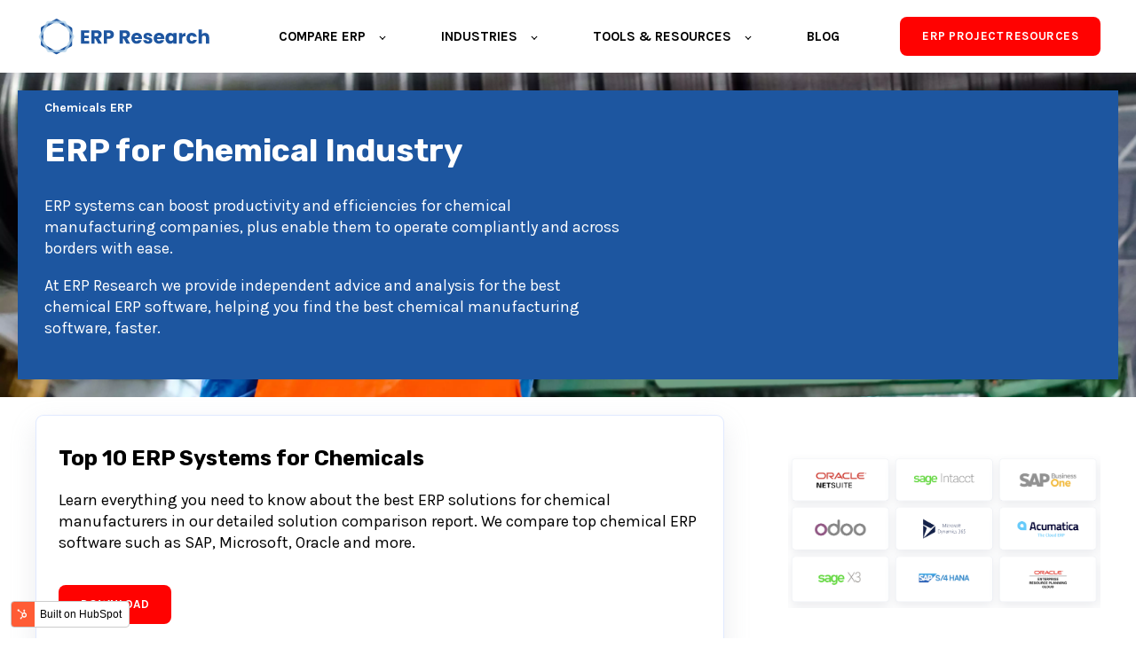

--- FILE ---
content_type: text/html; charset=UTF-8
request_url: https://www.erpresearch.com/en-us/erp-for-chemical-industry
body_size: 31592
content:
<!doctype html><html lang="en-us"><head>
    <meta charset="utf-8">
    <title>ERP for Chemical Industry | Chemical Manufacturing ERP</title>
    <link rel="shortcut icon" href="https://www.erpresearch.com/hubfs/ERP%20Research%20Favicon%20-%20ERP%20System%20Comparison.png">
    <meta name="description" content="We review some of the best ERP for chemical industry and show you the top ERP vendors for chemical manufacturing, processing and distribution and more.">
    

	
	

    
    
    <meta name="viewport" content="width=device-width, initial-scale=1">

    <script src="/hs/hsstatic/jquery-libs/static-1.1/jquery/jquery-1.7.1.js"></script>
<script>hsjQuery = window['jQuery'];</script>
    <meta property="og:description" content="We review some of the best ERP for chemical industry and show you the top ERP vendors for chemical manufacturing, processing and distribution and more.">
    <meta property="og:title" content="ERP for Chemical Industry | Chemical Manufacturing ERP">
    <meta name="twitter:description" content="We review some of the best ERP for chemical industry and show you the top ERP vendors for chemical manufacturing, processing and distribution and more.">
    <meta name="twitter:title" content="ERP for Chemical Industry | Chemical Manufacturing ERP">

    

    
    <style>
a.cta_button{-moz-box-sizing:content-box !important;-webkit-box-sizing:content-box !important;box-sizing:content-box !important;vertical-align:middle}.hs-breadcrumb-menu{list-style-type:none;margin:0px 0px 0px 0px;padding:0px 0px 0px 0px}.hs-breadcrumb-menu-item{float:left;padding:10px 0px 10px 10px}.hs-breadcrumb-menu-divider:before{content:'›';padding-left:10px}.hs-featured-image-link{border:0}.hs-featured-image{float:right;margin:0 0 20px 20px;max-width:50%}@media (max-width: 568px){.hs-featured-image{float:none;margin:0;width:100%;max-width:100%}}.hs-screen-reader-text{clip:rect(1px, 1px, 1px, 1px);height:1px;overflow:hidden;position:absolute !important;width:1px}
</style>

<link rel="stylesheet" href="https://www.erpresearch.com/hubfs/hub_generated/template_assets/1/41794250503/1744433965391/template_main.min.css">

  <style>
    

    

    

    

    

    

  </style>
  

    <style>
      #hs-button_module_167871953068217 {
        
        background-color: rgba(55, 118, 29,1.0);
        color: #FFFFFF;
        
        font-size: 18px;
        
        font-style: normal; font-weight: bold; text-decoration: none;
        
        
      }
      #hs-button_module_167871953068217:hover {
        background-color: rgba(55, 118, 29,1.0);
        color: rgba(55, 118, 29,1.0);
        
        

      }
    </style>
  

    <style>
      #hs-button_module_167871953068218 {
        
        background-color: rgba(255, 2, 1,1.0);
        color: #FFFFFF;
        
        font-size: 18px;
        
        font-style: normal; font-weight: bold; text-decoration: none;
        
        
      }
      #hs-button_module_167871953068218:hover {
        background-color: rgba(255, 2, 1,1.0);
        color: rgba(255, 2, 1,1.0);
        
        

      }
    </style>
  
<link rel="stylesheet" href="/hs/hsstatic/slick/static-1.56/bundles/project.css">
<link rel="stylesheet" href="/hs/hsstatic/legacy-module-support/static-1.27/bundles/legacyGalleryModule.css">

    <style>
      #hs-button_module_167871953068225 {
        
        background-color: rgba(55, 118, 29,1.0);
        color: #FFFFFF;
        
        font-size: 18px;
        
        font-style: normal; font-weight: bold; text-decoration: none;
        
        
      }
      #hs-button_module_167871953068225:hover {
        background-color: rgba(55, 118, 29,1.0);
        color: rgba(55, 118, 29,1.0);
        
        

      }
    </style>
  

    <style>
      #hs-button_module_167871953068226 {
        
        background-color: rgba(255, 2, 1,1.0);
        color: #FFFFFF;
        
        font-size: 18px;
        
        font-style: normal; font-weight: bold; text-decoration: none;
        
        
      }
      #hs-button_module_167871953068226:hover {
        background-color: rgba(255, 2, 1,1.0);
        color: rgba(255, 2, 1,1.0);
        
        

      }
    </style>
  

    <style>
      #hs-button_module_16787205838619 {
        
        background-color: rgba(55, 118, 29,1.0);
        color: #FFFFFF;
        
        font-size: 18px;
        
        font-style: normal; font-weight: bold; text-decoration: none;
        
        
      }
      #hs-button_module_16787205838619:hover {
        background-color: rgba(55, 118, 29,1.0);
        color: rgba(55, 118, 29,1.0);
        
        

      }
    </style>
  

    <style>
      #hs-button_module_167872058386110 {
        
        background-color: rgba(255, 2, 1,1.0);
        color: #FFFFFF;
        
        font-size: 18px;
        
        font-style: normal; font-weight: bold; text-decoration: none;
        
        
      }
      #hs-button_module_167872058386110:hover {
        background-color: rgba(255, 2, 1,1.0);
        color: rgba(255, 2, 1,1.0);
        
        

      }
    </style>
  

    <style>
      #hs-button_module_167872058386117 {
        
        background-color: rgba(55, 118, 29,1.0);
        color: #FFFFFF;
        
        font-size: 18px;
        
        font-style: normal; font-weight: bold; text-decoration: none;
        
        
      }
      #hs-button_module_167872058386117:hover {
        background-color: rgba(55, 118, 29,1.0);
        color: rgba(55, 118, 29,1.0);
        
        

      }
    </style>
  

    <style>
      #hs-button_module_167872058386118 {
        
        background-color: rgba(255, 2, 1,1.0);
        color: #FFFFFF;
        
        font-size: 18px;
        
        font-style: normal; font-weight: bold; text-decoration: none;
        
        
      }
      #hs-button_module_167872058386118:hover {
        background-color: rgba(255, 2, 1,1.0);
        color: rgba(255, 2, 1,1.0);
        
        

      }
    </style>
  

    <style>
      #hs-button_module_167871975713710 {
        
        background-color: rgba(55, 118, 29,1.0);
        color: #FFFFFF;
        
        font-size: 18px;
        
        font-style: normal; font-weight: bold; text-decoration: none;
        
        
      }
      #hs-button_module_167871975713710:hover {
        background-color: rgba(55, 118, 29,1.0);
        color: rgba(55, 118, 29,1.0);
        
        

      }
    </style>
  

    <style>
      #hs-button_module_167871975713711 {
        
        background-color: rgba(255, 2, 1,1.0);
        color: #FFFFFF;
        
        font-size: 18px;
        
        font-style: normal; font-weight: bold; text-decoration: none;
        
        
      }
      #hs-button_module_167871975713711:hover {
        background-color: rgba(255, 2, 1,1.0);
        color: rgba(255, 2, 1,1.0);
        
        

      }
    </style>
  

    <style>
      #hs-button_module_167871975713718 {
        
        background-color: rgba(55, 118, 29,1.0);
        color: #FFFFFF;
        
        font-size: 18px;
        
        font-style: normal; font-weight: bold; text-decoration: none;
        
        
      }
      #hs-button_module_167871975713718:hover {
        background-color: rgba(55, 118, 29,1.0);
        color: rgba(55, 118, 29,1.0);
        
        

      }
    </style>
  

    <style>
      #hs-button_module_167871975713719 {
        
        background-color: rgba(255, 2, 1,1.0);
        color: #FFFFFF;
        
        font-size: 18px;
        
        font-style: normal; font-weight: bold; text-decoration: none;
        
        
      }
      #hs-button_module_167871975713719:hover {
        background-color: rgba(255, 2, 1,1.0);
        color: rgba(255, 2, 1,1.0);
        
        

      }
    </style>
  

    <style>
      #hs-button_module_167871991812710 {
        
        background-color: rgba(55, 118, 29,1.0);
        color: #FFFFFF;
        
        font-size: 18px;
        
        font-style: normal; font-weight: bold; text-decoration: none;
        
        
      }
      #hs-button_module_167871991812710:hover {
        background-color: rgba(55, 118, 29,1.0);
        color: rgba(55, 118, 29,1.0);
        
        

      }
    </style>
  

    <style>
      #hs-button_module_167871991812711 {
        
        background-color: rgba(255, 2, 1,1.0);
        color: #FFFFFF;
        
        font-size: 18px;
        
        font-style: normal; font-weight: bold; text-decoration: none;
        
        
      }
      #hs-button_module_167871991812711:hover {
        background-color: rgba(255, 2, 1,1.0);
        color: rgba(255, 2, 1,1.0);
        
        

      }
    </style>
  

    <style>
      #hs-button_module_167871991812718 {
        
        background-color: rgba(55, 118, 29,1.0);
        color: #FFFFFF;
        
        font-size: 18px;
        
        font-style: normal; font-weight: bold; text-decoration: none;
        
        
      }
      #hs-button_module_167871991812718:hover {
        background-color: rgba(55, 118, 29,1.0);
        color: rgba(55, 118, 29,1.0);
        
        

      }
    </style>
  

    <style>
      #hs-button_module_167871991812719 {
        
        background-color: rgba(255, 2, 1,1.0);
        color: #FFFFFF;
        
        font-size: 18px;
        
        font-style: normal; font-weight: bold; text-decoration: none;
        
        
      }
      #hs-button_module_167871991812719:hover {
        background-color: rgba(255, 2, 1,1.0);
        color: rgba(255, 2, 1,1.0);
        
        

      }
    </style>
  

    <style>
      #hs-button_module_167872007708511 {
        
        background-color: rgba(255, 2, 1,1.0);
        color: #FFFFFF;
        
        font-size: 18px;
        
        font-style: normal; font-weight: bold; text-decoration: none;
        
        
      }
      #hs-button_module_167872007708511:hover {
        background-color: rgba(255, 2, 1,1.0);
        color: rgba(255, 2, 1,1.0);
        
        

      }
    </style>
  

    <style>
      #hs-button_module_167872007708519 {
        
        background-color: rgba(255, 2, 1,1.0);
        color: #FFFFFF;
        
        font-size: 18px;
        
        font-style: normal; font-weight: bold; text-decoration: none;
        
        
      }
      #hs-button_module_167872007708519:hover {
        background-color: rgba(255, 2, 1,1.0);
        color: rgba(255, 2, 1,1.0);
        
        

      }
    </style>
  

    <style>
      #hs-button_module_16787206671017 {
        
        background-color: rgba(55, 118, 29,1.0);
        color: #FFFFFF;
        
        font-size: 18px;
        
        font-style: normal; font-weight: bold; text-decoration: none;
        
        
      }
      #hs-button_module_16787206671017:hover {
        background-color: rgba(55, 118, 29,1.0);
        color: rgba(55, 118, 29,1.0);
        
        

      }
    </style>
  

    <style>
      #hs-button_module_16787206671018 {
        
        background-color: rgba(255, 2, 1,1.0);
        color: #FFFFFF;
        
        font-size: 18px;
        
        font-style: normal; font-weight: bold; text-decoration: none;
        
        
      }
      #hs-button_module_16787206671018:hover {
        background-color: rgba(255, 2, 1,1.0);
        color: rgba(255, 2, 1,1.0);
        
        

      }
    </style>
  

    <style>
      #hs-button_module_167872066710115 {
        
        background-color: rgba(55, 118, 29,1.0);
        color: #FFFFFF;
        
        font-size: 18px;
        
        font-style: normal; font-weight: bold; text-decoration: none;
        
        
      }
      #hs-button_module_167872066710115:hover {
        background-color: rgba(55, 118, 29,1.0);
        color: rgba(55, 118, 29,1.0);
        
        

      }
    </style>
  

    <style>
      #hs-button_module_167872066710116 {
        
        background-color: rgba(255, 2, 1,1.0);
        color: #FFFFFF;
        
        font-size: 18px;
        
        font-style: normal; font-weight: bold; text-decoration: none;
        
        
      }
      #hs-button_module_167872066710116:hover {
        background-color: rgba(255, 2, 1,1.0);
        color: rgba(255, 2, 1,1.0);
        
        

      }
    </style>
  
<link rel="stylesheet" href="https://7052064.fs1.hubspotusercontent-na1.net/hubfs/7052064/hub_generated/module_assets/1/-35056501883/1767723341823/module_video.min.css">

  <style>
    #oembed_container-widget_1648804791931 .oembed_custom-thumbnail_icon svg {
      fill: #ffffff;
    }
  </style>

<style>
  @font-face {
    font-family: "Rubik";
    font-weight: 400;
    font-style: normal;
    font-display: swap;
    src: url("/_hcms/googlefonts/Rubik/regular.woff2") format("woff2"), url("/_hcms/googlefonts/Rubik/regular.woff") format("woff");
  }
  @font-face {
    font-family: "Rubik";
    font-weight: 700;
    font-style: normal;
    font-display: swap;
    src: url("/_hcms/googlefonts/Rubik/700.woff2") format("woff2"), url("/_hcms/googlefonts/Rubik/700.woff") format("woff");
  }
  @font-face {
    font-family: "Rubik";
    font-weight: 700;
    font-style: normal;
    font-display: swap;
    src: url("/_hcms/googlefonts/Rubik/700.woff2") format("woff2"), url("/_hcms/googlefonts/Rubik/700.woff") format("woff");
  }
  @font-face {
    font-family: "Karla";
    font-weight: 400;
    font-style: normal;
    font-display: swap;
    src: url("/_hcms/googlefonts/Karla/regular.woff2") format("woff2"), url("/_hcms/googlefonts/Karla/regular.woff") format("woff");
  }
  @font-face {
    font-family: "Karla";
    font-weight: 700;
    font-style: normal;
    font-display: swap;
    src: url("/_hcms/googlefonts/Karla/700.woff2") format("woff2"), url("/_hcms/googlefonts/Karla/700.woff") format("woff");
  }
  @font-face {
    font-family: "Karla";
    font-weight: 700;
    font-style: normal;
    font-display: swap;
    src: url("/_hcms/googlefonts/Karla/700.woff2") format("woff2"), url("/_hcms/googlefonts/Karla/700.woff") format("woff");
  }
</style>

<!-- Editor Styles -->
<style id="hs_editor_style" type="text/css">
#hs_cos_wrapper_module_167871953068217  { background-color: #37761D !important; background-image: none !important; border-color: #37761D !important; border-radius: 12px !important; display: block !important; margin-bottom: 20px !important; margin-top: 20px !important; padding-bottom: 12px !important; padding-left: 25px !important; padding-right: 25px !important; padding-top: 12px !important }
#hs_cos_wrapper_module_167871953068218  { background-color: #FF0201 !important; background-image: none !important; border-color: #FF0201 !important; border-radius: 12px !important; display: block !important; margin-bottom: 20px !important; padding-bottom: 12px !important; padding-left: 25px !important; padding-right: 25px !important; padding-top: 12px !important }
#hs_cos_wrapper_module_167871953068225  { background-color: #37761D !important; background-image: none !important; border-color: #37761D !important; border-radius: 12px !important; display: block !important; margin-bottom: 20px !important; margin-top: 20px !important; padding-bottom: 12px !important; padding-left: 25px !important; padding-right: 25px !important; padding-top: 12px !important }
#hs_cos_wrapper_module_167871953068226  { background-color: #FF0201 !important; background-image: none !important; border-color: #FF0201 !important; border-radius: 12px !important; display: block !important; margin-bottom: 20px !important; padding-bottom: 12px !important; padding-left: 25px !important; padding-right: 25px !important; padding-top: 12px !important }
#hs_cos_wrapper_module_16787205838619  { background-color: #37761D !important; background-image: none !important; border-color: #37761D !important; border-radius: 12px !important; display: block !important; margin-bottom: 20px !important; margin-top: 20px !important; padding-bottom: 12px !important; padding-left: 25px !important; padding-right: 25px !important; padding-top: 12px !important }
#hs_cos_wrapper_module_167872058386110  { background-color: #FF0201 !important; background-image: none !important; border-color: #FF0201 !important; border-radius: 12px !important; display: block !important; margin-bottom: 20px !important; padding-bottom: 12px !important; padding-left: 25px !important; padding-right: 25px !important; padding-top: 12px !important }
#hs_cos_wrapper_module_167872058386117  { background-color: #37761D !important; background-image: none !important; border-color: #37761D !important; border-radius: 12px !important; display: block !important; margin-bottom: 20px !important; margin-top: 20px !important; padding-bottom: 12px !important; padding-left: 25px !important; padding-right: 25px !important; padding-top: 12px !important }
#hs_cos_wrapper_module_167872058386118  { background-color: #FF0201 !important; background-image: none !important; border-color: #FF0201 !important; border-radius: 12px !important; display: block !important; margin-bottom: 20px !important; padding-bottom: 12px !important; padding-left: 25px !important; padding-right: 25px !important; padding-top: 12px !important }
#hs_cos_wrapper_module_167871975713710  { background-color: #37761D !important; background-image: none !important; border-color: #37761D !important; border-radius: 12px !important; display: block !important; margin-bottom: 20px !important; margin-top: 20px !important; padding-bottom: 12px !important; padding-left: 25px !important; padding-right: 25px !important; padding-top: 12px !important }
#hs_cos_wrapper_module_167871975713711  { background-color: #FF0201 !important; background-image: none !important; border-color: #FF0201 !important; border-radius: 12px !important; display: block !important; margin-bottom: 20px !important; padding-bottom: 12px !important; padding-left: 25px !important; padding-right: 25px !important; padding-top: 12px !important }
#hs_cos_wrapper_module_167871975713718  { background-color: #37761D !important; background-image: none !important; border-color: #37761D !important; border-radius: 12px !important; display: block !important; margin-bottom: 20px !important; margin-top: 20px !important; padding-bottom: 12px !important; padding-left: 25px !important; padding-right: 25px !important; padding-top: 12px !important }
#hs_cos_wrapper_module_167871975713719  { background-color: #FF0201 !important; background-image: none !important; border-color: #FF0201 !important; border-radius: 12px !important; display: block !important; margin-bottom: 20px !important; padding-bottom: 12px !important; padding-left: 25px !important; padding-right: 25px !important; padding-top: 12px !important }
#hs_cos_wrapper_module_167871991812710  { background-color: #37761D !important; background-image: none !important; border-color: #37761D !important; border-radius: 12px !important; display: block !important; margin-bottom: 20px !important; margin-top: 20px !important; padding-bottom: 12px !important; padding-left: 25px !important; padding-right: 25px !important; padding-top: 12px !important }
#hs_cos_wrapper_module_167871991812711  { background-color: #FF0201 !important; background-image: none !important; border-color: #FF0201 !important; border-radius: 12px !important; display: block !important; margin-bottom: 20px !important; padding-bottom: 12px !important; padding-left: 25px !important; padding-right: 25px !important; padding-top: 12px !important }
#hs_cos_wrapper_module_167871991812718  { background-color: #37761D !important; background-image: none !important; border-color: #37761D !important; border-radius: 12px !important; display: block !important; margin-bottom: 20px !important; margin-top: 20px !important; padding-bottom: 12px !important; padding-left: 25px !important; padding-right: 25px !important; padding-top: 12px !important }
#hs_cos_wrapper_module_167871991812719  { background-color: #FF0201 !important; background-image: none !important; border-color: #FF0201 !important; border-radius: 12px !important; display: block !important; margin-bottom: 20px !important; padding-bottom: 12px !important; padding-left: 25px !important; padding-right: 25px !important; padding-top: 12px !important }
#hs_cos_wrapper_module_167872007708511  { background-color: #FF0201 !important; background-image: none !important; border-color: #FF0201 !important; border-radius: 12px !important; display: block !important; margin-bottom: 20px !important; padding-bottom: 12px !important; padding-left: 25px !important; padding-right: 25px !important; padding-top: 12px !important }
#hs_cos_wrapper_module_167872007708519  { background-color: #FF0201 !important; background-image: none !important; border-color: #FF0201 !important; border-radius: 12px !important; display: block !important; margin-bottom: 20px !important; padding-bottom: 12px !important; padding-left: 25px !important; padding-right: 25px !important; padding-top: 12px !important }
#hs_cos_wrapper_module_16787206671017  { background-color: #37761D !important; background-image: none !important; border-color: #37761D !important; border-radius: 12px !important; display: block !important; margin-bottom: 20px !important; margin-top: 20px !important; padding-bottom: 12px !important; padding-left: 25px !important; padding-right: 25px !important; padding-top: 12px !important }
#hs_cos_wrapper_module_16787206671018  { background-color: #FF0201 !important; background-image: none !important; border-color: #FF0201 !important; border-radius: 12px !important; display: block !important; margin-bottom: 20px !important; padding-bottom: 12px !important; padding-left: 25px !important; padding-right: 25px !important; padding-top: 12px !important }
#hs_cos_wrapper_module_167872066710115  { background-color: #37761D !important; background-image: none !important; border-color: #37761D !important; border-radius: 12px !important; display: block !important; margin-bottom: 20px !important; margin-top: 20px !important; padding-bottom: 12px !important; padding-left: 25px !important; padding-right: 25px !important; padding-top: 12px !important }
#hs_cos_wrapper_module_167872066710116  { background-color: #FF0201 !important; background-image: none !important; border-color: #FF0201 !important; border-radius: 12px !important; display: block !important; margin-bottom: 20px !important; padding-bottom: 12px !important; padding-left: 25px !important; padding-right: 25px !important; padding-top: 12px !important }
#hs_cos_wrapper_module_167871953068225  { background-color: #37761D !important; background-image: none !important; border-color: #37761D !important; border-radius: 12px !important; display: block !important; margin-bottom: 20px !important; margin-top: 20px !important; padding-bottom: 12px !important; padding-left: 25px !important; padding-right: 25px !important; padding-top: 12px !important }
#hs_cos_wrapper_module_167871953068226  { background-color: #FF0201 !important; background-image: none !important; border-color: #FF0201 !important; border-radius: 12px !important; display: block !important; margin-bottom: 20px !important; padding-bottom: 12px !important; padding-left: 25px !important; padding-right: 25px !important; padding-top: 12px !important }
#hs_cos_wrapper_module_167871953068217  { background-color: #37761D !important; background-image: none !important; border-color: #37761D !important; border-radius: 12px !important; display: block !important; margin-bottom: 20px !important; margin-top: 20px !important; padding-bottom: 12px !important; padding-left: 25px !important; padding-right: 25px !important; padding-top: 12px !important }
#hs_cos_wrapper_module_167871953068218  { background-color: #FF0201 !important; background-image: none !important; border-color: #FF0201 !important; border-radius: 12px !important; display: block !important; margin-bottom: 20px !important; padding-bottom: 12px !important; padding-left: 25px !important; padding-right: 25px !important; padding-top: 12px !important }
#hs_cos_wrapper_module_167872058386117  { background-color: #37761D !important; background-image: none !important; border-color: #37761D !important; border-radius: 12px !important; display: block !important; margin-bottom: 20px !important; margin-top: 20px !important; padding-bottom: 12px !important; padding-left: 25px !important; padding-right: 25px !important; padding-top: 12px !important }
#hs_cos_wrapper_module_167872058386118  { background-color: #FF0201 !important; background-image: none !important; border-color: #FF0201 !important; border-radius: 12px !important; display: block !important; margin-bottom: 20px !important; padding-bottom: 12px !important; padding-left: 25px !important; padding-right: 25px !important; padding-top: 12px !important }
#hs_cos_wrapper_module_16787205838619  { background-color: #37761D !important; background-image: none !important; border-color: #37761D !important; border-radius: 12px !important; display: block !important; margin-bottom: 20px !important; margin-top: 20px !important; padding-bottom: 12px !important; padding-left: 25px !important; padding-right: 25px !important; padding-top: 12px !important }
#hs_cos_wrapper_module_167872058386110  { background-color: #FF0201 !important; background-image: none !important; border-color: #FF0201 !important; border-radius: 12px !important; display: block !important; margin-bottom: 20px !important; padding-bottom: 12px !important; padding-left: 25px !important; padding-right: 25px !important; padding-top: 12px !important }
#hs_cos_wrapper_module_167871975713718  { background-color: #37761D !important; background-image: none !important; border-color: #37761D !important; border-radius: 12px !important; display: block !important; margin-bottom: 20px !important; margin-top: 20px !important; padding-bottom: 12px !important; padding-left: 25px !important; padding-right: 25px !important; padding-top: 12px !important }
#hs_cos_wrapper_module_167871975713719  { background-color: #FF0201 !important; background-image: none !important; border-color: #FF0201 !important; border-radius: 12px !important; display: block !important; margin-bottom: 20px !important; padding-bottom: 12px !important; padding-left: 25px !important; padding-right: 25px !important; padding-top: 12px !important }
#hs_cos_wrapper_module_167871975713710  { background-color: #37761D !important; background-image: none !important; border-color: #37761D !important; border-radius: 12px !important; display: block !important; margin-bottom: 20px !important; margin-top: 20px !important; padding-bottom: 12px !important; padding-left: 25px !important; padding-right: 25px !important; padding-top: 12px !important }
#hs_cos_wrapper_module_167871975713711  { background-color: #FF0201 !important; background-image: none !important; border-color: #FF0201 !important; border-radius: 12px !important; display: block !important; margin-bottom: 20px !important; padding-bottom: 12px !important; padding-left: 25px !important; padding-right: 25px !important; padding-top: 12px !important }
#hs_cos_wrapper_module_167871991812718  { background-color: #37761D !important; background-image: none !important; border-color: #37761D !important; border-radius: 12px !important; display: block !important; margin-bottom: 20px !important; margin-top: 20px !important; padding-bottom: 12px !important; padding-left: 25px !important; padding-right: 25px !important; padding-top: 12px !important }
#hs_cos_wrapper_module_167871991812719  { background-color: #FF0201 !important; background-image: none !important; border-color: #FF0201 !important; border-radius: 12px !important; display: block !important; margin-bottom: 20px !important; padding-bottom: 12px !important; padding-left: 25px !important; padding-right: 25px !important; padding-top: 12px !important }
#hs_cos_wrapper_module_167871991812710  { background-color: #37761D !important; background-image: none !important; border-color: #37761D !important; border-radius: 12px !important; display: block !important; margin-bottom: 20px !important; margin-top: 20px !important; padding-bottom: 12px !important; padding-left: 25px !important; padding-right: 25px !important; padding-top: 12px !important }
#hs_cos_wrapper_module_167871991812711  { background-color: #FF0201 !important; background-image: none !important; border-color: #FF0201 !important; border-radius: 12px !important; display: block !important; margin-bottom: 20px !important; padding-bottom: 12px !important; padding-left: 25px !important; padding-right: 25px !important; padding-top: 12px !important }
#hs_cos_wrapper_module_167872007708519  { background-color: #FF0201 !important; background-image: none !important; border-color: #FF0201 !important; border-radius: 12px !important; display: block !important; margin-bottom: 20px !important; padding-bottom: 12px !important; padding-left: 25px !important; padding-right: 25px !important; padding-top: 12px !important }
#hs_cos_wrapper_module_167872007708511  { background-color: #FF0201 !important; background-image: none !important; border-color: #FF0201 !important; border-radius: 12px !important; display: block !important; margin-bottom: 20px !important; padding-bottom: 12px !important; padding-left: 25px !important; padding-right: 25px !important; padding-top: 12px !important }
#hs_cos_wrapper_module_167872066710115  { background-color: #37761D !important; background-image: none !important; border-color: #37761D !important; border-radius: 12px !important; display: block !important; margin-bottom: 20px !important; margin-top: 20px !important; padding-bottom: 12px !important; padding-left: 25px !important; padding-right: 25px !important; padding-top: 12px !important }
#hs_cos_wrapper_module_167872066710116  { background-color: #FF0201 !important; background-image: none !important; border-color: #FF0201 !important; border-radius: 12px !important; display: block !important; margin-bottom: 20px !important; padding-bottom: 12px !important; padding-left: 25px !important; padding-right: 25px !important; padding-top: 12px !important }
#hs_cos_wrapper_module_16787206671017  { background-color: #37761D !important; background-image: none !important; border-color: #37761D !important; border-radius: 12px !important; display: block !important; margin-bottom: 20px !important; margin-top: 20px !important; padding-bottom: 12px !important; padding-left: 25px !important; padding-right: 25px !important; padding-top: 12px !important }
#hs_cos_wrapper_module_16787206671018  { background-color: #FF0201 !important; background-image: none !important; border-color: #FF0201 !important; border-radius: 12px !important; display: block !important; margin-bottom: 20px !important; padding-bottom: 12px !important; padding-left: 25px !important; padding-right: 25px !important; padding-top: 12px !important }
.widget_1650968858279-flexbox-positioning {
  display: -ms-flexbox !important;
  -ms-flex-direction: column !important;
  -ms-flex-align: center !important;
  -ms-flex-pack: start;
  display: flex !important;
  flex-direction: column !important;
  align-items: center !important;
  justify-content: flex-start;
}
.widget_1650968858279-flexbox-positioning > div {
  max-width: 100%;
  flex-shrink: 0 !important;
}
.module_167871953068225-flexbox-positioning {
  display: -ms-flexbox !important;
  -ms-flex-direction: column !important;
  -ms-flex-align: center !important;
  -ms-flex-pack: start;
  display: flex !important;
  flex-direction: column !important;
  align-items: center !important;
  justify-content: flex-start;
}
.module_167871953068225-flexbox-positioning > div {
  max-width: 100%;
  flex-shrink: 0 !important;
}
.module_167871953068226-flexbox-positioning {
  display: -ms-flexbox !important;
  -ms-flex-direction: column !important;
  -ms-flex-align: center !important;
  -ms-flex-pack: start;
  display: flex !important;
  flex-direction: column !important;
  align-items: center !important;
  justify-content: flex-start;
}
.module_167871953068226-flexbox-positioning > div {
  max-width: 100%;
  flex-shrink: 0 !important;
}
.module_167871953068213-flexbox-positioning {
  display: -ms-flexbox !important;
  -ms-flex-direction: column !important;
  -ms-flex-align: center !important;
  -ms-flex-pack: start;
  display: flex !important;
  flex-direction: column !important;
  align-items: center !important;
  justify-content: flex-start;
}
.module_167871953068213-flexbox-positioning > div {
  max-width: 100%;
  flex-shrink: 0 !important;
}
.module_167871953068217-flexbox-positioning {
  display: -ms-flexbox !important;
  -ms-flex-direction: column !important;
  -ms-flex-align: center !important;
  -ms-flex-pack: start;
  display: flex !important;
  flex-direction: column !important;
  align-items: center !important;
  justify-content: flex-start;
}
.module_167871953068217-flexbox-positioning > div {
  max-width: 100%;
  flex-shrink: 0 !important;
}
.module_167871953068218-flexbox-positioning {
  display: -ms-flexbox !important;
  -ms-flex-direction: column !important;
  -ms-flex-align: center !important;
  -ms-flex-pack: start;
  display: flex !important;
  flex-direction: column !important;
  align-items: center !important;
  justify-content: flex-start;
}
.module_167871953068218-flexbox-positioning > div {
  max-width: 100%;
  flex-shrink: 0 !important;
}
.module_167872058386117-flexbox-positioning {
  display: -ms-flexbox !important;
  -ms-flex-direction: column !important;
  -ms-flex-align: center !important;
  -ms-flex-pack: start;
  display: flex !important;
  flex-direction: column !important;
  align-items: center !important;
  justify-content: flex-start;
}
.module_167872058386117-flexbox-positioning > div {
  max-width: 100%;
  flex-shrink: 0 !important;
}
.module_167872058386118-flexbox-positioning {
  display: -ms-flexbox !important;
  -ms-flex-direction: column !important;
  -ms-flex-align: center !important;
  -ms-flex-pack: start;
  display: flex !important;
  flex-direction: column !important;
  align-items: center !important;
  justify-content: flex-start;
}
.module_167872058386118-flexbox-positioning > div {
  max-width: 100%;
  flex-shrink: 0 !important;
}
.module_16787205838615-flexbox-positioning {
  display: -ms-flexbox !important;
  -ms-flex-direction: column !important;
  -ms-flex-align: center !important;
  -ms-flex-pack: start;
  display: flex !important;
  flex-direction: column !important;
  align-items: center !important;
  justify-content: flex-start;
}
.module_16787205838615-flexbox-positioning > div {
  max-width: 100%;
  flex-shrink: 0 !important;
}
.module_16787205838619-flexbox-positioning {
  display: -ms-flexbox !important;
  -ms-flex-direction: column !important;
  -ms-flex-align: center !important;
  -ms-flex-pack: start;
  display: flex !important;
  flex-direction: column !important;
  align-items: center !important;
  justify-content: flex-start;
}
.module_16787205838619-flexbox-positioning > div {
  max-width: 100%;
  flex-shrink: 0 !important;
}
.module_167872058386110-flexbox-positioning {
  display: -ms-flexbox !important;
  -ms-flex-direction: column !important;
  -ms-flex-align: center !important;
  -ms-flex-pack: start;
  display: flex !important;
  flex-direction: column !important;
  align-items: center !important;
  justify-content: flex-start;
}
.module_167872058386110-flexbox-positioning > div {
  max-width: 100%;
  flex-shrink: 0 !important;
}
.module_167871975713718-flexbox-positioning {
  display: -ms-flexbox !important;
  -ms-flex-direction: column !important;
  -ms-flex-align: center !important;
  -ms-flex-pack: start;
  display: flex !important;
  flex-direction: column !important;
  align-items: center !important;
  justify-content: flex-start;
}
.module_167871975713718-flexbox-positioning > div {
  max-width: 100%;
  flex-shrink: 0 !important;
}
.module_167871975713719-flexbox-positioning {
  display: -ms-flexbox !important;
  -ms-flex-direction: column !important;
  -ms-flex-align: center !important;
  -ms-flex-pack: start;
  display: flex !important;
  flex-direction: column !important;
  align-items: center !important;
  justify-content: flex-start;
}
.module_167871975713719-flexbox-positioning > div {
  max-width: 100%;
  flex-shrink: 0 !important;
}
.module_16787197571376-flexbox-positioning {
  display: -ms-flexbox !important;
  -ms-flex-direction: column !important;
  -ms-flex-align: center !important;
  -ms-flex-pack: start;
  display: flex !important;
  flex-direction: column !important;
  align-items: center !important;
  justify-content: flex-start;
}
.module_16787197571376-flexbox-positioning > div {
  max-width: 100%;
  flex-shrink: 0 !important;
}
.module_167871975713710-flexbox-positioning {
  display: -ms-flexbox !important;
  -ms-flex-direction: column !important;
  -ms-flex-align: center !important;
  -ms-flex-pack: start;
  display: flex !important;
  flex-direction: column !important;
  align-items: center !important;
  justify-content: flex-start;
}
.module_167871975713710-flexbox-positioning > div {
  max-width: 100%;
  flex-shrink: 0 !important;
}
.module_167871975713711-flexbox-positioning {
  display: -ms-flexbox !important;
  -ms-flex-direction: column !important;
  -ms-flex-align: center !important;
  -ms-flex-pack: start;
  display: flex !important;
  flex-direction: column !important;
  align-items: center !important;
  justify-content: flex-start;
}
.module_167871975713711-flexbox-positioning > div {
  max-width: 100%;
  flex-shrink: 0 !important;
}
.module_167871991812718-flexbox-positioning {
  display: -ms-flexbox !important;
  -ms-flex-direction: column !important;
  -ms-flex-align: center !important;
  -ms-flex-pack: start;
  display: flex !important;
  flex-direction: column !important;
  align-items: center !important;
  justify-content: flex-start;
}
.module_167871991812718-flexbox-positioning > div {
  max-width: 100%;
  flex-shrink: 0 !important;
}
.module_167871991812719-flexbox-positioning {
  display: -ms-flexbox !important;
  -ms-flex-direction: column !important;
  -ms-flex-align: center !important;
  -ms-flex-pack: start;
  display: flex !important;
  flex-direction: column !important;
  align-items: center !important;
  justify-content: flex-start;
}
.module_167871991812719-flexbox-positioning > div {
  max-width: 100%;
  flex-shrink: 0 !important;
}
.module_16787199181276-flexbox-positioning {
  display: -ms-flexbox !important;
  -ms-flex-direction: column !important;
  -ms-flex-align: center !important;
  -ms-flex-pack: start;
  display: flex !important;
  flex-direction: column !important;
  align-items: center !important;
  justify-content: flex-start;
}
.module_16787199181276-flexbox-positioning > div {
  max-width: 100%;
  flex-shrink: 0 !important;
}
.module_167871991812710-flexbox-positioning {
  display: -ms-flexbox !important;
  -ms-flex-direction: column !important;
  -ms-flex-align: center !important;
  -ms-flex-pack: start;
  display: flex !important;
  flex-direction: column !important;
  align-items: center !important;
  justify-content: flex-start;
}
.module_167871991812710-flexbox-positioning > div {
  max-width: 100%;
  flex-shrink: 0 !important;
}
.module_167871991812711-flexbox-positioning {
  display: -ms-flexbox !important;
  -ms-flex-direction: column !important;
  -ms-flex-align: center !important;
  -ms-flex-pack: start;
  display: flex !important;
  flex-direction: column !important;
  align-items: center !important;
  justify-content: flex-start;
}
.module_167871991812711-flexbox-positioning > div {
  max-width: 100%;
  flex-shrink: 0 !important;
}
.module_167872007708519-flexbox-positioning {
  display: -ms-flexbox !important;
  -ms-flex-direction: column !important;
  -ms-flex-align: center !important;
  -ms-flex-pack: start;
  display: flex !important;
  flex-direction: column !important;
  align-items: center !important;
  justify-content: flex-start;
}
.module_167872007708519-flexbox-positioning > div {
  max-width: 100%;
  flex-shrink: 0 !important;
}
.module_16787200770856-flexbox-positioning {
  display: -ms-flexbox !important;
  -ms-flex-direction: column !important;
  -ms-flex-align: center !important;
  -ms-flex-pack: start;
  display: flex !important;
  flex-direction: column !important;
  align-items: center !important;
  justify-content: flex-start;
}
.module_16787200770856-flexbox-positioning > div {
  max-width: 100%;
  flex-shrink: 0 !important;
}
.module_167872007708511-flexbox-positioning {
  display: -ms-flexbox !important;
  -ms-flex-direction: column !important;
  -ms-flex-align: center !important;
  -ms-flex-pack: start;
  display: flex !important;
  flex-direction: column !important;
  align-items: center !important;
  justify-content: flex-start;
}
.module_167872007708511-flexbox-positioning > div {
  max-width: 100%;
  flex-shrink: 0 !important;
}
.module_167872066710115-flexbox-positioning {
  display: -ms-flexbox !important;
  -ms-flex-direction: column !important;
  -ms-flex-align: center !important;
  -ms-flex-pack: start;
  display: flex !important;
  flex-direction: column !important;
  align-items: center !important;
  justify-content: flex-start;
}
.module_167872066710115-flexbox-positioning > div {
  max-width: 100%;
  flex-shrink: 0 !important;
}
.module_167872066710116-flexbox-positioning {
  display: -ms-flexbox !important;
  -ms-flex-direction: column !important;
  -ms-flex-align: center !important;
  -ms-flex-pack: start;
  display: flex !important;
  flex-direction: column !important;
  align-items: center !important;
  justify-content: flex-start;
}
.module_167872066710116-flexbox-positioning > div {
  max-width: 100%;
  flex-shrink: 0 !important;
}
.module_16787206671013-flexbox-positioning {
  display: -ms-flexbox !important;
  -ms-flex-direction: column !important;
  -ms-flex-align: center !important;
  -ms-flex-pack: start;
  display: flex !important;
  flex-direction: column !important;
  align-items: center !important;
  justify-content: flex-start;
}
.module_16787206671013-flexbox-positioning > div {
  max-width: 100%;
  flex-shrink: 0 !important;
}
.module_16787206671017-flexbox-positioning {
  display: -ms-flexbox !important;
  -ms-flex-direction: column !important;
  -ms-flex-align: center !important;
  -ms-flex-pack: start;
  display: flex !important;
  flex-direction: column !important;
  align-items: center !important;
  justify-content: flex-start;
}
.module_16787206671017-flexbox-positioning > div {
  max-width: 100%;
  flex-shrink: 0 !important;
}
.module_16787206671018-flexbox-positioning {
  display: -ms-flexbox !important;
  -ms-flex-direction: column !important;
  -ms-flex-align: center !important;
  -ms-flex-pack: start;
  display: flex !important;
  flex-direction: column !important;
  align-items: center !important;
  justify-content: flex-start;
}
.module_16787206671018-flexbox-positioning > div {
  max-width: 100%;
  flex-shrink: 0 !important;
}
/* HubSpot Non-stacked Media Query Styles */
@media (min-width:768px) {
  .dnd_area-row-0-vertical-alignment > .row-fluid {
    display: -ms-flexbox !important;
    -ms-flex-direction: row;
    display: flex !important;
    flex-direction: row;
  }
  .dnd_area-row-1-vertical-alignment > .row-fluid {
    display: -ms-flexbox !important;
    -ms-flex-direction: row;
    display: flex !important;
    flex-direction: row;
  }
  .cell_16157474581132-vertical-alignment {
    display: -ms-flexbox !important;
    -ms-flex-direction: column !important;
    -ms-flex-pack: center !important;
    display: flex !important;
    flex-direction: column !important;
    justify-content: center !important;
  }
  .cell_16157474581132-vertical-alignment > div {
    flex-shrink: 0 !important;
  }
  .cell_16157474581132-row-1-vertical-alignment > .row-fluid {
    display: -ms-flexbox !important;
    -ms-flex-direction: row;
    display: flex !important;
    flex-direction: row;
  }
  .cell_1616025608777-vertical-alignment {
    display: -ms-flexbox !important;
    -ms-flex-direction: column !important;
    -ms-flex-pack: center !important;
    display: flex !important;
    flex-direction: column !important;
    justify-content: center !important;
  }
  .cell_1616025608777-vertical-alignment > div {
    flex-shrink: 0 !important;
  }
  .cell_1616025608777-row-0-vertical-alignment > .row-fluid {
    display: -ms-flexbox !important;
    -ms-flex-direction: row;
    display: flex !important;
    flex-direction: row;
  }
  .dnd_area-module-2-vertical-alignment {
    display: -ms-flexbox !important;
    -ms-flex-direction: column !important;
    -ms-flex-pack: center !important;
    display: flex !important;
    flex-direction: column !important;
    justify-content: center !important;
  }
  .dnd_area-module-2-vertical-alignment > div {
    flex-shrink: 0 !important;
  }
  .cell_1650968858446-vertical-alignment {
    display: -ms-flexbox !important;
    -ms-flex-direction: column !important;
    -ms-flex-pack: center !important;
    display: flex !important;
    flex-direction: column !important;
    justify-content: center !important;
  }
  .cell_1650968858446-vertical-alignment > div {
    flex-shrink: 0 !important;
  }
  .cell_16372649508203-vertical-alignment {
    display: -ms-flexbox !important;
    -ms-flex-direction: column !important;
    -ms-flex-pack: center !important;
    display: flex !important;
    flex-direction: column !important;
    justify-content: center !important;
  }
  .cell_16372649508203-vertical-alignment > div {
    flex-shrink: 0 !important;
  }
  .cell_16157574434832-row-9-vertical-alignment > .row-fluid {
    display: -ms-flexbox !important;
    -ms-flex-direction: row;
    display: flex !important;
    flex-direction: row;
  }
  .cell_1647108680930-vertical-alignment {
    display: -ms-flexbox !important;
    -ms-flex-direction: column !important;
    -ms-flex-pack: center !important;
    display: flex !important;
    flex-direction: column !important;
    justify-content: center !important;
  }
  .cell_1647108680930-vertical-alignment > div {
    flex-shrink: 0 !important;
  }
  .cell_1647108663836-vertical-alignment {
    display: -ms-flexbox !important;
    -ms-flex-direction: column !important;
    -ms-flex-pack: center !important;
    display: flex !important;
    flex-direction: column !important;
    justify-content: center !important;
  }
  .cell_1647108663836-vertical-alignment > div {
    flex-shrink: 0 !important;
  }
  .cell_1647108663834-vertical-alignment {
    display: -ms-flexbox !important;
    -ms-flex-direction: column !important;
    -ms-flex-pack: center !important;
    display: flex !important;
    flex-direction: column !important;
    justify-content: center !important;
  }
  .cell_1647108663834-vertical-alignment > div {
    flex-shrink: 0 !important;
  }
}
/* HubSpot Styles (default) */
.dnd_area-row-0-padding {
  padding-top: 20px !important;
  padding-bottom: 20px !important;
}
.dnd_area-row-0-background-layers {
  background-image: url('https://www.erpresearch.com/hubfs/manufacturing%20erp.webp') !important;
  background-position: center center !important;
  background-size: cover !important;
  background-repeat: no-repeat !important;
}
.dnd_area-row-1-padding {
  padding-top: 20px !important;
  padding-bottom: 20px !important;
}
.dnd_area-row-2-padding {
  padding-top: 20px !important;
}
.dnd_area-row-3-padding {
  padding-bottom: 50px !important;
}
.dnd_area-row-4-padding {
  padding-bottom: 50px !important;
}
.dnd_area-row-5-padding {
  padding-bottom: 50px !important;
}
.dnd_area-row-6-padding {
  padding-bottom: 50px !important;
}
.dnd_area-row-7-padding {
  padding-bottom: 50px !important;
}
.dnd_area-row-8-padding {
  padding-bottom: 50px !important;
}
.dnd_area-row-11-padding {
  padding-bottom: 0px !important;
}
.dnd_area-row-12-padding {
  padding-top: 0px !important;
  padding-bottom: 0px !important;
}
.cell_16157474581132-background-layers {
  background-image: linear-gradient(rgba(29, 86, 160, 1), rgba(29, 86, 160, 1)) !important;
  background-position: left top !important;
  background-size: auto !important;
  background-repeat: no-repeat !important;
}
.cell_1616025608777-margin {
  margin-top: 10px !important;
  margin-bottom: 10px !important;
}
.cell_1616025608777-padding {
  padding-left: 10px !important;
  padding-right: 10px !important;
}
.cell_16157574434832-row-1-padding {
  padding-bottom: 20px !important;
}
.cell_16157574434832-row-3-padding {
  padding-bottom: 20px !important;
}
.cell_16157574434832-row-4-padding {
  padding-bottom: 20px !important;
}
.cell_16157574434832-row-6-padding {
  padding-bottom: 30px !important;
}
.cell_16157574434832-row-8-padding {
  padding-bottom: 20px !important;
}
.cell_16157574434832-row-9-padding {
  padding-bottom: 20px !important;
}
.cell_1633561563047-padding {
  padding-left: 0px !important;
  padding-right: 0px !important;
}
.cell_1620037333137-padding {
  padding-top: 10px !important;
}
.cell_1620037349301-padding {
  padding-top: 10px !important;
}
.cell_1620037329557-padding {
  padding-top: 10px !important;
}
.cell_16300770546784-padding {
  padding-top: 10px !important;
}
.cell_16300770546783-padding {
  padding-top: 10px !important;
}
.cell_16300770546782-padding {
  padding-top: 10px !important;
}
.cell_16472512474364-padding {
  padding-top: 10px !important;
}
.cell_16472512474363-padding {
  padding-top: 10px !important;
}
.cell_16472512474362-padding {
  padding-top: 10px !important;
}
.cell_16357080003072-row-0-padding {
  padding-left: 0px !important;
  padding-right: 0px !important;
}
.cell_16200350145522-padding {
  padding-left: 0px !important;
  padding-right: 0px !important;
}
</style>
    

    
<!--  Added by GoogleAnalytics integration -->
<script>
var _hsp = window._hsp = window._hsp || [];
_hsp.push(['addPrivacyConsentListener', function(consent) { if (consent.allowed || (consent.categories && consent.categories.analytics)) {
  (function(i,s,o,g,r,a,m){i['GoogleAnalyticsObject']=r;i[r]=i[r]||function(){
  (i[r].q=i[r].q||[]).push(arguments)},i[r].l=1*new Date();a=s.createElement(o),
  m=s.getElementsByTagName(o)[0];a.async=1;a.src=g;m.parentNode.insertBefore(a,m)
})(window,document,'script','//www.google-analytics.com/analytics.js','ga');
  ga('create','UA-155895248-1','auto');
  ga('send','pageview');
}}]);
</script>

<!-- /Added by GoogleAnalytics integration -->

<!--  Added by GoogleAnalytics4 integration -->
<script>
var _hsp = window._hsp = window._hsp || [];
window.dataLayer = window.dataLayer || [];
function gtag(){dataLayer.push(arguments);}

var useGoogleConsentModeV2 = true;
var waitForUpdateMillis = 1000;


if (!window._hsGoogleConsentRunOnce) {
  window._hsGoogleConsentRunOnce = true;

  gtag('consent', 'default', {
    'ad_storage': 'denied',
    'analytics_storage': 'denied',
    'ad_user_data': 'denied',
    'ad_personalization': 'denied',
    'wait_for_update': waitForUpdateMillis
  });

  if (useGoogleConsentModeV2) {
    _hsp.push(['useGoogleConsentModeV2'])
  } else {
    _hsp.push(['addPrivacyConsentListener', function(consent){
      var hasAnalyticsConsent = consent && (consent.allowed || (consent.categories && consent.categories.analytics));
      var hasAdsConsent = consent && (consent.allowed || (consent.categories && consent.categories.advertisement));

      gtag('consent', 'update', {
        'ad_storage': hasAdsConsent ? 'granted' : 'denied',
        'analytics_storage': hasAnalyticsConsent ? 'granted' : 'denied',
        'ad_user_data': hasAdsConsent ? 'granted' : 'denied',
        'ad_personalization': hasAdsConsent ? 'granted' : 'denied'
      });
    }]);
  }
}

gtag('js', new Date());
gtag('set', 'developer_id.dZTQ1Zm', true);
gtag('config', 'G-RY7W6T9BGN');
</script>
<script async src="https://www.googletagmanager.com/gtag/js?id=G-RY7W6T9BGN"></script>

<!-- /Added by GoogleAnalytics4 integration -->

    <link rel="canonical" href="https://www.erpresearch.com/en-us/erp-for-chemical-industry">

<!-- Hotjar Tracking Code for www.erpresearch.com -->
<script>
    (function(h,o,t,j,a,r){
        h.hj=h.hj||function(){(h.hj.q=h.hj.q||[]).push(arguments)};
        h._hjSettings={hjid:1640909,hjsv:6};
        a=o.getElementsByTagName('head')[0];
        r=o.createElement('script');r.async=1;
        r.src=t+h._hjSettings.hjid+j+h._hjSettings.hjsv;
        a.appendChild(r);
    })(window,document,'https://static.hotjar.com/c/hotjar-','.js?sv=');
</script>
<script src="https://kit.fontawesome.com/9de438591b.js" crossorigin="anonymous"></script>
<style>
.kl-footer__byline-wrapper {
  display: none;
  }
</style>
<meta property="og:image" content="https://www.erpresearch.com/hubfs/chub_backup/Mobile-Manufacturing-ERP-Reinventing-enterprise-software-SyteLine-Infor.webp">
<meta property="og:image:width" content="886">
<meta property="og:image:height" content="533">
<meta property="og:image:alt" content="erp for chemical industry software">
<meta name="twitter:image" content="https://www.erpresearch.com/hubfs/chub_backup/Mobile-Manufacturing-ERP-Reinventing-enterprise-software-SyteLine-Infor.webp">
<meta name="twitter:image:alt" content="erp for chemical industry software">

<meta property="og:url" content="https://www.erpresearch.com/en-us/erp-for-chemical-industry">
<meta name="twitter:card" content="summary_large_image">
<meta http-equiv="content-language" content="en-us">





<style>

/* ================ The Timeline ================ */

.timeline {
  position: relative;
  width: 660px;
  margin: 0 auto;
  margin-top: 20px;
  padding: 1em 0;
  list-style-type: none;
}

.timeline:before {
  position: absolute;
  left: 50%;
  top: 0;
  content: ' ';
  display: block;
  width: 6px;
  height: 100%;
  margin-left: -3px;
  background: rgb(80,80,80);
  background: -moz-linear-gradient(top, rgba(80,80,80,0) 0%, rgb(80,80,80) 8%, rgb(80,80,80) 92%, rgba(80,80,80,0) 100%);
  background: -webkit-gradient(linear, left top, left bottom, color-stop(0%,rgba(30,87,153,1)), color-stop(100%,rgba(125,185,232,1)));
  background: -webkit-linear-gradient(top, rgba(80,80,80,0) 0%, rgb(80,80,80) 8%, rgb(80,80,80) 92%, rgba(80,80,80,0) 100%);
  background: -o-linear-gradient(top, rgba(80,80,80,0) 0%, rgb(80,80,80) 8%, rgb(80,80,80) 92%, rgba(80,80,80,0) 100%);
  background: -ms-linear-gradient(top, rgba(80,80,80,0) 0%, rgb(80,80,80) 8%, rgb(80,80,80) 92%, rgba(80,80,80,0) 100%);
  background: linear-gradient(to bottom, rgba(80,80,80,0) 0%, rgb(80,80,80) 8%, rgb(80,80,80) 92%, rgba(80,80,80,0) 100%);
  
  z-index: 5;
}

.timeline li {
  padding: 1em 0;
}

.timeline li:after {
  content: "";
  display: block;
  height: 0;
  clear: both;
  visibility: hidden;
}

.direction-l {
  position: relative;
  width: 300px;
  float: left;
  text-align: right;
}

.direction-r {
  position: relative;
  width: 300px;
  float: right;
}

.flag-wrapper {
  position: relative;
  display: inline-block;
  
  text-align: center;
}

.flag {
  position: relative;
  display: inline;
  background: rgb(248,248,248);
  padding: 6px 10px;
  border-radius: 5px;
  
  font-weight: 600;
  text-align: left;
}

.direction-l .flag {
  -webkit-box-shadow: -1px 1px 1px rgba(0,0,0,0.15), 0 0 1px rgba(0,0,0,0.15);
  -moz-box-shadow: -1px 1px 1px rgba(0,0,0,0.15), 0 0 1px rgba(0,0,0,0.15);
  box-shadow: -1px 1px 1px rgba(0,0,0,0.15), 0 0 1px rgba(0,0,0,0.15);
}

.direction-r .flag {
  -webkit-box-shadow: 1px 1px 1px rgba(0,0,0,0.15), 0 0 1px rgba(0,0,0,0.15);
  -moz-box-shadow: 1px 1px 1px rgba(0,0,0,0.15), 0 0 1px rgba(0,0,0,0.15);
  box-shadow: 1px 1px 1px rgba(0,0,0,0.15), 0 0 1px rgba(0,0,0,0.15);
}

.direction-l .flag:before,
.direction-r .flag:before {
  position: absolute;
  top: 50%;
  right: -40px;
  content: ' ';
  display: block;
  width: 12px;
  height: 12px;
  margin-top: -10px;
  background: #fff;
  border-radius: 10px;
  border: 4px solid rgb(29, 86, 160);
  z-index: 10;
}

.direction-r .flag:before {
  left: -40px;
}

.direction-l .flag:after {
  content: "";
  position: absolute;
  left: 100%;
  top: 50%;
  height: 0;
  width: 0;
  margin-top: -8px;
  border: solid transparent;
  border-left-color: rgb(29, 86, 160);
  border-width: 8px;
  pointer-events: none;
}

.direction-r .flag:after {
  content: "";
  position: absolute;
  right: 100%;
  top: 50%;
  height: 0;
  width: 0;
  margin-top: -8px;
  border: solid transparent;
  border-right-color: rgb(29, 86, 160);
  border-width: 8px;
  pointer-events: none;
}

.time-wrapper {
  display: inline;
  
  line-height: 1em;
  font-size: 0.7em;
  color: rgb(29, 86, 160);
  vertical-align: middle;
}

.direction-l .time-wrapper {
  float: left;
}

.direction-r .time-wrapper {
  float: right;
}

.time {
  display: inline-block;
  padding: 4px 6px;
  background: rgb(248,248,248);
}

.desc {
  margin: 1em 0.75em 0 0;
  
  font-size: 0.9em;
  font-style: italic;
  line-height: 1.5em;
}

.direction-r .desc {
  margin: 1em 0 0 0.75em;
}

/* ================ Timeline Media Queries ================ */

@media screen and (max-width: 660px) {

.timeline {
 	width: 100%;
	padding: 4em 0 1em 0;
}

.timeline li {
	padding: 2em 0;
}

.direction-l,
.direction-r {
	float: none;
	width: 100%;

	text-align: center;
}

.flag-wrapper {
	text-align: center;
}

.flag {
	background: rgb(255,255,255);
	z-index: 15;
}

.direction-l .flag:before,
.direction-r .flag:before {
  position: absolute;
  top: -30px;
	left: 50%;
	content: ' ';
	display: block;
	width: 12px;
	height: 12px;
	margin-left: -9px;
	background: #fff;
	border-radius: 10px;
	border: 4px solid rgb(29, 86, 160);
	z-index: 10;
}

.direction-l .flag:after,
.direction-r .flag:after {
	content: "";
	position: absolute;
	left: 50%;
	top: -8px;
	height: 0;
	width: 0;
	margin-left: -8px;
	border: solid transparent;
	border-bottom-color: rgb(255,255,255);
	border-width: 8px;
	pointer-events: none;
}

.time-wrapper {
	display: block;
	position: relative;
	margin: 4px 0 0 0;
	z-index: 14;
}

.direction-l .time-wrapper {
	float: none;
}

.direction-r .time-wrapper {
	float: none;
}

.desc {
	position: relative;
	margin: 1em 0 0 0;
	padding: 1em;
	background: rgb(245,245,245);
	-webkit-box-shadow: 0 0 1px rgba(0,0,0,0.20);
	-moz-box-shadow: 0 0 1px rgba(0,0,0,0.20);
	box-shadow: 0 0 1px rgba(0,0,0,0.20);
	
  z-index: 15;
}

.direction-l .desc,
.direction-r .desc {
	position: relative;
	margin: 1em 1em 0 1em;
	padding: 1em;
	
  z-index: 15;
}

}

@media screen and (min-width: 400px ?? max-width: 660px) {

.direction-l .desc,
.direction-r .desc {
	margin: 1em 4em 0 4em;
}

}
</style>

<script type="application/ld+json">
{
  "@context": "https://schema.org/",
  "@type": "WebSite",
  "name": "Enterprise Resource Planning (ERP) For The Engineering Industry",
  "url": "https://www.erpresearch.com/en-us/erp-software/industry/engineering",
  "potentialAction": {
    "@type": "SearchAction",
    "target": "{search_term_string}",
    "query-input": "required name=search_term_string"
  }
}
</script>
<script type="application/ld+json">
    {
     "@context": "https://schema.org/",
     "@type": "WebPage",
     "name": "Enterprise Resource Planning (ERP) For The Engineering Industry",
     "speakable":
     {
      "@type": "SpeakableSpecification",
      "xpath": [
        "/html/head/title",
        "/html/head/meta[@name='description']/@content"
        ]
      },
     "url": "https://www.erpresearch.com/en-us/erp-software/industry/engineering"
     }
    </script>
  <meta name="generator" content="HubSpot"></head>
  <body>
<!--  Added by AdRoll integration -->
<script type="text/javascript">
  adroll_adv_id = "FFDEVCOEHRFCPK7V5LMJQ4";
  adroll_pix_id = "7SSHVCJRJVA2ZH7Z67KVI6";
  var _hsp = window._hsp = window._hsp || [];
  (function () {
      var _onload = function(){
          if (document.readyState && !/loaded|complete/.test(document.readyState)){setTimeout(_onload, 10);return}
          if (!window.__adroll_loaded){__adroll_loaded=true;setTimeout(_onload, 50);return}
          _hsp.push(['addPrivacyConsentListener', function(consent) { if (consent.allowed || (consent.categories && consent.categories.advertisement)) {
            var scr = document.createElement("script");
            var host = (("https:" == document.location.protocol) ? "https://s.adroll.com" : "http://a.adroll.com");
            scr.setAttribute('async', 'true');
            scr.type = "text/javascript";
            scr.src = host + "/j/roundtrip.js";
            ((document.getElementsByTagName('head') || [null])[0] ||
                document.getElementsByTagName('script')[0].parentNode).appendChild(scr);
          }}]);
      };
      if (window.addEventListener) {window.addEventListener('load', _onload, false);}
      else {window.attachEvent('onload', _onload)}
  }());
</script>

<!-- /Added by AdRoll integration -->

    <div class="body-wrapper   hs-content-id-85858727801 hs-landing-page hs-page ">
      
        <div data-global-resource-path="@marketplace/kalungicom/atlas-theme/templates/partials/header.html">

  <div id="hs_cos_wrapper_Navbar" class="hs_cos_wrapper hs_cos_wrapper_widget hs_cos_wrapper_type_module" style="" data-hs-cos-general-type="widget" data-hs-cos-type="module">





<header class="kl-header">


  

  <nav class="kl-navbar content-wrapper">

    
      

  

    

    

    

    

    

    

  

  

  

  

  

  

  
    <a href="https://www.erpresearch.com/en-us/?hsLang=en-us">
        

  

  
    
  

  
    
  

  <img src="https://www.erpresearch.com/hubfs/ERPResearch-logo-blue.svg" alt="ERPResearch-logo-blue" width="50" height="50" loading="" class="kl-navbar__logo">
      </a>
  
    

    <div class="kl-navbar__mobile">
      
      
      <button class="hamburger hamburger--squeeze kl-navbar__hamburger" type="button">
        <span class="hamburger-box">
          <span class="hamburger-inner"></span>
        </span>
      </button>
      
    </div>

    <div class="kl-navbar__content">
      
      <ul class="kl-navbar__menu">
        
          <li class="kl-navbar__item kl-navbar__parent">
            
            
            <a class="kl-navbar__button" href="https://www.erpresearch.com/en-us/erp-vendors?hsLang=en-us">
              <span>COMPARE ERP</span>
            </a>
            <div class="kl-navbar-submenu-wrapper">
              

  
    <ul class="kl-navbar-submenu">
      
        <li class="kl-navbar-submenu__item">
          
          <a class="kl-navbar-submenu__button" href="https://www.erpresearch.com/en-us/netsuite-erp?hsLang=en-us">
            <span>Oracle Netsuite</span>
          </a>
          

  


        </li>
      
        <li class="kl-navbar-submenu__item">
          
          <a class="kl-navbar-submenu__button" href="https://www.erpresearch.com/en-us/plex-erp?hsLang=en-us">
            <span>Plex ERP</span>
          </a>
          

  


        </li>
      
        <li class="kl-navbar-submenu__item">
          
          <a class="kl-navbar-submenu__button" href="https://www.erpresearch.com/en-us/microsoft-dynamics-365-erp?hsLang=en-us">
            <span>Microsoft Dynamics 365</span>
          </a>
          

  


        </li>
      
        <li class="kl-navbar-submenu__item">
          
          <a class="kl-navbar-submenu__button" href="https://www.erpresearch.com/en-us/infor-syteline-csi-erp-overview?hsLang=en-us">
            <span>Infor CloudSuite (SyteLine)</span>
          </a>
          

  


        </li>
      
        <li class="kl-navbar-submenu__item">
          
          <a class="kl-navbar-submenu__button" href="https://www.erpresearch.com/en-us/acumatica-overview?hsLang=en-us">
            <span>Acumatica</span>
          </a>
          

  


        </li>
      
        <li class="kl-navbar-submenu__item">
          
          <a class="kl-navbar-submenu__button" href="https://www.erpresearch.com/en-us/infor-m3?hsLang=en-us">
            <span>Infor M3</span>
          </a>
          

  


        </li>
      
        <li class="kl-navbar-submenu__item">
          
          <a class="kl-navbar-submenu__button" href="https://www.erpresearch.com/en-us/financialforce?hsLang=en-us">
            <span>FinancialForce</span>
          </a>
          

  


        </li>
      
        <li class="kl-navbar-submenu__item">
          
          <a class="kl-navbar-submenu__button" href="https://www.erpresearch.com/en-us/sage-intacct-overview?hsLang=en-us">
            <span>Sage Intacct</span>
          </a>
          

  


        </li>
      
        <li class="kl-navbar-submenu__item">
          
          <a class="kl-navbar-submenu__button" href="https://www.erpresearch.com/en-us/odoo-erp-overview?hsLang=en-us">
            <span>Odoo</span>
          </a>
          

  


        </li>
      
        <li class="kl-navbar-submenu__item">
          
          <a class="kl-navbar-submenu__button" href="https://www.erpresearch.com/en-us/sap-b1?hsLang=en-us">
            <span>SAP Business One</span>
          </a>
          

  


        </li>
      
        <li class="kl-navbar-submenu__item">
          
          <a class="kl-navbar-submenu__button" href="https://www.erpresearch.com/en-us/workday-erp-overview?hsLang=en-us">
            <span>Workday</span>
          </a>
          

  


        </li>
      
        <li class="kl-navbar-submenu__item">
          
          <a class="kl-navbar-submenu__button" href="https://www.erpresearch.com/en-us/sap-business-bydesign-overview?hsLang=en-us">
            <span>SAP Business ByDesign</span>
          </a>
          

  


        </li>
      
        <li class="kl-navbar-submenu__item">
          
          <a class="kl-navbar-submenu__button" href="https://www.erpresearch.com/en-us/ifs-applications-overview?hsLang=en-us">
            <span>IFS Applications</span>
          </a>
          

  


        </li>
      
        <li class="kl-navbar-submenu__item">
          
          <a class="kl-navbar-submenu__button" href="https://www.erpresearch.com/en-us/oracle-erp-cloud-overview?hsLang=en-us">
            <span>Oracle ERP Cloud</span>
          </a>
          

  


        </li>
      
        <li class="kl-navbar-submenu__item">
          
          <a class="kl-navbar-submenu__button" href="https://www.erpresearch.com/en-us/sage-x3-erp?hsLang=en-us">
            <span>Sage X3</span>
          </a>
          

  


        </li>
      
        <li class="kl-navbar-submenu__item">
          
          <a class="kl-navbar-submenu__button" href="https://www.erpresearch.com/en-us/sap-s4-hana-cloud?hsLang=en-us">
            <span>SAP S/4 HANA</span>
          </a>
          

  


        </li>
      
        <li class="kl-navbar-submenu__item">
          
          <a class="kl-navbar-submenu__button" href="https://www.erpresearch.com/en-us/syspro-erp-overview?hsLang=en-us">
            <span>SYSPRO</span>
          </a>
          

  


        </li>
      
        <li class="kl-navbar-submenu__item">
          
          <a class="kl-navbar-submenu__button" href="https://www.erpresearch.com/en-us/qad-erp?hsLang=en-us">
            <span>QAD ERP</span>
          </a>
          

  


        </li>
      
        <li class="kl-navbar-submenu__item">
          
          <a class="kl-navbar-submenu__button" href="https://www.erpresearch.com/en-us/priority-erp?hsLang=en-us">
            <span>Priority ERP</span>
          </a>
          

  


        </li>
      
        <li class="kl-navbar-submenu__item">
          
          <a class="kl-navbar-submenu__button" href="https://www.erpresearch.com/en-us/unit4?hsLang=en-us">
            <span>Unit4</span>
          </a>
          

  


        </li>
      
        <li class="kl-navbar-submenu__item">
          
          <a class="kl-navbar-submenu__button" href="https://www.erpresearch.com/en-us/epicor-erp-kinetic?hsLang=en-us">
            <span>Epicor ERP</span>
          </a>
          

  


        </li>
      
        <li class="kl-navbar-submenu__item">
          
          <a class="kl-navbar-submenu__button" href="https://www.erpresearch.com/en-us/global-shop-solutions?hsLang=en-us">
            <span>Global Shop Solutions</span>
          </a>
          

  


        </li>
      
        <li class="kl-navbar-submenu__item">
          
          <a class="kl-navbar-submenu__button" href="https://www.erpresearch.com/en-us/deacom-erp?hsLang=en-us">
            <span>eci Deacom</span>
          </a>
          

  


        </li>
      
        <li class="kl-navbar-submenu__item">
          
          <a class="kl-navbar-submenu__button" href="https://www.erpresearch.com/en-us/deltek-vision-erp-overview?hsLang=en-us">
            <span>Deltek Vision</span>
          </a>
          

  


        </li>
      
        <li class="kl-navbar-submenu__item">
          
          <a class="kl-navbar-submenu__button" href="https://www.erpresearch.com/en-us/best-erp?hsLang=en-us">
            <span>More ERP Software &gt;</span>
          </a>
          

  


        </li>
      
    </ul>
  


            </div>
          </li>
        
          <li class="kl-navbar__item kl-navbar__parent">
            
            
            <a class="kl-navbar__button" href="javascript:void(0);">
              <span>INDUSTRIES</span>
            </a>
            <div class="kl-navbar-submenu-wrapper">
              

  
    <ul class="kl-navbar-submenu">
      
        <li class="kl-navbar-submenu__item">
          
          <a class="kl-navbar-submenu__button" href="https://www.erpresearch.com/en-us/erp-for-small-business-smb-sme?hsLang=en-us">
            <span>Small Business ERP</span>
          </a>
          

  


        </li>
      
        <li class="kl-navbar-submenu__item">
          
          <a class="kl-navbar-submenu__button" href="https://www.erpresearch.com/en-us/best-erp-for-professional-services-companies?hsLang=en-us">
            <span>Services</span>
          </a>
          

  


        </li>
      
        <li class="kl-navbar-submenu__item kl-navbar__parent">
          
          <a class="kl-navbar-submenu__button" href="https://www.erpresearch.com/en-us/manufacturing-erp?hsLang=en-us">
            <span>Manufacturing</span>
          </a>
          

  
    <ul class="kl-navbar-submenu">
      
        <li class="kl-navbar-submenu__item">
          
          <a class="kl-navbar-submenu__button" href="https://www.erpresearch.com/en-us/discrete-manufacturing-software?hsLang=en-us">
            <span>Discrete Manufacturing ERP</span>
          </a>
          

  


        </li>
      
        <li class="kl-navbar-submenu__item">
          
          <a class="kl-navbar-submenu__button" href="javascript:void(0);">
            <span>Aerospace &amp; Defence</span>
          </a>
          

  


        </li>
      
        <li class="kl-navbar-submenu__item">
          
          <a class="kl-navbar-submenu__button" href="https://www.erpresearch.com/en-us/food-manufacturing-software?hsLang=en-us">
            <span>Food Manufacturing ERP</span>
          </a>
          

  


        </li>
      
        <li class="kl-navbar-submenu__item">
          
          <a class="kl-navbar-submenu__button" href="https://www.erpresearch.com/en-us/electronic-manufacturing-software?hsLang=en-us">
            <span>Electronics Manufacturing</span>
          </a>
          

  


        </li>
      
        <li class="kl-navbar-submenu__item">
          
          <a class="kl-navbar-submenu__button" href="https://www.erpresearch.com/en-us/process-manufacturing-software?hsLang=en-us">
            <span>Process Manufacturing ERP</span>
          </a>
          

  


        </li>
      
        <li class="kl-navbar-submenu__item">
          
          <a class="kl-navbar-submenu__button" href="https://www.erpresearch.com/en-us/engineer-to-order-erp?hsLang=en-us">
            <span>Engineer to Order ERP</span>
          </a>
          

  


        </li>
      
        <li class="kl-navbar-submenu__item">
          
          <a class="kl-navbar-submenu__button" href="https://www.erpresearch.com/en-us/erp-for-chemical-industry">
            <span>Chemicals</span>
          </a>
          

  


        </li>
      
    </ul>
  


        </li>
      
        <li class="kl-navbar-submenu__item">
          
          <a class="kl-navbar-submenu__button" href="https://www.erpresearch.com/en-us/ecommerce-erp?hsLang=en-us">
            <span>Ecommerce</span>
          </a>
          

  


        </li>
      
        <li class="kl-navbar-submenu__item">
          
          <a class="kl-navbar-submenu__button" href="https://www.erpresearch.com/en-us/best-erp-software-wholesale-distribution?hsLang=en-us">
            <span>Wholesale &amp; Distribution</span>
          </a>
          

  


        </li>
      
        <li class="kl-navbar-submenu__item">
          
          <a class="kl-navbar-submenu__button" href="https://www.erpresearch.com/en-us/food-manufacturing-software?hsLang=en-us">
            <span>Food &amp; Beverage</span>
          </a>
          

  


        </li>
      
        <li class="kl-navbar-submenu__item">
          
          <a class="kl-navbar-submenu__button" href="https://www.erpresearch.com/en-us/erp-for-real-estate?hsLang=en-us">
            <span>Real Estate</span>
          </a>
          

  


        </li>
      
        <li class="kl-navbar-submenu__item">
          
          <a class="kl-navbar-submenu__button" href="https://www.erpresearch.com/en-us/automotive-erp?hsLang=en-us">
            <span>Automotive</span>
          </a>
          

  


        </li>
      
        <li class="kl-navbar-submenu__item">
          
          <a class="kl-navbar-submenu__button" href="https://www.erpresearch.com/en-us/best-erp-for-healthcare?hsLang=en-us">
            <span>Healthcare</span>
          </a>
          

  


        </li>
      
        <li class="kl-navbar-submenu__item">
          
          <a class="kl-navbar-submenu__button" href="https://www.erpresearch.com/en-us/medical-devices-erp?hsLang=en-us">
            <span>Medical Devices</span>
          </a>
          

  


        </li>
      
        <li class="kl-navbar-submenu__item">
          
          <a class="kl-navbar-submenu__button" href="https://www.erpresearch.com/en-us/pharmaceutical-biotechnology-erp?hsLang=en-us">
            <span>Pharmaceutical</span>
          </a>
          

  


        </li>
      
        <li class="kl-navbar-submenu__item">
          
          <a class="kl-navbar-submenu__button" href="https://www.erpresearch.com/en-us/best-erp-software-for-construction-industry?hsLang=en-us">
            <span>Construction</span>
          </a>
          

  


        </li>
      
        <li class="kl-navbar-submenu__item">
          
          <a class="kl-navbar-submenu__button" href="https://www.erpresearch.com/en-us/erp-for-higher-education?hsLang=en-us">
            <span>Higher Education</span>
          </a>
          

  


        </li>
      
        <li class="kl-navbar-submenu__item">
          
          <a class="kl-navbar-submenu__button" href="https://www.erpresearch.com/en-us/best-erp-software-for-retail?hsLang=en-us">
            <span>Retail</span>
          </a>
          

  


        </li>
      
        <li class="kl-navbar-submenu__item">
          
          <a class="kl-navbar-submenu__button" href="https://www.erpresearch.com/en-us/best-erp-for-startup-scaleup?hsLang=en-us">
            <span>Startups</span>
          </a>
          

  


        </li>
      
        <li class="kl-navbar-submenu__item">
          
          <a class="kl-navbar-submenu__button" href="https://www.erpresearch.com/en-us/erp-for-apparel?hsLang=en-us">
            <span>Apparel</span>
          </a>
          

  


        </li>
      
        <li class="kl-navbar-submenu__item">
          
          <a class="kl-navbar-submenu__button" href="https://www.erpresearch.com/en-us/erp-for-software-companies-saas?hsLang=en-us">
            <span>ERP for Software</span>
          </a>
          

  


        </li>
      
        <li class="kl-navbar-submenu__item">
          
          <a class="kl-navbar-submenu__button" href="https://www.erpresearch.com/en-us/oil-and-gas-erp?hsLang=en-us">
            <span>OIl and Gas</span>
          </a>
          

  


        </li>
      
        <li class="kl-navbar-submenu__item">
          
          <a class="kl-navbar-submenu__button" href="https://www.erpresearch.com/en-us/hotel-erp?hsLang=en-us">
            <span>Hospitality</span>
          </a>
          

  


        </li>
      
        <li class="kl-navbar-submenu__item">
          
          <a class="kl-navbar-submenu__button" href="https://www.erpresearch.com/en-us/erp-for-banking?hsLang=en-us">
            <span>Banking </span>
          </a>
          

  


        </li>
      
        <li class="kl-navbar-submenu__item kl-navbar__parent">
          
          <a class="kl-navbar-submenu__button" href="https://www.erpresearch.com/en-us/erp-accounting-software?hsLang=en-us">
            <span>Accounting Software</span>
          </a>
          

  
    <ul class="kl-navbar-submenu">
      
        <li class="kl-navbar-submenu__item">
          
          <a class="kl-navbar-submenu__button" href="https://www.erpresearch.com/en-us/accounting-software-for-services?hsLang=en-us">
            <span>Services</span>
          </a>
          

  


        </li>
      
        <li class="kl-navbar-submenu__item">
          
          <a class="kl-navbar-submenu__button" href="https://www.erpresearch.com/en-us/accounting-software-for-manufacturing?hsLang=en-us">
            <span>Manufacturing</span>
          </a>
          

  


        </li>
      
    </ul>
  


        </li>
      
        <li class="kl-navbar-submenu__item">
          
          <a class="kl-navbar-submenu__button" href="https://www.erpresearch.com/en-us/best-erp-software-non-profit-charities?hsLang=en-us">
            <span>Non-Profit</span>
          </a>
          

  


        </li>
      
    </ul>
  


            </div>
          </li>
        
          <li class="kl-navbar__item kl-navbar__parent">
            
            
            <a class="kl-navbar__button" href="https://www.erpresearch.com/en-us/erp-whitepapers?hsLang=en-us">
              <span>TOOLS &amp; RESOURCES</span>
            </a>
            <div class="kl-navbar-submenu-wrapper">
              

  
    <ul class="kl-navbar-submenu">
      
        <li class="kl-navbar-submenu__item kl-navbar__parent">
          
          <a class="kl-navbar-submenu__button" href="javascript:void(0);">
            <span>ERP Solution Ebooks</span>
          </a>
          

  
    <ul class="kl-navbar-submenu">
      
        <li class="kl-navbar-submenu__item">
          
          <a class="kl-navbar-submenu__button" href="https://www.erpresearch.com/en-us/oracle-netsuite-ebook?hsLang=en-us">
            <span>Oracle NetSuite Ebook</span>
          </a>
          

  


        </li>
      
        <li class="kl-navbar-submenu__item">
          
          <a class="kl-navbar-submenu__button" href="https://www.erpresearch.com/en-us/odoo-ebook?hsLang=en-us">
            <span>Odoo Ebook</span>
          </a>
          

  


        </li>
      
        <li class="kl-navbar-submenu__item">
          
          <a class="kl-navbar-submenu__button" href="https://www.erpresearch.com/en-us/acumatica-ebook?hsLang=en-us">
            <span>Acumatica Ebook</span>
          </a>
          

  


        </li>
      
        <li class="kl-navbar-submenu__item">
          
          <a class="kl-navbar-submenu__button" href="https://www.erpresearch.com/en-us/ifs-ebook?hsLang=en-us">
            <span>IFS Ebook</span>
          </a>
          

  


        </li>
      
        <li class="kl-navbar-submenu__item">
          
          <a class="kl-navbar-submenu__button" href="https://www.erpresearch.com/en-us/sap-business-one-ebook?hsLang=en-us">
            <span>SAP Business One Ebook</span>
          </a>
          

  


        </li>
      
        <li class="kl-navbar-submenu__item">
          
          <a class="kl-navbar-submenu__button" href="https://www.erpresearch.com/en-us/microsoft-dynamics-ebook?hsLang=en-us">
            <span>Microsoft Dynamics Ebook</span>
          </a>
          

  


        </li>
      
        <li class="kl-navbar-submenu__item">
          
          <a class="kl-navbar-submenu__button" href="https://www.erpresearch.com/en-us/sap-business-bydesign-ebook?hsLang=en-us">
            <span>SAP Business ByDesign Ebook</span>
          </a>
          

  


        </li>
      
        <li class="kl-navbar-submenu__item">
          
          <a class="kl-navbar-submenu__button" href="https://www.erpresearch.com/en-us/sap-s4-hana-ebook?hsLang=en-us">
            <span>SAP S/4 HANA Ebook</span>
          </a>
          

  


        </li>
      
        <li class="kl-navbar-submenu__item">
          
          <a class="kl-navbar-submenu__button" href="https://www.erpresearch.com/en-us/sage-intacct-ebook?hsLang=en-us">
            <span>Sage Intacct Ebook</span>
          </a>
          

  


        </li>
      
        <li class="kl-navbar-submenu__item">
          
          <a class="kl-navbar-submenu__button" href="https://www.erpresearch.com/en-us/infor-cloudsuite-industrial-syteline-ebook?hsLang=en-us">
            <span>Infor CloudSuite Industrial (SyteLine) Ebook</span>
          </a>
          

  


        </li>
      
    </ul>
  


        </li>
      
        <li class="kl-navbar-submenu__item kl-navbar__parent">
          
          <a class="kl-navbar-submenu__button" href="javascript:void(0);">
            <span>ERP Templates</span>
          </a>
          

  
    <ul class="kl-navbar-submenu">
      
        <li class="kl-navbar-submenu__item kl-navbar__parent">
          
          <a class="kl-navbar-submenu__button" href="javascript:void(0);">
            <span>Generic Templates</span>
          </a>
          

  
    <ul class="kl-navbar-submenu">
      
        <li class="kl-navbar-submenu__item">
          
          <a class="kl-navbar-submenu__button" href="https://www.erpresearch.com/en-us/erp-requirements-template-excel?hsLang=en-us">
            <span>ERP Requirements Gathering (RFI &amp; RFP) Template </span>
          </a>
          

  


        </li>
      
        <li class="kl-navbar-submenu__item">
          
          <a class="kl-navbar-submenu__button" href="https://www.erpresearch.com/en-us/invitation-to-tender-template?hsLang=en-us">
            <span>ERP Invitation To Tender (ITT) Template</span>
          </a>
          

  


        </li>
      
        <li class="kl-navbar-submenu__item">
          
          <a class="kl-navbar-submenu__button" href="https://www.erpresearch.com/en-us/erp-rfp?hsLang=en-us">
            <span>ERP RFP Template</span>
          </a>
          

  


        </li>
      
        <li class="kl-navbar-submenu__item">
          
          <a class="kl-navbar-submenu__button" href="https://www.erpresearch.com/en-us/erp-fit-gap-analysis-template?hsLang=en-us">
            <span>ERP Fit Gap Analysis Template</span>
          </a>
          

  


        </li>
      
        <li class="kl-navbar-submenu__item">
          
          <a class="kl-navbar-submenu__button" href="https://www.erpresearch.com/en-us/erp-functional-requirements?hsLang=en-us">
            <span>ERP Functional Requirements Document</span>
          </a>
          

  


        </li>
      
        <li class="kl-navbar-submenu__item">
          
          <a class="kl-navbar-submenu__button" href="https://www.erpresearch.com/en-us/erp-budget-cost-calculator-template?hsLang=en-us">
            <span>ERP Project Budget Calculator Template</span>
          </a>
          

  


        </li>
      
        <li class="kl-navbar-submenu__item">
          
          <a class="kl-navbar-submenu__button" href="https://www.erpresearch.com/en-us/erp-roi-calculator-excel-xlsx?hsLang=en-us">
            <span>ERP ROI Calculator Excel</span>
          </a>
          

  


        </li>
      
        <li class="kl-navbar-submenu__item">
          
          <a class="kl-navbar-submenu__button" href="https://www.erpresearch.com/en-us/erp-business-case-template-example-ppt-pdf?hsLang=en-us">
            <span>ERP Business Case &amp; ROI Template</span>
          </a>
          

  


        </li>
      
    </ul>
  


        </li>
      
        <li class="kl-navbar-submenu__item kl-navbar__parent">
          
          <a class="kl-navbar-submenu__button" href="javascript:void(0);">
            <span>Industry Templates</span>
          </a>
          

  
    <ul class="kl-navbar-submenu">
      
        <li class="kl-navbar-submenu__item kl-navbar__parent">
          
          <a class="kl-navbar-submenu__button" href="javascript:void(0);">
            <span>Manufacturing</span>
          </a>
          

  
    <ul class="kl-navbar-submenu">
      
        <li class="kl-navbar-submenu__item">
          
          <a class="kl-navbar-submenu__button" href="https://www.erpresearch.com/en-us/manufacturing-erp-requirements-template-rfi-rfp?hsLang=en-us">
            <span>Manufacturing Requirements Gathering (RFI &amp; RFP) Template </span>
          </a>
          

  


        </li>
      
    </ul>
  


        </li>
      
        <li class="kl-navbar-submenu__item kl-navbar__parent">
          
          <a class="kl-navbar-submenu__button" href="javascript:void(0);">
            <span>Pharmaceuticals</span>
          </a>
          

  
    <ul class="kl-navbar-submenu">
      
        <li class="kl-navbar-submenu__item">
          
          <a class="kl-navbar-submenu__button" href="https://www.erpresearch.com/en-us/pharmaceutical-erp-requirements-template-rfi-rfp?hsLang=en-us">
            <span>Pharmaceuticals Requirements Gathering (RFI &amp; RFP) Template </span>
          </a>
          

  


        </li>
      
    </ul>
  


        </li>
      
    </ul>
  


        </li>
      
    </ul>
  


        </li>
      
        <li class="kl-navbar-submenu__item kl-navbar__parent">
          
          <a class="kl-navbar-submenu__button" href="javascript:void(0);">
            <span>ERP Case Studies</span>
          </a>
          

  
    <ul class="kl-navbar-submenu">
      
        <li class="kl-navbar-submenu__item">
          
          <a class="kl-navbar-submenu__button" href="https://www.erpresearch.com/en-us/erp-implementation-failure-case-studies?hsLang=en-us">
            <span>ERP Implementation Failure Case Studies</span>
          </a>
          

  


        </li>
      
    </ul>
  


        </li>
      
        <li class="kl-navbar-submenu__item kl-navbar__parent">
          
          <a class="kl-navbar-submenu__button" href="javascript:void(0);">
            <span>ERP Industry Ebooks</span>
          </a>
          

  
    <ul class="kl-navbar-submenu">
      
        <li class="kl-navbar-submenu__item kl-navbar__parent">
          
          <a class="kl-navbar-submenu__button" href="javascript:void(0);">
            <span>Healthcare</span>
          </a>
          

  
    <ul class="kl-navbar-submenu">
      
        <li class="kl-navbar-submenu__item">
          
          <a class="kl-navbar-submenu__button" href="https://www.erpresearch.com/en-us/top-10-erp-systems-for-healthcare?hsLang=en-us">
            <span>Top 10 ERP Systems: Healthcare</span>
          </a>
          

  


        </li>
      
    </ul>
  


        </li>
      
        <li class="kl-navbar-submenu__item kl-navbar__parent">
          
          <a class="kl-navbar-submenu__button" href="javascript:void(0);">
            <span>Manufacturing</span>
          </a>
          

  
    <ul class="kl-navbar-submenu">
      
        <li class="kl-navbar-submenu__item">
          
          <a class="kl-navbar-submenu__button" href="https://www.erpresearch.com/en-us/top-10-manufacturing-erp-report?hsLang=en-us">
            <span>Top 10 ERP Systems: Manufacturing</span>
          </a>
          

  


        </li>
      
    </ul>
  


        </li>
      
        <li class="kl-navbar-submenu__item kl-navbar__parent">
          
          <a class="kl-navbar-submenu__button" href="javascript:void(0);">
            <span>Wholesale &amp; Distribution</span>
          </a>
          

  
    <ul class="kl-navbar-submenu">
      
        <li class="kl-navbar-submenu__item">
          
          <a class="kl-navbar-submenu__button" href="https://www.erpresearch.com/en-us/top-10-wholesale-distribution-erp-report?hsLang=en-us">
            <span>Top 10 ERP Systems: Wholesale &amp; Distribution</span>
          </a>
          

  


        </li>
      
    </ul>
  


        </li>
      
        <li class="kl-navbar-submenu__item kl-navbar__parent">
          
          <a class="kl-navbar-submenu__button" href="javascript:void(0);">
            <span>Pharmaceuticals</span>
          </a>
          

  
    <ul class="kl-navbar-submenu">
      
        <li class="kl-navbar-submenu__item">
          
          <a class="kl-navbar-submenu__button" href="https://www.erpresearch.com/en-us/top-10-pharmaceutical-erp-report?hsLang=en-us">
            <span>Top 10 ERP Systems: Pharmaceuticals</span>
          </a>
          

  


        </li>
      
    </ul>
  


        </li>
      
        <li class="kl-navbar-submenu__item kl-navbar__parent">
          
          <a class="kl-navbar-submenu__button" href="javascript:void(0);">
            <span>Professional Services</span>
          </a>
          

  
    <ul class="kl-navbar-submenu">
      
        <li class="kl-navbar-submenu__item">
          
          <a class="kl-navbar-submenu__button" href="https://www.erpresearch.com/en-us/digital-professional-services-industry-unlocking-new-business-value-with-intelligent-technology-ebook?hsLang=en-us">
            <span>Digital Professional Services Ebook</span>
          </a>
          

  


        </li>
      
        <li class="kl-navbar-submenu__item">
          
          <a class="kl-navbar-submenu__button" href="https://www.erpresearch.com/en-us/top-10-professional-services-erp-report?hsLang=en-us">
            <span>Top 10 ERP Systems: Professional Services</span>
          </a>
          

  


        </li>
      
    </ul>
  


        </li>
      
        <li class="kl-navbar-submenu__item kl-navbar__parent">
          
          <a class="kl-navbar-submenu__button" href="javascript:void(0);">
            <span>Construction</span>
          </a>
          

  
    <ul class="kl-navbar-submenu">
      
        <li class="kl-navbar-submenu__item">
          
          <a class="kl-navbar-submenu__button" href="https://www.erpresearch.com/en-us/top-10-construction-erp-software-report?hsLang=en-us">
            <span>Top 10 ERP Systems: Construction</span>
          </a>
          

  


        </li>
      
    </ul>
  


        </li>
      
    </ul>
  


        </li>
      
        <li class="kl-navbar-submenu__item kl-navbar__parent">
          
          <a class="kl-navbar-submenu__button" href="javascript:void(0);">
            <span>ERP Checklists</span>
          </a>
          

  
    <ul class="kl-navbar-submenu">
      
        <li class="kl-navbar-submenu__item">
          
          <a class="kl-navbar-submenu__button" href="https://www.erpresearch.com/en-us/erp-vendor-selection-criteria-checklist-template?hsLang=en-us">
            <span>ERP Vendor Selection Criteria Checklist</span>
          </a>
          

  


        </li>
      
    </ul>
  


        </li>
      
        <li class="kl-navbar-submenu__item kl-navbar__parent">
          
          <a class="kl-navbar-submenu__button" href="javascript:void(0);">
            <span>ERP Examples</span>
          </a>
          

  
    <ul class="kl-navbar-submenu">
      
        <li class="kl-navbar-submenu__item">
          
          <a class="kl-navbar-submenu__button" href="https://www.erpresearch.com/en-us/erp-implementation-methodology-pdf-ppt?hsLang=en-us">
            <span>ERP Implementation Methodology Example</span>
          </a>
          

  


        </li>
      
        <li class="kl-navbar-submenu__item">
          
          <a class="kl-navbar-submenu__button" href="https://www.erpresearch.com/en-us/erp-implementation-project-plan-template?hsLang=en-us">
            <span>ERP Implementation Project Plan Example</span>
          </a>
          

  


        </li>
      
    </ul>
  


        </li>
      
    </ul>
  


            </div>
          </li>
        
          <li class="kl-navbar__item">
            
            
            <a class="kl-navbar__button" href="https://www.erpresearch.com/en-us/blog?hsLang=en-us">
              <span>BLOG</span>
            </a>
            <div class="kl-navbar-submenu-wrapper">
              

  


            </div>
          </li>
        
      </ul>

      <div class="kl-navbar__end">
        
        
    

  
  	  
  	
		
	
	
    
      
    

  

  

  

  
  
        
    

  
  	  
  	
		
	
	
    

  

  

  

  

    

  

    

    

    

    

    

    

  

  
    
  

  

  

  

  

  
    <a href="https://www.erpresearch.com/en-us/erp-whitepapers?hsLang=en-us" class="button Navbar__button">
      <span>ERP PROJECT RESOURCES</span>
    </a>
  

  
  
      </div>

    </div>

  </nav>

</header>

<div class="kl-header-placeholder"></div></div>

</div>
      

      
<main class="body-container-wrapper">
  <div class="container-fluid body-container body-container--contact">
<div class="row-fluid-wrapper">
<div class="row-fluid">
<div class="span12 widget-span widget-type-cell " style="" data-widget-type="cell" data-x="0" data-w="12">

<div class="row-fluid-wrapper row-depth-1 row-number-1 dnd_area-row-0-vertical-alignment dnd_area-row-0-background-layers dnd-section dnd_area-row-0-padding dnd_area-row-0-background-image">
<div class="row-fluid ">
<div class="span12 widget-span widget-type-cell cell_16157474581132-vertical-alignment cell_16157474581132-background-color dnd-column cell_16157474581132-background-layers" style="" data-widget-type="cell" data-x="0" data-w="12">

<div class="row-fluid-wrapper row-depth-1 row-number-2 dnd-row">
<div class="row-fluid ">
<div class="span12 widget-span widget-type-custom_widget dnd-module" style="" data-widget-type="custom_widget" data-x="0" data-w="12">
<div id="hs_cos_wrapper_widget_1615751582356" class="hs_cos_wrapper hs_cos_wrapper_widget hs_cos_wrapper_type_module widget-type-space" style="" data-hs-cos-general-type="widget" data-hs-cos-type="module"><span class="hs-horizontal-spacer"></span></div>

</div><!--end widget-span -->
</div><!--end row-->
</div><!--end row-wrapper -->

<div class="row-fluid-wrapper row-depth-1 row-number-3 cell_16157474581132-row-1-vertical-alignment dnd-row">
<div class="row-fluid ">
<div class="span12 widget-span widget-type-cell cell_1616025608777-vertical-alignment cell_1616025608777-margin dnd-column cell_1616025608777-padding" style="" data-widget-type="cell" data-x="0" data-w="12">

<div class="row-fluid-wrapper row-depth-1 row-number-4 cell_1616025608777-row-0-vertical-alignment dnd-row">
<div class="row-fluid ">
<div class="span12 widget-span widget-type-custom_widget dnd_area-module-2-vertical-alignment dnd-module" style="" data-widget-type="custom_widget" data-x="0" data-w="12">
<div id="hs_cos_wrapper_dnd_area-module-2" class="hs_cos_wrapper hs_cos_wrapper_widget hs_cos_wrapper_type_module" style="" data-hs-cos-general-type="widget" data-hs-cos-type="module">




  

  

  <div class="kl-rich-text" style="max-width: 650px;">

    
      <span class="kl-rich-text__preheader">
        <span style="color:#ffff;">Chemicals ERP</span>
      </span>
    

    <div><h1 style="font-size: 36px;"><span style="color: #ffffff;">ERP for Chemical Industry</span></h1>
<p><span style="color: #ffffff;">ERP systems can boost productivity and efficiencies for chemical manufacturing companies, plus enable them to operate compliantly and across borders with ease.&nbsp;</span></p>
<p><span style="color: #ffffff;">At ERP Research we provide independent advice and analysis for the best chemical ERP software, helping you find the best chemical manufacturing software, faster.</span></p></div>

    

    
  </div></div>

</div><!--end widget-span -->
</div><!--end row-->
</div><!--end row-wrapper -->

</div><!--end widget-span -->
</div><!--end row-->
</div><!--end row-wrapper -->

<div class="row-fluid-wrapper row-depth-1 row-number-5 dnd-row">
<div class="row-fluid ">
<div class="span12 widget-span widget-type-custom_widget dnd-module" style="" data-widget-type="custom_widget" data-x="0" data-w="12">
<div id="hs_cos_wrapper_widget_1615753868334" class="hs_cos_wrapper hs_cos_wrapper_widget hs_cos_wrapper_type_module widget-type-space" style="" data-hs-cos-general-type="widget" data-hs-cos-type="module"><span class="hs-horizontal-spacer"></span></div>

</div><!--end widget-span -->
</div><!--end row-->
</div><!--end row-wrapper -->

</div><!--end widget-span -->
</div><!--end row-->
</div><!--end row-wrapper -->

<div class="row-fluid-wrapper row-depth-1 row-number-6 dnd_area-row-1-padding dnd_area-row-1-vertical-alignment dnd-section">
<div class="row-fluid ">
<div class="span8 widget-span widget-type-cell cell_16372649508203-vertical-alignment dnd-column" style="" data-widget-type="cell" data-x="0" data-w="8">

<div class="row-fluid-wrapper row-depth-1 row-number-7 dnd-row">
<div class="row-fluid ">
<div class="span12 widget-span widget-type-custom_widget dnd-module" style="" data-widget-type="custom_widget" data-x="0" data-w="12">
<div id="hs_cos_wrapper_widget_1636397967060" class="hs_cos_wrapper hs_cos_wrapper_widget hs_cos_wrapper_type_module" style="" data-hs-cos-general-type="widget" data-hs-cos-type="module">












<div class="kl-card">
  <div class="kl-card__content">
    <h2 style="font-size: 24px;">Top 10 ERP Systems for Chemicals</h2>
<p>Learn everything you need to know about the best ERP solutions for chemical manufacturers in our detailed solution comparison report. We compare top chemical ERP software such as SAP, Microsoft, Oracle and more.</p>
  </div>

  

  
  	  
  	
		
	
	
    

  

  

  

  

    

  

    

    

    

    

    

    

  

  
    
  

  

  

  

  

  
    <a href="https://www.erpresearch.com/en-us/top-10-manufacturing-erp-report?hsLang=en-us" class="button widget_1636397967060__button">
      <span>DOWNLOAD</span>
    </a>
  

  

  

</div></div>

</div><!--end widget-span -->
</div><!--end row-->
</div><!--end row-wrapper -->

</div><!--end widget-span -->
<div class="span4 widget-span widget-type-cell cell_1650968858446-vertical-alignment dnd-column" style="" data-widget-type="cell" data-x="8" data-w="4">

<div class="row-fluid-wrapper row-depth-1 row-number-8 dnd-row">
<div class="row-fluid ">
<div class="span12 widget-span widget-type-custom_widget widget_1650968858279-flexbox-positioning dnd-module" style="" data-widget-type="custom_widget" data-x="0" data-w="12">
<div id="hs_cos_wrapper_widget_1650968858279" class="hs_cos_wrapper hs_cos_wrapper_widget hs_cos_wrapper_type_module widget-type-linked_image" style="" data-hs-cos-general-type="widget" data-hs-cos-type="module">
    






  



<span id="hs_cos_wrapper_widget_1650968858279_" class="hs_cos_wrapper hs_cos_wrapper_widget hs_cos_wrapper_type_linked_image" style="" data-hs-cos-general-type="widget" data-hs-cos-type="linked_image"><img src="https://www.erpresearch.com/hubfs/chub_backup/Screen%20Shot%202022-02-18%20at%2008.55.27.png" class="hs-image-widget " style="max-width: 100%; height: auto;" alt="erp for chemical industry" title="erp for chemical industry" loading="lazy"></span></div>

</div><!--end widget-span -->
</div><!--end row-->
</div><!--end row-wrapper -->

</div><!--end widget-span -->
</div><!--end row-->
</div><!--end row-wrapper -->

<div class="row-fluid-wrapper row-depth-1 row-number-9 dnd_area-row-2-padding dnd-section">
<div class="row-fluid ">
<div class="span12 widget-span widget-type-cell dnd-column" style="" data-widget-type="cell" data-x="0" data-w="12">

<div class="row-fluid-wrapper row-depth-1 row-number-10 dnd-row">
<div class="row-fluid ">
<div class="span12 widget-span widget-type-cell cell_1633561563047-padding dnd-column" style="" data-widget-type="cell" data-x="0" data-w="12">

<div class="row-fluid-wrapper row-depth-1 row-number-11 dnd-row">
<div class="row-fluid ">
<div class="span12 widget-span widget-type-custom_widget dnd-module" style="" data-widget-type="custom_widget" data-x="0" data-w="12">
<div id="hs_cos_wrapper_module_1633561540286" class="hs_cos_wrapper hs_cos_wrapper_widget hs_cos_wrapper_type_module widget-type-rich_text" style="" data-hs-cos-general-type="widget" data-hs-cos-type="module"><span id="hs_cos_wrapper_module_1633561540286_" class="hs_cos_wrapper hs_cos_wrapper_widget hs_cos_wrapper_type_rich_text" style="" data-hs-cos-general-type="widget" data-hs-cos-type="rich_text"><h2 style="text-align: center; font-size: 24px;">ERP for Chemical Industry</h2>
<p style="text-align: center;">Small and medium sized (SME) chemical manufacturing firms need ERP systems which are cost effective, fast to implement and scalable. <br>Many manufacturing organizations have adopted ERP solutions such as these to handle their growth efficiently:</p></span></div>

</div><!--end widget-span -->
</div><!--end row-->
</div><!--end row-wrapper -->

</div><!--end widget-span -->
</div><!--end row-->
</div><!--end row-wrapper -->

<div class="row-fluid-wrapper row-depth-1 row-number-12 cell_16157574434832-row-1-padding dnd-row">
<div class="row-fluid ">
<div class="span4 widget-span widget-type-cell cell_1620037329557-padding dnd-column" style="" data-widget-type="cell" data-x="0" data-w="4">

<div class="row-fluid-wrapper row-depth-1 row-number-13 dnd-row">
<div class="row-fluid ">
<div class="span12 widget-span widget-type-custom_widget dnd-module" style="" data-widget-type="custom_widget" data-x="0" data-w="12">
<div id="hs_cos_wrapper_module_1619966614913" class="hs_cos_wrapper hs_cos_wrapper_widget hs_cos_wrapper_type_module" style="" data-hs-cos-general-type="widget" data-hs-cos-type="module">












<div class="kl-card">
    <span class="kl-card__preheader">
      ERP for Chemical Manufacturing
    </span>
  
  <div class="kl-card__content">
    <h4><a href="https://www.erpresearch.com/en-us/infor-syteline-csi-erp-overview?hsLang=en-us" rel="noopener"><img src="https://www.erpresearch.com/hs-fs/hubfs/infor-software-erp-system-solutions-enterprise-resource-planning-software.png?width=50&amp;name=infor-software-erp-system-solutions-enterprise-resource-planning-software.png" alt="infor-software-erp-system-solutions-enterprise-resource-planning-software" width="50" loading="lazy" style="width: 50px;" srcset="https://www.erpresearch.com/hs-fs/hubfs/infor-software-erp-system-solutions-enterprise-resource-planning-software.png?width=25&amp;name=infor-software-erp-system-solutions-enterprise-resource-planning-software.png 25w, https://www.erpresearch.com/hs-fs/hubfs/infor-software-erp-system-solutions-enterprise-resource-planning-software.png?width=50&amp;name=infor-software-erp-system-solutions-enterprise-resource-planning-software.png 50w, https://www.erpresearch.com/hs-fs/hubfs/infor-software-erp-system-solutions-enterprise-resource-planning-software.png?width=75&amp;name=infor-software-erp-system-solutions-enterprise-resource-planning-software.png 75w, https://www.erpresearch.com/hs-fs/hubfs/infor-software-erp-system-solutions-enterprise-resource-planning-software.png?width=100&amp;name=infor-software-erp-system-solutions-enterprise-resource-planning-software.png 100w, https://www.erpresearch.com/hs-fs/hubfs/infor-software-erp-system-solutions-enterprise-resource-planning-software.png?width=125&amp;name=infor-software-erp-system-solutions-enterprise-resource-planning-software.png 125w, https://www.erpresearch.com/hs-fs/hubfs/infor-software-erp-system-solutions-enterprise-resource-planning-software.png?width=150&amp;name=infor-software-erp-system-solutions-enterprise-resource-planning-software.png 150w" sizes="(max-width: 50px) 100vw, 50px"></a></h4>
<h4>Infor CloudSuite Industrial (Syteline)</h4>
<p>Infor CSI is a popular ERP solution for small and medium sized manufacturing companies in discrete and process manufacturing industries. See how Infor compares.</p>
  </div>

  

  
  	  
  	
		
	
	
    

  

  

  

  

    

  

    

    

    

    

    

    

  

  
    
  

  

  

  

  

  
    <a href="https://www.erpresearch.com/en-us/infor-cloudsuite-industrial-syteline-ebook?hsLang=en-us" class="button module_1619966614913__button">
      <span>LEARN MORE</span>
    </a>
  

  

  

</div></div>

</div><!--end widget-span -->
</div><!--end row-->
</div><!--end row-wrapper -->

</div><!--end widget-span -->
<div class="span4 widget-span widget-type-cell cell_1620037349301-padding dnd-column" style="" data-widget-type="cell" data-x="4" data-w="4">

<div class="row-fluid-wrapper row-depth-1 row-number-14 dnd-row">
<div class="row-fluid ">
<div class="span12 widget-span widget-type-custom_widget dnd-module" style="" data-widget-type="custom_widget" data-x="0" data-w="12">
<div id="hs_cos_wrapper_module_1619966654640" class="hs_cos_wrapper hs_cos_wrapper_widget hs_cos_wrapper_type_module" style="" data-hs-cos-general-type="widget" data-hs-cos-type="module">












<div class="kl-card">
    <span class="kl-card__preheader">
      ERP for Chemical Manufacturing
    </span>
  
  <div class="kl-card__content">
    <h4><a href="https://www.erpresearch.com/en-us/sap-business-one-sap-b1-overview?hsLang=en-us" rel="noopener"><img src="https://www.erpresearch.com/hs-fs/hubfs/sap-business-one-logo-1-1.png?width=203&amp;name=sap-business-one-logo-1-1.png" alt="sap-business-one-logo-1-1" width="203" loading="lazy" style="width: 203px;" srcset="https://www.erpresearch.com/hs-fs/hubfs/sap-business-one-logo-1-1.png?width=102&amp;name=sap-business-one-logo-1-1.png 102w, https://www.erpresearch.com/hs-fs/hubfs/sap-business-one-logo-1-1.png?width=203&amp;name=sap-business-one-logo-1-1.png 203w, https://www.erpresearch.com/hs-fs/hubfs/sap-business-one-logo-1-1.png?width=305&amp;name=sap-business-one-logo-1-1.png 305w, https://www.erpresearch.com/hs-fs/hubfs/sap-business-one-logo-1-1.png?width=406&amp;name=sap-business-one-logo-1-1.png 406w, https://www.erpresearch.com/hs-fs/hubfs/sap-business-one-logo-1-1.png?width=508&amp;name=sap-business-one-logo-1-1.png 508w, https://www.erpresearch.com/hs-fs/hubfs/sap-business-one-logo-1-1.png?width=609&amp;name=sap-business-one-logo-1-1.png 609w" sizes="(max-width: 203px) 100vw, 203px"></a></h4>
<h4>SAP Business One</h4>
<p>SAP Business One has developed many manufacturing specific add-ons for various manufacturing sub-verticals including textiles, food and beverage production, making it a strong choice for small manufacturers.</p>
  </div>

  

  
  	  
  	
		
	
	
    

  

  

  

  

    

  

    

    

    

    

    

    

  

  
    
  

  

  

  

  

  
    <a href="https://www.erpresearch.com/en-us/sap-business-one-ebook?hsLang=en-us" class="button module_1619966654640__button">
      <span>LEARN MORE</span>
    </a>
  

  

  

</div></div>

</div><!--end widget-span -->
</div><!--end row-->
</div><!--end row-wrapper -->

</div><!--end widget-span -->
<div class="span4 widget-span widget-type-cell dnd-column cell_1620037333137-padding" style="" data-widget-type="cell" data-x="8" data-w="4">

<div class="row-fluid-wrapper row-depth-1 row-number-15 dnd-row">
<div class="row-fluid ">
<div class="span12 widget-span widget-type-custom_widget dnd-module" style="" data-widget-type="custom_widget" data-x="0" data-w="12">
<div id="hs_cos_wrapper_widget_1619966507872" class="hs_cos_wrapper hs_cos_wrapper_widget hs_cos_wrapper_type_module" style="" data-hs-cos-general-type="widget" data-hs-cos-type="module">












<div class="kl-card">
    <span class="kl-card__preheader">
      ERP for Chemical Manufacturing
    </span>
  
  <div class="kl-card__content">
    <h4><a href="https://www.erpresearch.com/en-us/oracle-netsuite-independent-overview?hsLang=en-us" rel="noopener"><img src="https://www.erpresearch.com/hs-fs/hubfs/oracle-netsuite-logo-enterprise-resource-planning-system.jpeg?width=110&amp;name=oracle-netsuite-logo-enterprise-resource-planning-system.jpeg" alt="oracle-netsuite-logo-enterprise-resource-planning-system" width="110" loading="lazy" style="width: 110px;" srcset="https://www.erpresearch.com/hs-fs/hubfs/oracle-netsuite-logo-enterprise-resource-planning-system.jpeg?width=55&amp;name=oracle-netsuite-logo-enterprise-resource-planning-system.jpeg 55w, https://www.erpresearch.com/hs-fs/hubfs/oracle-netsuite-logo-enterprise-resource-planning-system.jpeg?width=110&amp;name=oracle-netsuite-logo-enterprise-resource-planning-system.jpeg 110w, https://www.erpresearch.com/hs-fs/hubfs/oracle-netsuite-logo-enterprise-resource-planning-system.jpeg?width=165&amp;name=oracle-netsuite-logo-enterprise-resource-planning-system.jpeg 165w, https://www.erpresearch.com/hs-fs/hubfs/oracle-netsuite-logo-enterprise-resource-planning-system.jpeg?width=220&amp;name=oracle-netsuite-logo-enterprise-resource-planning-system.jpeg 220w, https://www.erpresearch.com/hs-fs/hubfs/oracle-netsuite-logo-enterprise-resource-planning-system.jpeg?width=275&amp;name=oracle-netsuite-logo-enterprise-resource-planning-system.jpeg 275w, https://www.erpresearch.com/hs-fs/hubfs/oracle-netsuite-logo-enterprise-resource-planning-system.jpeg?width=330&amp;name=oracle-netsuite-logo-enterprise-resource-planning-system.jpeg 330w" sizes="(max-width: 110px) 100vw, 110px"></a></h4>
<h4>Oracle Netsuite</h4>
<p>Netsuite has become a popular ERP system choice for small and medium manufacturers that are looking for a Cloud based ERP system to manage growth across sales, production, supply chain, inventory and financials.</p>
  </div>

  

  
  	  
  	
		
	
	
    

  

  

  

  

    

  

    

    

    

    

    

    

  

  
    
  

  

  

  

  

  
    <a href="https://www.erpresearch.com/en-us/netsuite-erp?hsLang=en-us" class="button widget_1619966507872__button">
      <span>LEARN MORE</span>
    </a>
  

  

  

</div></div>

</div><!--end widget-span -->
</div><!--end row-->
</div><!--end row-wrapper -->

</div><!--end widget-span -->
</div><!--end row-->
</div><!--end row-wrapper -->

<div class="row-fluid-wrapper row-depth-1 row-number-16 dnd-row">
<div class="row-fluid ">
<div class="span12 widget-span widget-type-custom_widget dnd-module" style="" data-widget-type="custom_widget" data-x="0" data-w="12">
<div id="hs_cos_wrapper_module_1630077060135" class="hs_cos_wrapper hs_cos_wrapper_widget hs_cos_wrapper_type_module widget-type-space" style="" data-hs-cos-general-type="widget" data-hs-cos-type="module"><span class="hs-horizontal-spacer"></span></div>

</div><!--end widget-span -->
</div><!--end row-->
</div><!--end row-wrapper -->

<div class="row-fluid-wrapper row-depth-1 row-number-17 dnd-row cell_16157574434832-row-3-padding">
<div class="row-fluid ">
<div class="span4 widget-span widget-type-cell cell_16300770546782-padding dnd-column" style="" data-widget-type="cell" data-x="0" data-w="4">

<div class="row-fluid-wrapper row-depth-1 row-number-18 dnd-row">
<div class="row-fluid ">
<div class="span12 widget-span widget-type-custom_widget dnd-module" style="" data-widget-type="custom_widget" data-x="0" data-w="12">
<div id="hs_cos_wrapper_module_16300770546786" class="hs_cos_wrapper hs_cos_wrapper_widget hs_cos_wrapper_type_module" style="" data-hs-cos-general-type="widget" data-hs-cos-type="module">












<div class="kl-card">
    <span class="kl-card__preheader">
      ERP for Chemical Manufacturing
    </span>
  
  <div class="kl-card__content">
    <h4><a href="https://www.erpresearch.com/en-us/odoo-erp-overview?hsLang=en-us" rel="noopener"><img src="https://www.erpresearch.com/hs-fs/hubfs/odoo-erp-system-solutions-enterprise-resource-planning-software.png?width=156&amp;name=odoo-erp-system-solutions-enterprise-resource-planning-software.png" alt="odoo-erp-system-solutions-enterprise-resource-planning-software" width="156" loading="lazy" style="width: 156px;" srcset="https://www.erpresearch.com/hs-fs/hubfs/odoo-erp-system-solutions-enterprise-resource-planning-software.png?width=78&amp;name=odoo-erp-system-solutions-enterprise-resource-planning-software.png 78w, https://www.erpresearch.com/hs-fs/hubfs/odoo-erp-system-solutions-enterprise-resource-planning-software.png?width=156&amp;name=odoo-erp-system-solutions-enterprise-resource-planning-software.png 156w, https://www.erpresearch.com/hs-fs/hubfs/odoo-erp-system-solutions-enterprise-resource-planning-software.png?width=234&amp;name=odoo-erp-system-solutions-enterprise-resource-planning-software.png 234w, https://www.erpresearch.com/hs-fs/hubfs/odoo-erp-system-solutions-enterprise-resource-planning-software.png?width=312&amp;name=odoo-erp-system-solutions-enterprise-resource-planning-software.png 312w, https://www.erpresearch.com/hs-fs/hubfs/odoo-erp-system-solutions-enterprise-resource-planning-software.png?width=390&amp;name=odoo-erp-system-solutions-enterprise-resource-planning-software.png 390w, https://www.erpresearch.com/hs-fs/hubfs/odoo-erp-system-solutions-enterprise-resource-planning-software.png?width=468&amp;name=odoo-erp-system-solutions-enterprise-resource-planning-software.png 468w" sizes="(max-width: 156px) 100vw, 156px"></a></h4>
<h4>Odoo</h4>
<p>Odoo is an open source ERP platform which has been used by small and fast growing manufacturing organizations looking to unify their processes.</p>
  </div>

  

  
  	  
  	
		
	
	
    

  

  

  

  

    

  

    

    

    

    

    

    

  

  
    
  

  

  

  

  

  
    <a href="https://www.erpresearch.com/en-us/odoo-erp-overview?hsLang=en-us" class="button module_16300770546786__button">
      <span>LEARN MORE</span>
    </a>
  

  

  

</div></div>

</div><!--end widget-span -->
</div><!--end row-->
</div><!--end row-wrapper -->

</div><!--end widget-span -->
<div class="span4 widget-span widget-type-cell dnd-column cell_16300770546783-padding" style="" data-widget-type="cell" data-x="4" data-w="4">

<div class="row-fluid-wrapper row-depth-1 row-number-19 dnd-row">
<div class="row-fluid ">
<div class="span12 widget-span widget-type-custom_widget dnd-module" style="" data-widget-type="custom_widget" data-x="0" data-w="12">
<div id="hs_cos_wrapper_module_16300770546792" class="hs_cos_wrapper hs_cos_wrapper_widget hs_cos_wrapper_type_module" style="" data-hs-cos-general-type="widget" data-hs-cos-type="module">












<div class="kl-card">
    <span class="kl-card__preheader">
      ERP for Chemical Manufacturing
    </span>
  
  <div class="kl-card__content">
    <h4><a href="https://www.erpresearch.com/en-us/sap-business-bydesign-overview?hsLang=en-us" rel="noopener"><img src="https://www.erpresearch.com/hs-fs/hubfs/sap-business-bydesign-logo-enterprise-resource-planning-erp.jpeg?width=256&amp;name=sap-business-bydesign-logo-enterprise-resource-planning-erp.jpeg" alt="sap-business-bydesign-logo-enterprise-resource-planning-erp" width="256" loading="lazy" style="width: 256px;" srcset="https://www.erpresearch.com/hs-fs/hubfs/sap-business-bydesign-logo-enterprise-resource-planning-erp.jpeg?width=128&amp;name=sap-business-bydesign-logo-enterprise-resource-planning-erp.jpeg 128w, https://www.erpresearch.com/hs-fs/hubfs/sap-business-bydesign-logo-enterprise-resource-planning-erp.jpeg?width=256&amp;name=sap-business-bydesign-logo-enterprise-resource-planning-erp.jpeg 256w, https://www.erpresearch.com/hs-fs/hubfs/sap-business-bydesign-logo-enterprise-resource-planning-erp.jpeg?width=384&amp;name=sap-business-bydesign-logo-enterprise-resource-planning-erp.jpeg 384w, https://www.erpresearch.com/hs-fs/hubfs/sap-business-bydesign-logo-enterprise-resource-planning-erp.jpeg?width=512&amp;name=sap-business-bydesign-logo-enterprise-resource-planning-erp.jpeg 512w, https://www.erpresearch.com/hs-fs/hubfs/sap-business-bydesign-logo-enterprise-resource-planning-erp.jpeg?width=640&amp;name=sap-business-bydesign-logo-enterprise-resource-planning-erp.jpeg 640w, https://www.erpresearch.com/hs-fs/hubfs/sap-business-bydesign-logo-enterprise-resource-planning-erp.jpeg?width=768&amp;name=sap-business-bydesign-logo-enterprise-resource-planning-erp.jpeg 768w" sizes="(max-width: 256px) 100vw, 256px"></a></h4>
<h4>SAP Business ByDesign</h4>
<p>SAP Business ByDesign is a Cloud ERP solution that serves as a stable solution with over 30 out of the box processes for manufacturing firms.</p>
  </div>

  

  
  	  
  	
		
	
	
    

  

  

  

  

    

  

    

    

    

    

    

    

  

  
    
  

  

  

  

  

  
    <a href="https://www.erpresearch.com/en-us/sap-business-bydesign-overview-old?hsLang=en-us" class="button module_16300770546792__button">
      <span>LEARN MORE</span>
    </a>
  

  

  

</div></div>

</div><!--end widget-span -->
</div><!--end row-->
</div><!--end row-wrapper -->

</div><!--end widget-span -->
<div class="span4 widget-span widget-type-cell cell_16300770546784-padding dnd-column" style="" data-widget-type="cell" data-x="8" data-w="4">

<div class="row-fluid-wrapper row-depth-1 row-number-20 dnd-row">
<div class="row-fluid ">
<div class="span12 widget-span widget-type-custom_widget dnd-module" style="" data-widget-type="custom_widget" data-x="0" data-w="12">
<div id="hs_cos_wrapper_module_16300770546794" class="hs_cos_wrapper hs_cos_wrapper_widget hs_cos_wrapper_type_module" style="" data-hs-cos-general-type="widget" data-hs-cos-type="module">












<div class="kl-card">
    <span class="kl-card__preheader">
      ERP for Chemical Manufacturing
    </span>
  
  <div class="kl-card__content">
    <h4><a href="https://www.erpresearch.com/en-us/microsoft-dynamics-365-erp?hsLang=en-us" rel="noopener"><img src="https://www.erpresearch.com/hs-fs/hubfs/microsoft-dynamics-365-business-central-logo.png?width=215&amp;name=microsoft-dynamics-365-business-central-logo.png" alt="microsoft-dynamics-365-business-central-logo" width="215" loading="lazy" style="width: 215px;" srcset="https://www.erpresearch.com/hs-fs/hubfs/microsoft-dynamics-365-business-central-logo.png?width=108&amp;name=microsoft-dynamics-365-business-central-logo.png 108w, https://www.erpresearch.com/hs-fs/hubfs/microsoft-dynamics-365-business-central-logo.png?width=215&amp;name=microsoft-dynamics-365-business-central-logo.png 215w, https://www.erpresearch.com/hs-fs/hubfs/microsoft-dynamics-365-business-central-logo.png?width=323&amp;name=microsoft-dynamics-365-business-central-logo.png 323w, https://www.erpresearch.com/hs-fs/hubfs/microsoft-dynamics-365-business-central-logo.png?width=430&amp;name=microsoft-dynamics-365-business-central-logo.png 430w, https://www.erpresearch.com/hs-fs/hubfs/microsoft-dynamics-365-business-central-logo.png?width=538&amp;name=microsoft-dynamics-365-business-central-logo.png 538w, https://www.erpresearch.com/hs-fs/hubfs/microsoft-dynamics-365-business-central-logo.png?width=645&amp;name=microsoft-dynamics-365-business-central-logo.png 645w" sizes="(max-width: 215px) 100vw, 215px"></a></h4>
<h4>Microsoft Dynamics Business Central</h4>
<p>Microsoft Dynamics 365 Business Central is used by SMB &amp; SME manufacturers.</p>
  </div>

  

  
  	  
  	
		
	
	
    

  

  

  

  

    

  

    

    

    

    

    

    

  

  
    
  

  

  

  

  

  
    <a href="https://www.erpresearch.com/en-us/microsoft-dynamics-365-erp?hsLang=en-us" class="button module_16300770546794__button">
      <span>LEARN MORE</span>
    </a>
  

  

  

</div></div>

</div><!--end widget-span -->
</div><!--end row-->
</div><!--end row-wrapper -->

</div><!--end widget-span -->
</div><!--end row-->
</div><!--end row-wrapper -->

<div class="row-fluid-wrapper row-depth-1 row-number-21 cell_16157574434832-row-4-padding dnd-row">
<div class="row-fluid ">
<div class="span4 widget-span widget-type-cell cell_16472512474362-padding dnd-column" style="" data-widget-type="cell" data-x="0" data-w="4">

<div class="row-fluid-wrapper row-depth-1 row-number-22 dnd-row">
<div class="row-fluid ">
<div class="span12 widget-span widget-type-custom_widget dnd-module" style="" data-widget-type="custom_widget" data-x="0" data-w="12">
<div id="hs_cos_wrapper_module_16472512474366" class="hs_cos_wrapper hs_cos_wrapper_widget hs_cos_wrapper_type_module" style="" data-hs-cos-general-type="widget" data-hs-cos-type="module">












<div class="kl-card">
    <span class="kl-card__preheader">
      ERP for Chemical Industry
    </span>
  
  <div class="kl-card__content">
    <h4><a href="https://www.erpresearch.com/en-us/odoo-erp-overview?hsLang=en-us" rel="noopener"><img src="https://www.erpresearch.com/hs-fs/hubfs/syspro_logo_tm_rgb.png?width=132&amp;name=syspro_logo_tm_rgb.png" alt="syspro_logo_tm_rgb" width="132" loading="lazy" style="width: 132px;" srcset="https://www.erpresearch.com/hs-fs/hubfs/syspro_logo_tm_rgb.png?width=66&amp;name=syspro_logo_tm_rgb.png 66w, https://www.erpresearch.com/hs-fs/hubfs/syspro_logo_tm_rgb.png?width=132&amp;name=syspro_logo_tm_rgb.png 132w, https://www.erpresearch.com/hs-fs/hubfs/syspro_logo_tm_rgb.png?width=198&amp;name=syspro_logo_tm_rgb.png 198w, https://www.erpresearch.com/hs-fs/hubfs/syspro_logo_tm_rgb.png?width=264&amp;name=syspro_logo_tm_rgb.png 264w, https://www.erpresearch.com/hs-fs/hubfs/syspro_logo_tm_rgb.png?width=330&amp;name=syspro_logo_tm_rgb.png 330w, https://www.erpresearch.com/hs-fs/hubfs/syspro_logo_tm_rgb.png?width=396&amp;name=syspro_logo_tm_rgb.png 396w" sizes="(max-width: 132px) 100vw, 132px"></a></h4>
<h4>SYSPRO ERP</h4>
<p>SYSPRO is a popular ERP solution for small business manufacturers in multiple industries, with a variety of process and discrete manufacturing capabilities.</p>
  </div>

  

  
  	  
  	
		
	
	
    

  

  

  

  

    

  

    

    

    

    

    

    

  

  
    
  

  

  

  

  

  
    <a href="https://www.erpresearch.com/en-us/odoo-erp-overview?hsLang=en-us" class="button module_16472512474366__button">
      <span>LEARN MORE</span>
    </a>
  

  

  

</div></div>

</div><!--end widget-span -->
</div><!--end row-->
</div><!--end row-wrapper -->

</div><!--end widget-span -->
<div class="span4 widget-span widget-type-cell cell_16472512474363-padding dnd-column" style="" data-widget-type="cell" data-x="4" data-w="4">

<div class="row-fluid-wrapper row-depth-1 row-number-23 dnd-row">
<div class="row-fluid ">
<div class="span12 widget-span widget-type-custom_widget dnd-module" style="" data-widget-type="custom_widget" data-x="0" data-w="12">
<div id="hs_cos_wrapper_module_16472512474368" class="hs_cos_wrapper hs_cos_wrapper_widget hs_cos_wrapper_type_module" style="" data-hs-cos-general-type="widget" data-hs-cos-type="module">












<div class="kl-card">
    <span class="kl-card__preheader">
      ERP for Chemical Industry
    </span>
  
  <div class="kl-card__content">
    <h4><a href="https://www.erpresearch.com/en-us/sap-business-bydesign-overview?hsLang=en-us" rel="noopener"><img src="https://www.erpresearch.com/hs-fs/hubfs/acumatica-erp-it-solutions-enterprise-resource-planning.png?width=256&amp;name=acumatica-erp-it-solutions-enterprise-resource-planning.png" alt="acumatica-erp-it-solutions-enterprise-resource-planning" width="256" loading="lazy" style="width: 256px;" srcset="https://www.erpresearch.com/hs-fs/hubfs/acumatica-erp-it-solutions-enterprise-resource-planning.png?width=128&amp;name=acumatica-erp-it-solutions-enterprise-resource-planning.png 128w, https://www.erpresearch.com/hs-fs/hubfs/acumatica-erp-it-solutions-enterprise-resource-planning.png?width=256&amp;name=acumatica-erp-it-solutions-enterprise-resource-planning.png 256w, https://www.erpresearch.com/hs-fs/hubfs/acumatica-erp-it-solutions-enterprise-resource-planning.png?width=384&amp;name=acumatica-erp-it-solutions-enterprise-resource-planning.png 384w, https://www.erpresearch.com/hs-fs/hubfs/acumatica-erp-it-solutions-enterprise-resource-planning.png?width=512&amp;name=acumatica-erp-it-solutions-enterprise-resource-planning.png 512w, https://www.erpresearch.com/hs-fs/hubfs/acumatica-erp-it-solutions-enterprise-resource-planning.png?width=640&amp;name=acumatica-erp-it-solutions-enterprise-resource-planning.png 640w, https://www.erpresearch.com/hs-fs/hubfs/acumatica-erp-it-solutions-enterprise-resource-planning.png?width=768&amp;name=acumatica-erp-it-solutions-enterprise-resource-planning.png 768w" sizes="(max-width: 256px) 100vw, 256px"></a></h4>
<h4>Acumatica</h4>
<p>Acumatica is a powerful Cloud based ERP system which is used by SMB and small business manufacturers around the world and provides deep manufacturing ERP capabilities.</p>
  </div>

  

  
  	  
  	
		
	
	
    

  

  

  

  

    

  

    

    

    

    

    

    

  

  
    
  

  

  

  

  

  
    <a href="https://www.erpresearch.com/en-us/sap-business-bydesign-overview-old?hsLang=en-us" class="button module_16472512474368__button">
      <span>LEARN MORE</span>
    </a>
  

  

  

</div></div>

</div><!--end widget-span -->
</div><!--end row-->
</div><!--end row-wrapper -->

</div><!--end widget-span -->
<div class="span4 widget-span widget-type-cell dnd-column cell_16472512474364-padding" style="" data-widget-type="cell" data-x="8" data-w="4">

<div class="row-fluid-wrapper row-depth-1 row-number-24 dnd-row">
<div class="row-fluid ">
<div class="span12 widget-span widget-type-custom_widget dnd-module" style="" data-widget-type="custom_widget" data-x="0" data-w="12">
<div id="hs_cos_wrapper_module_164725124743610" class="hs_cos_wrapper hs_cos_wrapper_widget hs_cos_wrapper_type_module" style="" data-hs-cos-general-type="widget" data-hs-cos-type="module">












<div class="kl-card">
    <span class="kl-card__preheader">
      ERP for Chemical Industry
    </span>
  
  <div class="kl-card__content">
    <h4><a href="https://www.erpresearch.com/en-us/microsoft-dynamics-365-erp?hsLang=en-us" rel="noopener"><img src="https://www.erpresearch.com/hs-fs/hubfs/ifs-erp-system-solutions-enterprise-resource-planning-software.png?width=151&amp;name=ifs-erp-system-solutions-enterprise-resource-planning-software.png" alt="ifs-erp-system-solutions-enterprise-resource-planning-software" width="151" loading="lazy" style="width: 151px;" srcset="https://www.erpresearch.com/hs-fs/hubfs/ifs-erp-system-solutions-enterprise-resource-planning-software.png?width=76&amp;name=ifs-erp-system-solutions-enterprise-resource-planning-software.png 76w, https://www.erpresearch.com/hs-fs/hubfs/ifs-erp-system-solutions-enterprise-resource-planning-software.png?width=151&amp;name=ifs-erp-system-solutions-enterprise-resource-planning-software.png 151w, https://www.erpresearch.com/hs-fs/hubfs/ifs-erp-system-solutions-enterprise-resource-planning-software.png?width=227&amp;name=ifs-erp-system-solutions-enterprise-resource-planning-software.png 227w, https://www.erpresearch.com/hs-fs/hubfs/ifs-erp-system-solutions-enterprise-resource-planning-software.png?width=302&amp;name=ifs-erp-system-solutions-enterprise-resource-planning-software.png 302w, https://www.erpresearch.com/hs-fs/hubfs/ifs-erp-system-solutions-enterprise-resource-planning-software.png?width=378&amp;name=ifs-erp-system-solutions-enterprise-resource-planning-software.png 378w, https://www.erpresearch.com/hs-fs/hubfs/ifs-erp-system-solutions-enterprise-resource-planning-software.png?width=453&amp;name=ifs-erp-system-solutions-enterprise-resource-planning-software.png 453w" sizes="(max-width: 151px) 100vw, 151px"></a></h4>
<h4>IFS Applications</h4>
<p>IFS Applications is a strong ERP solution for manufacturers in the small and medium sized business space and is used by worldwide brands.</p>
  </div>

  

  
  	  
  	
		
	
	
    

  

  

  

  

    

  

    

    

    

    

    

    

  

  
    
  

  

  

  

  

  
    <a href="https://www.erpresearch.com/en-us/microsoft-dynamics-365-erp?hsLang=en-us" class="button module_164725124743610__button">
      <span>LEARN MORE</span>
    </a>
  

  

  

</div></div>

</div><!--end widget-span -->
</div><!--end row-->
</div><!--end row-wrapper -->

</div><!--end widget-span -->
</div><!--end row-->
</div><!--end row-wrapper -->

<div class="row-fluid-wrapper row-depth-1 row-number-25 dnd-row">
<div class="row-fluid ">
<div class="span12 widget-span widget-type-custom_widget dnd-module" style="" data-widget-type="custom_widget" data-x="0" data-w="12">
<div id="hs_cos_wrapper_module_1647108578194" class="hs_cos_wrapper hs_cos_wrapper_widget hs_cos_wrapper_type_module widget-type-rich_text" style="" data-hs-cos-general-type="widget" data-hs-cos-type="module"><span id="hs_cos_wrapper_module_1647108578194_" class="hs_cos_wrapper hs_cos_wrapper_widget hs_cos_wrapper_type_rich_text" style="" data-hs-cos-general-type="widget" data-hs-cos-type="rich_text"><h2 style="text-align: center; font-size: 24px;">Top Chemicals ERP for Large Enterprises</h2>
<p style="text-align: center;">What are some of the best ERP systems for large food and beverage manufacturers? See our highlighted best ERP software solutions for large manufacturing companies below:</p></span></div>

</div><!--end widget-span -->
</div><!--end row-->
</div><!--end row-wrapper -->

<div class="row-fluid-wrapper row-depth-1 row-number-26 dnd-row cell_16157574434832-row-6-padding">
<div class="row-fluid ">
<div class="span4 widget-span widget-type-cell dnd-column" style="" data-widget-type="cell" data-x="0" data-w="4">

<div class="row-fluid-wrapper row-depth-1 row-number-27 dnd-row">
<div class="row-fluid ">
<div class="span12 widget-span widget-type-custom_widget dnd-module" style="" data-widget-type="custom_widget" data-x="0" data-w="12">
<div id="hs_cos_wrapper_module_16199669343683" class="hs_cos_wrapper hs_cos_wrapper_widget hs_cos_wrapper_type_module" style="" data-hs-cos-general-type="widget" data-hs-cos-type="module">












<div class="kl-card">
    <span class="kl-card__preheader">
      ERP for Chemical Industry
    </span>
  
  <div class="kl-card__content">
    <h4><a href="https://www.erpresearch.com/en-us/sap-s4-hana-independent-overview?hsLang=en-us" rel="noopener"><img src="https://www.erpresearch.com/hs-fs/hubfs/sap-s-4hana-logo%20(2).png?width=278&amp;name=sap-s-4hana-logo%20(2).png" alt="sap-s-4hana-logo (2)" width="278" loading="lazy" style="width: 278px;" srcset="https://www.erpresearch.com/hs-fs/hubfs/sap-s-4hana-logo%20(2).png?width=139&amp;name=sap-s-4hana-logo%20(2).png 139w, https://www.erpresearch.com/hs-fs/hubfs/sap-s-4hana-logo%20(2).png?width=278&amp;name=sap-s-4hana-logo%20(2).png 278w, https://www.erpresearch.com/hs-fs/hubfs/sap-s-4hana-logo%20(2).png?width=417&amp;name=sap-s-4hana-logo%20(2).png 417w, https://www.erpresearch.com/hs-fs/hubfs/sap-s-4hana-logo%20(2).png?width=556&amp;name=sap-s-4hana-logo%20(2).png 556w, https://www.erpresearch.com/hs-fs/hubfs/sap-s-4hana-logo%20(2).png?width=695&amp;name=sap-s-4hana-logo%20(2).png 695w, https://www.erpresearch.com/hs-fs/hubfs/sap-s-4hana-logo%20(2).png?width=834&amp;name=sap-s-4hana-logo%20(2).png 834w" sizes="(max-width: 278px) 100vw, 278px"></a></h4>
<h4>SAP S/4 HANA</h4>
<p>SAP S/4 HANA for many is the gold standard ERP solution for large manufacturers. It provides deep industry capabilities for manufacturing and offers the largest customer base of global manufacturing organizations.</p>
  </div>

  

  
  	  
  	
		
	
	
    

  

  

  

  

    

  

    

    

    

    

    

    

  

  
    
  

  

  

  

  

  
    <a href="https://www.erpresearch.com/en-us/sap-s4-hana-independent-overview-old?hsLang=en-us" class="button module_16199669343683__button">
      <span>LEARN MORE</span>
    </a>
  

  

  

</div></div>

</div><!--end widget-span -->
</div><!--end row-->
</div><!--end row-wrapper -->

</div><!--end widget-span -->
<div class="span4 widget-span widget-type-cell dnd-column" style="" data-widget-type="cell" data-x="4" data-w="4">

<div class="row-fluid-wrapper row-depth-1 row-number-28 dnd-row">
<div class="row-fluid ">
<div class="span12 widget-span widget-type-custom_widget dnd-module" style="" data-widget-type="custom_widget" data-x="0" data-w="12">
<div id="hs_cos_wrapper_module_16199669343684" class="hs_cos_wrapper hs_cos_wrapper_widget hs_cos_wrapper_type_module" style="" data-hs-cos-general-type="widget" data-hs-cos-type="module">












<div class="kl-card">
    <span class="kl-card__preheader">
      ERP for Chemical Industry
    </span>
  
  <div class="kl-card__content">
    <h4><a href="https://www.erpresearch.com/en-us/microsoft-dynamics-365-erp?hsLang=en-us" rel="noopener"><img src="https://www.erpresearch.com/hs-fs/hubfs/nobackground-microsoft-dynamics-365-logo-hd-png-download.png?width=132&amp;name=nobackground-microsoft-dynamics-365-logo-hd-png-download.png" alt="nobackground-microsoft-dynamics-365-logo-hd-png-download" width="132" loading="lazy" style="width: 132px;" srcset="https://www.erpresearch.com/hs-fs/hubfs/nobackground-microsoft-dynamics-365-logo-hd-png-download.png?width=66&amp;name=nobackground-microsoft-dynamics-365-logo-hd-png-download.png 66w, https://www.erpresearch.com/hs-fs/hubfs/nobackground-microsoft-dynamics-365-logo-hd-png-download.png?width=132&amp;name=nobackground-microsoft-dynamics-365-logo-hd-png-download.png 132w, https://www.erpresearch.com/hs-fs/hubfs/nobackground-microsoft-dynamics-365-logo-hd-png-download.png?width=198&amp;name=nobackground-microsoft-dynamics-365-logo-hd-png-download.png 198w, https://www.erpresearch.com/hs-fs/hubfs/nobackground-microsoft-dynamics-365-logo-hd-png-download.png?width=264&amp;name=nobackground-microsoft-dynamics-365-logo-hd-png-download.png 264w, https://www.erpresearch.com/hs-fs/hubfs/nobackground-microsoft-dynamics-365-logo-hd-png-download.png?width=330&amp;name=nobackground-microsoft-dynamics-365-logo-hd-png-download.png 330w, https://www.erpresearch.com/hs-fs/hubfs/nobackground-microsoft-dynamics-365-logo-hd-png-download.png?width=396&amp;name=nobackground-microsoft-dynamics-365-logo-hd-png-download.png 396w" sizes="(max-width: 132px) 100vw, 132px"></a></h4>
<h4>Microsoft Dynamics 365</h4>
<p>Microsoft Dynamics 365 has become extremely popular with manufacturing organizations that need a greater degree of flexibility in their ERP system. Microsoft has also heavily invested in AI &amp; ML capabilities to improve automation and efficiencies.</p>
  </div>

  

  
  	  
  	
		
	
	
    

  

  

  

  

    

  

    

    

    

    

    

    

  

  
    
  

  

  

  

  

  
    <a href="https://www.erpresearch.com/en-us/microsoft-dynamics-365-erp?hsLang=en-us" class="button module_16199669343684__button">
      <span>LEARN MORE</span>
    </a>
  

  

  

</div></div>

</div><!--end widget-span -->
</div><!--end row-->
</div><!--end row-wrapper -->

</div><!--end widget-span -->
<div class="span4 widget-span widget-type-cell dnd-column" style="" data-widget-type="cell" data-x="8" data-w="4">

<div class="row-fluid-wrapper row-depth-1 row-number-29 dnd-row">
<div class="row-fluid ">
<div class="span12 widget-span widget-type-custom_widget dnd-module" style="" data-widget-type="custom_widget" data-x="0" data-w="12">
<div id="hs_cos_wrapper_module_16199669343682" class="hs_cos_wrapper hs_cos_wrapper_widget hs_cos_wrapper_type_module" style="" data-hs-cos-general-type="widget" data-hs-cos-type="module">












<div class="kl-card">
    <span class="kl-card__preheader">
      ERP for Chemical Industry
    </span>
  
  <div class="kl-card__content">
    <h4><a href="https://www.erpresearch.com/en-us/oracle-erp-cloud-overview?hsLang=en-us" rel="noopener"><img src="https://www.erpresearch.com/hs-fs/hubfs/Oracle-ERP-Cloud1.png?width=122&amp;name=Oracle-ERP-Cloud1.png" alt="Oracle-ERP-Cloud1" width="122" loading="lazy" style="width: 122px;" srcset="https://www.erpresearch.com/hs-fs/hubfs/Oracle-ERP-Cloud1.png?width=61&amp;name=Oracle-ERP-Cloud1.png 61w, https://www.erpresearch.com/hs-fs/hubfs/Oracle-ERP-Cloud1.png?width=122&amp;name=Oracle-ERP-Cloud1.png 122w, https://www.erpresearch.com/hs-fs/hubfs/Oracle-ERP-Cloud1.png?width=183&amp;name=Oracle-ERP-Cloud1.png 183w, https://www.erpresearch.com/hs-fs/hubfs/Oracle-ERP-Cloud1.png?width=244&amp;name=Oracle-ERP-Cloud1.png 244w, https://www.erpresearch.com/hs-fs/hubfs/Oracle-ERP-Cloud1.png?width=305&amp;name=Oracle-ERP-Cloud1.png 305w, https://www.erpresearch.com/hs-fs/hubfs/Oracle-ERP-Cloud1.png?width=366&amp;name=Oracle-ERP-Cloud1.png 366w" sizes="(max-width: 122px) 100vw, 122px"></a></h4>
<h4>Oracle ERP Cloud</h4>
<p>Oracle ERP Cloud is a popular ERP solution for the food and beverage industry, particularly in food processing industries. ERP Cloud offers integrated functionality across large enterprises including supply chain, production, HCM, financials and more.</p>
  </div>

  

  
  	  
  	
		
	
	
    

  

  

  

  

    

  

    

    

    

    

    

    

  

  
    
  

  

  

  

  

  
    <a href="https://www.erpresearch.com/en-us/oracle-erp-cloud-overview?hsLang=en-us" class="button module_16199669343682__button">
      <span>LEARN MORE</span>
    </a>
  

  

  

</div></div>

</div><!--end widget-span -->
</div><!--end row-->
</div><!--end row-wrapper -->

</div><!--end widget-span -->
</div><!--end row-->
</div><!--end row-wrapper -->

<div class="row-fluid-wrapper row-depth-1 row-number-30 dnd-row">
<div class="row-fluid ">
<div class="span12 widget-span widget-type-custom_widget dnd-module" style="" data-widget-type="custom_widget" data-x="0" data-w="12">
<div id="hs_cos_wrapper_module_1619966915046" class="hs_cos_wrapper hs_cos_wrapper_widget hs_cos_wrapper_type_module widget-type-rich_text" style="" data-hs-cos-general-type="widget" data-hs-cos-type="module"><span id="hs_cos_wrapper_module_1619966915046_" class="hs_cos_wrapper hs_cos_wrapper_widget hs_cos_wrapper_type_rich_text" style="" data-hs-cos-general-type="widget" data-hs-cos-type="rich_text"><h2 style="text-align: center; font-size: 24px;">Cloud ERP for Chemicals Manufacturing</h2>
<p style="text-align: center;">What are some of the best Cloud ERP systems for food and beverage manufacturers? See our highlighted best ERP software solutions for food manufacturing that are Cloud based:</p></span></div>

</div><!--end widget-span -->
</div><!--end row-->
</div><!--end row-wrapper -->

<div class="row-fluid-wrapper row-depth-1 row-number-31 cell_16157574434832-row-8-padding dnd-row">
<div class="row-fluid ">
<div class="span4 widget-span widget-type-cell dnd-column" style="" data-widget-type="cell" data-x="0" data-w="4">

<div class="row-fluid-wrapper row-depth-1 row-number-32 dnd-row">
<div class="row-fluid ">
<div class="span12 widget-span widget-type-custom_widget dnd-module" style="" data-widget-type="custom_widget" data-x="0" data-w="12">
<div id="hs_cos_wrapper_module_16471085751986" class="hs_cos_wrapper hs_cos_wrapper_widget hs_cos_wrapper_type_module" style="" data-hs-cos-general-type="widget" data-hs-cos-type="module">












<div class="kl-card">
    <span class="kl-card__preheader">
      Chemicals ERP
    </span>
  
  <div class="kl-card__content">
    <h4><a href="https://www.erpresearch.com/en-us/sap-s4-hana-independent-overview?hsLang=en-us" rel="noopener"><img src="https://www.erpresearch.com/hs-fs/hubfs/sap-s-4hana-logo%20(2).png?width=278&amp;name=sap-s-4hana-logo%20(2).png" alt="sap-s-4hana-logo (2)" width="278" loading="lazy" style="width: 278px;" srcset="https://www.erpresearch.com/hs-fs/hubfs/sap-s-4hana-logo%20(2).png?width=139&amp;name=sap-s-4hana-logo%20(2).png 139w, https://www.erpresearch.com/hs-fs/hubfs/sap-s-4hana-logo%20(2).png?width=278&amp;name=sap-s-4hana-logo%20(2).png 278w, https://www.erpresearch.com/hs-fs/hubfs/sap-s-4hana-logo%20(2).png?width=417&amp;name=sap-s-4hana-logo%20(2).png 417w, https://www.erpresearch.com/hs-fs/hubfs/sap-s-4hana-logo%20(2).png?width=556&amp;name=sap-s-4hana-logo%20(2).png 556w, https://www.erpresearch.com/hs-fs/hubfs/sap-s-4hana-logo%20(2).png?width=695&amp;name=sap-s-4hana-logo%20(2).png 695w, https://www.erpresearch.com/hs-fs/hubfs/sap-s-4hana-logo%20(2).png?width=834&amp;name=sap-s-4hana-logo%20(2).png 834w" sizes="(max-width: 278px) 100vw, 278px"></a></h4>
<h4>SAP S/4 HANA</h4>
<p>SAP S/4 HANA is one of the best Cloud ERP for manufacturing and is used by many manufacturing companies in the food, discrete, automotive and other manufacturing industries. This Cloud ERP solution is available in private or public Cloud deployments.</p>
  </div>

  

  
  	  
  	
		
	
	
    

  

  

  

  

    

  

    

    

    

    

    

    

  

  
    
  

  

  

  

  

  
    <a href="https://www.erpresearch.com/en-us/sap-s4-hana-independent-overview-old?hsLang=en-us" class="button module_16471085751986__button">
      <span>LEARN MORE</span>
    </a>
  

  

  

</div></div>

</div><!--end widget-span -->
</div><!--end row-->
</div><!--end row-wrapper -->

</div><!--end widget-span -->
<div class="span4 widget-span widget-type-cell dnd-column" style="" data-widget-type="cell" data-x="4" data-w="4">

<div class="row-fluid-wrapper row-depth-1 row-number-33 dnd-row">
<div class="row-fluid ">
<div class="span12 widget-span widget-type-custom_widget dnd-module" style="" data-widget-type="custom_widget" data-x="0" data-w="12">
<div id="hs_cos_wrapper_module_16471085751988" class="hs_cos_wrapper hs_cos_wrapper_widget hs_cos_wrapper_type_module" style="" data-hs-cos-general-type="widget" data-hs-cos-type="module">












<div class="kl-card">
    <span class="kl-card__preheader">
      Chemicals ERP
    </span>
  
  <div class="kl-card__content">
    <h4><a href="https://www.erpresearch.com/en-us/microsoft-dynamics-365-erp?hsLang=en-us" rel="noopener"><img src="https://www.erpresearch.com/hs-fs/hubfs/nobackground-microsoft-dynamics-365-logo-hd-png-download.png?width=132&amp;name=nobackground-microsoft-dynamics-365-logo-hd-png-download.png" alt="nobackground-microsoft-dynamics-365-logo-hd-png-download" width="132" loading="lazy" style="width: 132px;" srcset="https://www.erpresearch.com/hs-fs/hubfs/nobackground-microsoft-dynamics-365-logo-hd-png-download.png?width=66&amp;name=nobackground-microsoft-dynamics-365-logo-hd-png-download.png 66w, https://www.erpresearch.com/hs-fs/hubfs/nobackground-microsoft-dynamics-365-logo-hd-png-download.png?width=132&amp;name=nobackground-microsoft-dynamics-365-logo-hd-png-download.png 132w, https://www.erpresearch.com/hs-fs/hubfs/nobackground-microsoft-dynamics-365-logo-hd-png-download.png?width=198&amp;name=nobackground-microsoft-dynamics-365-logo-hd-png-download.png 198w, https://www.erpresearch.com/hs-fs/hubfs/nobackground-microsoft-dynamics-365-logo-hd-png-download.png?width=264&amp;name=nobackground-microsoft-dynamics-365-logo-hd-png-download.png 264w, https://www.erpresearch.com/hs-fs/hubfs/nobackground-microsoft-dynamics-365-logo-hd-png-download.png?width=330&amp;name=nobackground-microsoft-dynamics-365-logo-hd-png-download.png 330w, https://www.erpresearch.com/hs-fs/hubfs/nobackground-microsoft-dynamics-365-logo-hd-png-download.png?width=396&amp;name=nobackground-microsoft-dynamics-365-logo-hd-png-download.png 396w" sizes="(max-width: 132px) 100vw, 132px"></a></h4>
<h4>Microsoft Dynamics 365</h4>
<p>Microsoft Dynamics 365 is a robust Cloud ERP for manufacturing system which comes in several editions built for small and large businesses alike. Dynamics is one of the best Cloud ERP for manufacturing, available in both private and public Cloud.</p>
  </div>

  

  
  	  
  	
		
	
	
    

  

  

  

  

    

  

    

    

    

    

    

    

  

  
    
  

  

  

  

  

  
    <a href="https://www.erpresearch.com/en-us/microsoft-dynamics-365-erp?hsLang=en-us" class="button module_16471085751988__button">
      <span>LEARN MORE</span>
    </a>
  

  

  

</div></div>

</div><!--end widget-span -->
</div><!--end row-->
</div><!--end row-wrapper -->

</div><!--end widget-span -->
<div class="span4 widget-span widget-type-cell dnd-column" style="" data-widget-type="cell" data-x="8" data-w="4">

<div class="row-fluid-wrapper row-depth-1 row-number-34 dnd-row">
<div class="row-fluid ">
<div class="span12 widget-span widget-type-custom_widget dnd-module" style="" data-widget-type="custom_widget" data-x="0" data-w="12">
<div id="hs_cos_wrapper_module_164710857519810" class="hs_cos_wrapper hs_cos_wrapper_widget hs_cos_wrapper_type_module" style="" data-hs-cos-general-type="widget" data-hs-cos-type="module">












<div class="kl-card">
    <span class="kl-card__preheader">
      Chemicals ERP
    </span>
  
  <div class="kl-card__content">
    <h4><a href="https://www.erpresearch.com/en-us/oracle-erp-cloud-overview?hsLang=en-us" rel="noopener"><img src="https://www.erpresearch.com/hs-fs/hubfs/Oracle-ERP-Cloud1.png?width=122&amp;name=Oracle-ERP-Cloud1.png" alt="Oracle-ERP-Cloud1" width="122" loading="lazy" style="width: 122px;" srcset="https://www.erpresearch.com/hs-fs/hubfs/Oracle-ERP-Cloud1.png?width=61&amp;name=Oracle-ERP-Cloud1.png 61w, https://www.erpresearch.com/hs-fs/hubfs/Oracle-ERP-Cloud1.png?width=122&amp;name=Oracle-ERP-Cloud1.png 122w, https://www.erpresearch.com/hs-fs/hubfs/Oracle-ERP-Cloud1.png?width=183&amp;name=Oracle-ERP-Cloud1.png 183w, https://www.erpresearch.com/hs-fs/hubfs/Oracle-ERP-Cloud1.png?width=244&amp;name=Oracle-ERP-Cloud1.png 244w, https://www.erpresearch.com/hs-fs/hubfs/Oracle-ERP-Cloud1.png?width=305&amp;name=Oracle-ERP-Cloud1.png 305w, https://www.erpresearch.com/hs-fs/hubfs/Oracle-ERP-Cloud1.png?width=366&amp;name=Oracle-ERP-Cloud1.png 366w" sizes="(max-width: 122px) 100vw, 122px"></a></h4>
<h4>Oracle ERP Cloud</h4>
<p>Oracle ERP Cloud is a popular ERP solution amongst manufacturers, particularly in process industries. ERP Cloud offers integrated functionality across large enterprises including supply chain, production, HCM, financials and more.</p>
  </div>

  

  
  	  
  	
		
	
	
    

  

  

  

  

    

  

    

    

    

    

    

    

  

  
    
  

  

  

  

  

  
    <a href="https://www.erpresearch.com/en-us/oracle-erp-cloud-overview?hsLang=en-us" class="button module_164710857519810__button">
      <span>LEARN MORE</span>
    </a>
  

  

  

</div></div>

</div><!--end widget-span -->
</div><!--end row-->
</div><!--end row-wrapper -->

</div><!--end widget-span -->
</div><!--end row-->
</div><!--end row-wrapper -->

<div class="row-fluid-wrapper row-depth-1 row-number-35 cell_16157574434832-row-9-padding cell_16157574434832-row-9-vertical-alignment dnd-row">
<div class="row-fluid ">
<div class="span4 widget-span widget-type-cell cell_1647108663834-vertical-alignment dnd-column" style="" data-widget-type="cell" data-x="0" data-w="4">

<div class="row-fluid-wrapper row-depth-1 row-number-36 dnd-row">
<div class="row-fluid ">
<div class="span12 widget-span widget-type-custom_widget dnd-module" style="" data-widget-type="custom_widget" data-x="0" data-w="12">
<div id="hs_cos_wrapper_module_16471086423443" class="hs_cos_wrapper hs_cos_wrapper_widget hs_cos_wrapper_type_module" style="" data-hs-cos-general-type="widget" data-hs-cos-type="module">












<div class="kl-card">
    <span class="kl-card__preheader">
      Chemicals ERP
    </span>
  
  <div class="kl-card__content">
    <h4><a href="https://www.erpresearch.com/en-us/sap-business-bydesign-overview?hsLang=en-us" rel="noopener"><img src="https://www.erpresearch.com/hs-fs/hubfs/sap-business-bydesign-logo-enterprise-resource-planning-erp.jpeg?width=256&amp;name=sap-business-bydesign-logo-enterprise-resource-planning-erp.jpeg" alt="sap-business-bydesign-logo-enterprise-resource-planning-erp" width="256" loading="lazy" style="width: 256px;" srcset="https://www.erpresearch.com/hs-fs/hubfs/sap-business-bydesign-logo-enterprise-resource-planning-erp.jpeg?width=128&amp;name=sap-business-bydesign-logo-enterprise-resource-planning-erp.jpeg 128w, https://www.erpresearch.com/hs-fs/hubfs/sap-business-bydesign-logo-enterprise-resource-planning-erp.jpeg?width=256&amp;name=sap-business-bydesign-logo-enterprise-resource-planning-erp.jpeg 256w, https://www.erpresearch.com/hs-fs/hubfs/sap-business-bydesign-logo-enterprise-resource-planning-erp.jpeg?width=384&amp;name=sap-business-bydesign-logo-enterprise-resource-planning-erp.jpeg 384w, https://www.erpresearch.com/hs-fs/hubfs/sap-business-bydesign-logo-enterprise-resource-planning-erp.jpeg?width=512&amp;name=sap-business-bydesign-logo-enterprise-resource-planning-erp.jpeg 512w, https://www.erpresearch.com/hs-fs/hubfs/sap-business-bydesign-logo-enterprise-resource-planning-erp.jpeg?width=640&amp;name=sap-business-bydesign-logo-enterprise-resource-planning-erp.jpeg 640w, https://www.erpresearch.com/hs-fs/hubfs/sap-business-bydesign-logo-enterprise-resource-planning-erp.jpeg?width=768&amp;name=sap-business-bydesign-logo-enterprise-resource-planning-erp.jpeg 768w" sizes="(max-width: 256px) 100vw, 256px"></a></h4>
<h4>SAP Business ByDesign</h4>
<p>SAP Business ByDesign is a&nbsp; fully SaaS Cloud ERP for manufacturing solution that serves as a stable solution with over 30 out of the box processes for manufacturing firms.</p>
  </div>

  

  
  	  
  	
		
	
	
    

  

  

  

  

    

  

    

    

    

    

    

    

  

  
    
  

  

  

  

  

  
    <a href="https://www.erpresearch.com/en-us/sap-business-bydesign-overview-old?hsLang=en-us" class="button module_16471086423443__button">
      <span>LEARN MORE</span>
    </a>
  

  

  

</div></div>

</div><!--end widget-span -->
</div><!--end row-->
</div><!--end row-wrapper -->

</div><!--end widget-span -->
<div class="span4 widget-span widget-type-cell dnd-column cell_1647108663836-vertical-alignment" style="" data-widget-type="cell" data-x="4" data-w="4">

<div class="row-fluid-wrapper row-depth-1 row-number-37 dnd-row">
<div class="row-fluid ">
<div class="span12 widget-span widget-type-custom_widget dnd-module" style="" data-widget-type="custom_widget" data-x="0" data-w="12">
<div id="hs_cos_wrapper_module_16471086574002" class="hs_cos_wrapper hs_cos_wrapper_widget hs_cos_wrapper_type_module" style="" data-hs-cos-general-type="widget" data-hs-cos-type="module">












<div class="kl-card">
    <span class="kl-card__preheader">
      Chemicals ERP
    </span>
  
  <div class="kl-card__content">
    <h4><a href="https://www.erpresearch.com/en-us/oracle-netsuite-independent-overview?hsLang=en-us" rel="noopener"><img src="https://www.erpresearch.com/hs-fs/hubfs/oracle-netsuite-logo-enterprise-resource-planning-system.jpeg?width=110&amp;name=oracle-netsuite-logo-enterprise-resource-planning-system.jpeg" alt="oracle-netsuite-logo-enterprise-resource-planning-system" width="110" loading="lazy" style="width: 110px;" srcset="https://www.erpresearch.com/hs-fs/hubfs/oracle-netsuite-logo-enterprise-resource-planning-system.jpeg?width=55&amp;name=oracle-netsuite-logo-enterprise-resource-planning-system.jpeg 55w, https://www.erpresearch.com/hs-fs/hubfs/oracle-netsuite-logo-enterprise-resource-planning-system.jpeg?width=110&amp;name=oracle-netsuite-logo-enterprise-resource-planning-system.jpeg 110w, https://www.erpresearch.com/hs-fs/hubfs/oracle-netsuite-logo-enterprise-resource-planning-system.jpeg?width=165&amp;name=oracle-netsuite-logo-enterprise-resource-planning-system.jpeg 165w, https://www.erpresearch.com/hs-fs/hubfs/oracle-netsuite-logo-enterprise-resource-planning-system.jpeg?width=220&amp;name=oracle-netsuite-logo-enterprise-resource-planning-system.jpeg 220w, https://www.erpresearch.com/hs-fs/hubfs/oracle-netsuite-logo-enterprise-resource-planning-system.jpeg?width=275&amp;name=oracle-netsuite-logo-enterprise-resource-planning-system.jpeg 275w, https://www.erpresearch.com/hs-fs/hubfs/oracle-netsuite-logo-enterprise-resource-planning-system.jpeg?width=330&amp;name=oracle-netsuite-logo-enterprise-resource-planning-system.jpeg 330w" sizes="(max-width: 110px) 100vw, 110px"></a></h4>
<h4>Oracle Netsuite</h4>
<p>Netsuite has become a popular ERP system choice for small and medium manufacturers that are looking for a Cloud based ERP system to manage growth across sales, production, supply chain, inventory and financials.</p>
  </div>

  

  
  	  
  	
		
	
	
    

  

  

  

  

    

  

    

    

    

    

    

    

  

  
    
  

  

  

  

  

  
    <a href="https://www.erpresearch.com/en-us/netsuite-erp?hsLang=en-us" class="button module_16471086574002__button">
      <span>LEARN MORE</span>
    </a>
  

  

  

</div></div>

</div><!--end widget-span -->
</div><!--end row-->
</div><!--end row-wrapper -->

</div><!--end widget-span -->
<div class="span4 widget-span widget-type-cell cell_1647108680930-vertical-alignment dnd-column" style="" data-widget-type="cell" data-x="8" data-w="4">

<div class="row-fluid-wrapper row-depth-1 row-number-38 dnd-row">
<div class="row-fluid ">
<div class="span12 widget-span widget-type-custom_widget dnd-module" style="" data-widget-type="custom_widget" data-x="0" data-w="12">
<div id="hs_cos_wrapper_module_16471086742313" class="hs_cos_wrapper hs_cos_wrapper_widget hs_cos_wrapper_type_module" style="" data-hs-cos-general-type="widget" data-hs-cos-type="module">












<div class="kl-card">
    <span class="kl-card__preheader">
      Chemicals ERP
    </span>
  
  <div class="kl-card__content">
    <h4><a href="https://www.erpresearch.com/en-us/infor-syteline-csi-erp-overview?hsLang=en-us" rel="noopener"><img src="https://www.erpresearch.com/hs-fs/hubfs/infor-software-erp-system-solutions-enterprise-resource-planning-software.png?width=50&amp;name=infor-software-erp-system-solutions-enterprise-resource-planning-software.png" alt="infor-software-erp-system-solutions-enterprise-resource-planning-software" width="50" loading="lazy" style="width: 50px;" srcset="https://www.erpresearch.com/hs-fs/hubfs/infor-software-erp-system-solutions-enterprise-resource-planning-software.png?width=25&amp;name=infor-software-erp-system-solutions-enterprise-resource-planning-software.png 25w, https://www.erpresearch.com/hs-fs/hubfs/infor-software-erp-system-solutions-enterprise-resource-planning-software.png?width=50&amp;name=infor-software-erp-system-solutions-enterprise-resource-planning-software.png 50w, https://www.erpresearch.com/hs-fs/hubfs/infor-software-erp-system-solutions-enterprise-resource-planning-software.png?width=75&amp;name=infor-software-erp-system-solutions-enterprise-resource-planning-software.png 75w, https://www.erpresearch.com/hs-fs/hubfs/infor-software-erp-system-solutions-enterprise-resource-planning-software.png?width=100&amp;name=infor-software-erp-system-solutions-enterprise-resource-planning-software.png 100w, https://www.erpresearch.com/hs-fs/hubfs/infor-software-erp-system-solutions-enterprise-resource-planning-software.png?width=125&amp;name=infor-software-erp-system-solutions-enterprise-resource-planning-software.png 125w, https://www.erpresearch.com/hs-fs/hubfs/infor-software-erp-system-solutions-enterprise-resource-planning-software.png?width=150&amp;name=infor-software-erp-system-solutions-enterprise-resource-planning-software.png 150w" sizes="(max-width: 50px) 100vw, 50px"></a></h4>
<h4>Infor CloudSuite Industrial (Syteline)</h4>
<p>Infor CSI is a popular Cloud ERP solution for small and medium sized manufacturing companies in discrete and process manufacturing industries. See how Infor compares.</p>
  </div>

  

  
  	  
  	
		
	
	
    

  

  

  

  

    

  

    

    

    

    

    

    

  

  
    
  

  

  

  

  

  
    <a href="https://www.erpresearch.com/en-us/infor-syteline-csi-erp-overview-old?hsLang=en-us" class="button module_16471086742313__button">
      <span>LEARN MORE</span>
    </a>
  

  

  

</div></div>

</div><!--end widget-span -->
</div><!--end row-->
</div><!--end row-wrapper -->

</div><!--end widget-span -->
</div><!--end row-->
</div><!--end row-wrapper -->

<div class="row-fluid-wrapper row-depth-1 row-number-39 dnd-row">
<div class="row-fluid ">
<div class="span12 widget-span widget-type-custom_widget dnd-module" style="" data-widget-type="custom_widget" data-x="0" data-w="12">
<div id="hs_cos_wrapper_module_1620035508126" class="hs_cos_wrapper hs_cos_wrapper_widget hs_cos_wrapper_type_module widget-type-space" style="" data-hs-cos-general-type="widget" data-hs-cos-type="module"><span class="hs-horizontal-spacer"></span></div>

</div><!--end widget-span -->
</div><!--end row-->
</div><!--end row-wrapper -->

<div class="row-fluid-wrapper row-depth-1 row-number-40 dnd-row">
<div class="row-fluid ">
<div class="span12 widget-span widget-type-custom_widget dnd-module" style="" data-widget-type="custom_widget" data-x="0" data-w="12">
<div id="hs_cos_wrapper_module_1631025181929" class="hs_cos_wrapper hs_cos_wrapper_widget hs_cos_wrapper_type_module widget-type-space" style="" data-hs-cos-general-type="widget" data-hs-cos-type="module"><span class="hs-horizontal-spacer"></span></div>

</div><!--end widget-span -->
</div><!--end row-->
</div><!--end row-wrapper -->

</div><!--end widget-span -->
</div><!--end row-->
</div><!--end row-wrapper -->

<div class="row-fluid-wrapper row-depth-1 row-number-41 dnd-section dnd_area-row-3-padding">
<div class="row-fluid ">
<div class="span4 widget-span widget-type-cell dnd-column" style="" data-widget-type="cell" data-x="0" data-w="4">

<div class="row-fluid-wrapper row-depth-1 row-number-42 dnd-row">
<div class="row-fluid ">
<div class="span12 widget-span widget-type-custom_widget module_167871953068213-flexbox-positioning dnd-module" style="" data-widget-type="custom_widget" data-x="0" data-w="12">
<div id="hs_cos_wrapper_module_167871953068213" class="hs_cos_wrapper hs_cos_wrapper_widget hs_cos_wrapper_type_module widget-type-linked_image" style="" data-hs-cos-general-type="widget" data-hs-cos-type="module">
    






  



<span id="hs_cos_wrapper_module_167871953068213_" class="hs_cos_wrapper hs_cos_wrapper_widget hs_cos_wrapper_type_linked_image" style="" data-hs-cos-general-type="widget" data-hs-cos-type="linked_image"><img src="https://www.erpresearch.com/hs-fs/hubfs/chub_backup/infor-software-erp-system-solutions-enterprise-resource-planning-software.png?width=200&amp;height=200&amp;name=infor-software-erp-system-solutions-enterprise-resource-planning-software.png" class="hs-image-widget " width="200" height="200" style="max-width: 100%; height: auto;" alt="infor-software-erp-system-solutions-enterprise-resource-planning-software" title="infor-software-erp-system-solutions-enterprise-resource-planning-software" loading="lazy" srcset="https://www.erpresearch.com/hs-fs/hubfs/chub_backup/infor-software-erp-system-solutions-enterprise-resource-planning-software.png?width=100&amp;height=100&amp;name=infor-software-erp-system-solutions-enterprise-resource-planning-software.png 100w, https://www.erpresearch.com/hs-fs/hubfs/chub_backup/infor-software-erp-system-solutions-enterprise-resource-planning-software.png?width=200&amp;height=200&amp;name=infor-software-erp-system-solutions-enterprise-resource-planning-software.png 200w, https://www.erpresearch.com/hs-fs/hubfs/chub_backup/infor-software-erp-system-solutions-enterprise-resource-planning-software.png?width=300&amp;height=300&amp;name=infor-software-erp-system-solutions-enterprise-resource-planning-software.png 300w, https://www.erpresearch.com/hs-fs/hubfs/chub_backup/infor-software-erp-system-solutions-enterprise-resource-planning-software.png?width=400&amp;height=400&amp;name=infor-software-erp-system-solutions-enterprise-resource-planning-software.png 400w, https://www.erpresearch.com/hs-fs/hubfs/chub_backup/infor-software-erp-system-solutions-enterprise-resource-planning-software.png?width=500&amp;height=500&amp;name=infor-software-erp-system-solutions-enterprise-resource-planning-software.png 500w, https://www.erpresearch.com/hs-fs/hubfs/chub_backup/infor-software-erp-system-solutions-enterprise-resource-planning-software.png?width=600&amp;height=600&amp;name=infor-software-erp-system-solutions-enterprise-resource-planning-software.png 600w" sizes="(max-width: 200px) 100vw, 200px"></span></div>

</div><!--end widget-span -->
</div><!--end row-->
</div><!--end row-wrapper -->

<div class="row-fluid-wrapper row-depth-1 row-number-43 dnd-row">
<div class="row-fluid ">
<div class="span12 widget-span widget-type-cell dnd-column" style="" data-widget-type="cell" data-x="0" data-w="12">

<div class="row-fluid-wrapper row-depth-1 row-number-44 dnd-row">
<div class="row-fluid ">
<div class="span12 widget-span widget-type-custom_widget module_167871953068217-flexbox-positioning dnd-module" style="" data-widget-type="custom_widget" data-x="0" data-w="12">
<div id="hs_cos_wrapper_module_167871953068217" class="hs_cos_wrapper hs_cos_wrapper_widget hs_cos_wrapper_type_module" style="" data-hs-cos-general-type="widget" data-hs-cos-type="module">
  



  
    
  



<a class="hs-button" href="https://www.erpresearch.com/en-us/infor-cloudsuite-syteline-erp-pricing?hsLang=en-us" id="hs-button_module_167871953068217" rel="">
  GET PRICING
</a>


  
</div>

</div><!--end widget-span -->
</div><!--end row-->
</div><!--end row-wrapper -->

<div class="row-fluid-wrapper row-depth-1 row-number-45 dnd-row">
<div class="row-fluid ">
<div class="span12 widget-span widget-type-custom_widget module_167871953068218-flexbox-positioning dnd-module" style="" data-widget-type="custom_widget" data-x="0" data-w="12">
<div id="hs_cos_wrapper_module_167871953068218" class="hs_cos_wrapper hs_cos_wrapper_widget hs_cos_wrapper_type_module" style="" data-hs-cos-general-type="widget" data-hs-cos-type="module">
  



  
    
  



<a class="hs-button" href="https://www.erpresearch.com/en-us/infor-cloudsuite-industrial-syteline-ebook?hsLang=en-us" id="hs-button_module_167871953068218" rel="">
  FULL GUIDE
</a>


  
</div>

</div><!--end widget-span -->
</div><!--end row-->
</div><!--end row-wrapper -->

</div><!--end widget-span -->
</div><!--end row-->
</div><!--end row-wrapper -->

</div><!--end widget-span -->
<div class="span8 widget-span widget-type-cell dnd-column" style="" data-widget-type="cell" data-x="4" data-w="8">

<div class="row-fluid-wrapper row-depth-1 row-number-46 dnd-row">
<div class="row-fluid ">
<div class="span12 widget-span widget-type-custom_widget dnd-module" style="" data-widget-type="custom_widget" data-x="0" data-w="12">
<div id="hs_cos_wrapper_module_167871953068223" class="hs_cos_wrapper hs_cos_wrapper_widget hs_cos_wrapper_type_module widget-type-rich_text" style="" data-hs-cos-general-type="widget" data-hs-cos-type="module"><span id="hs_cos_wrapper_module_167871953068223_" class="hs_cos_wrapper hs_cos_wrapper_widget hs_cos_wrapper_type_rich_text" style="" data-hs-cos-general-type="widget" data-hs-cos-type="rich_text"><h2 style="font-size: 24px;">SAP Business One</h2>
<p>SAP Business One is a powerful business management software that can be utilized by chemical companies to streamline their operations and increase efficiency. Here are some ways chemical companies can use SAP Business One:</p>
<ol>
<li>
<p>Inventory Management: Chemical companies can use SAP Business One to manage their inventory of chemicals, raw materials, and finished products. The software provides real-time inventory tracking, which helps companies optimize their inventory levels and avoid stockouts.</p>
</li>
<li>
<p>Quality Control: SAP Business One can help chemical companies manage their quality control processes by tracking quality control test results and identifying any issues with product quality.</p>
</li>
<li>
<p>Production Planning: Chemical companies can use SAP Business One to plan their production processes and optimize production schedules. This helps to minimize waste and reduce production costs.</p>
</li>
<li>
<p>Compliance Management: SAP Business One can assist chemical companies in managing compliance with regulatory requirements. The software can help companies maintain compliance with environmental, health, and safety regulations, and can also assist with managing compliance with industry-specific regulations.</p>
</li>
<li>
<p>Financial Management: SAP Business One provides chemical companies with comprehensive financial management capabilities, including accounting, budgeting, and financial reporting. This helps companies to track their financial performance and make informed decisions about their operations.</p>
</li>
</ol></span></div>

</div><!--end widget-span -->
</div><!--end row-->
</div><!--end row-wrapper -->

<div class="row-fluid-wrapper row-depth-1 row-number-47 dnd-row">
<div class="row-fluid ">
<div class="span12 widget-span widget-type-custom_widget dnd-module" style="" data-widget-type="custom_widget" data-x="0" data-w="12">
<div id="hs_cos_wrapper_module_167871953068224" class="hs_cos_wrapper hs_cos_wrapper_widget hs_cos_wrapper_type_module widget-type-gallery" style="" data-hs-cos-general-type="widget" data-hs-cos-type="module">




    


  


<span id="hs_cos_wrapper_module_167871953068224_Gallery" class="hs_cos_wrapper hs_cos_wrapper_widget hs_cos_wrapper_type_gallery" style="" data-hs-cos-general-type="widget" data-hs-cos-type="gallery"><!--[if lt IE 9]><div id="hs_cos_gallery_module_167871953068224_Gallery" class="hs_cos_gallery lt-ie9"><![endif]-->
<!--[if gt IE 8]><!--><div id="hs_cos_gallery_module_167871953068224_Gallery" class="hs_cos_gallery"><!--<![endif]-->
    <div class="hs_cos_gallery_main">
                <div class="hs_cos_gallery_slide slick-slide">
            <div class="slick-slide-inner-wrapper">
                <img data-lazy="https://www.erpresearch.com/hubfs/chub_backup/inforsyteline2.webp" alt="inforsyteline2" title="inforsyteline2">
                
            </div>
        </div>

    </div>
    
</div>
</span></div>

</div><!--end widget-span -->
</div><!--end row-->
</div><!--end row-wrapper -->

<div class="row-fluid-wrapper row-depth-1 row-number-48 dnd-row">
<div class="row-fluid ">
<div class="span12 widget-span widget-type-custom_widget module_167871953068225-flexbox-positioning dnd-module" style="" data-widget-type="custom_widget" data-x="0" data-w="12">
<div id="hs_cos_wrapper_module_167871953068225" class="hs_cos_wrapper hs_cos_wrapper_widget hs_cos_wrapper_type_module" style="" data-hs-cos-general-type="widget" data-hs-cos-type="module">
  



  
    
  



<a class="hs-button" href="https://www.erpresearch.com/en-us/infor-syteline-pricing?hsLang=en-us" id="hs-button_module_167871953068225" rel="">
  GET PRICING
</a>


  
</div>

</div><!--end widget-span -->
</div><!--end row-->
</div><!--end row-wrapper -->

<div class="row-fluid-wrapper row-depth-1 row-number-49 dnd-row">
<div class="row-fluid ">
<div class="span12 widget-span widget-type-custom_widget module_167871953068226-flexbox-positioning dnd-module" style="" data-widget-type="custom_widget" data-x="0" data-w="12">
<div id="hs_cos_wrapper_module_167871953068226" class="hs_cos_wrapper hs_cos_wrapper_widget hs_cos_wrapper_type_module" style="" data-hs-cos-general-type="widget" data-hs-cos-type="module">
  



  
    
  



<a class="hs-button" href="https://www.erpresearch.com/en-us/infor-cloudsuite-industrial-syteline-ebook?hsLang=en-us" id="hs-button_module_167871953068226" rel="">
  FULL GUIDE
</a>


  
</div>

</div><!--end widget-span -->
</div><!--end row-->
</div><!--end row-wrapper -->

</div><!--end widget-span -->
</div><!--end row-->
</div><!--end row-wrapper -->

<div class="row-fluid-wrapper row-depth-1 row-number-50 dnd-section dnd_area-row-4-padding">
<div class="row-fluid ">
<div class="span4 widget-span widget-type-cell dnd-column" style="" data-widget-type="cell" data-x="0" data-w="4">

<div class="row-fluid-wrapper row-depth-1 row-number-51 dnd-row">
<div class="row-fluid ">
<div class="span12 widget-span widget-type-custom_widget dnd-module module_16787205838615-flexbox-positioning" style="" data-widget-type="custom_widget" data-x="0" data-w="12">
<div id="hs_cos_wrapper_module_16787205838615" class="hs_cos_wrapper hs_cos_wrapper_widget hs_cos_wrapper_type_module widget-type-linked_image" style="" data-hs-cos-general-type="widget" data-hs-cos-type="module">
    






  



<span id="hs_cos_wrapper_module_16787205838615_" class="hs_cos_wrapper hs_cos_wrapper_widget hs_cos_wrapper_type_linked_image" style="" data-hs-cos-general-type="widget" data-hs-cos-type="linked_image"><img src="https://www.erpresearch.com/hs-fs/hubfs/chub_backup/sap-business-one-erp-system-solutions-enterprise-resource-planning-software.png?width=300&amp;height=88&amp;name=sap-business-one-erp-system-solutions-enterprise-resource-planning-software.png" class="hs-image-widget " width="300" height="88" style="max-width: 100%; height: auto;" alt="sap-business-one-erp-system-solutions-enterprise-resource-planning-software" title="sap-business-one-erp-system-solutions-enterprise-resource-planning-software" loading="lazy" srcset="https://www.erpresearch.com/hs-fs/hubfs/chub_backup/sap-business-one-erp-system-solutions-enterprise-resource-planning-software.png?width=150&amp;height=44&amp;name=sap-business-one-erp-system-solutions-enterprise-resource-planning-software.png 150w, https://www.erpresearch.com/hs-fs/hubfs/chub_backup/sap-business-one-erp-system-solutions-enterprise-resource-planning-software.png?width=300&amp;height=88&amp;name=sap-business-one-erp-system-solutions-enterprise-resource-planning-software.png 300w, https://www.erpresearch.com/hs-fs/hubfs/chub_backup/sap-business-one-erp-system-solutions-enterprise-resource-planning-software.png?width=450&amp;height=132&amp;name=sap-business-one-erp-system-solutions-enterprise-resource-planning-software.png 450w, https://www.erpresearch.com/hs-fs/hubfs/chub_backup/sap-business-one-erp-system-solutions-enterprise-resource-planning-software.png?width=600&amp;height=176&amp;name=sap-business-one-erp-system-solutions-enterprise-resource-planning-software.png 600w, https://www.erpresearch.com/hs-fs/hubfs/chub_backup/sap-business-one-erp-system-solutions-enterprise-resource-planning-software.png?width=750&amp;height=220&amp;name=sap-business-one-erp-system-solutions-enterprise-resource-planning-software.png 750w, https://www.erpresearch.com/hs-fs/hubfs/chub_backup/sap-business-one-erp-system-solutions-enterprise-resource-planning-software.png?width=900&amp;height=264&amp;name=sap-business-one-erp-system-solutions-enterprise-resource-planning-software.png 900w" sizes="(max-width: 300px) 100vw, 300px"></span></div>

</div><!--end widget-span -->
</div><!--end row-->
</div><!--end row-wrapper -->

<div class="row-fluid-wrapper row-depth-1 row-number-52 dnd-row">
<div class="row-fluid ">
<div class="span12 widget-span widget-type-cell dnd-column" style="" data-widget-type="cell" data-x="0" data-w="12">

<div class="row-fluid-wrapper row-depth-1 row-number-53 dnd-row">
<div class="row-fluid ">
<div class="span12 widget-span widget-type-custom_widget module_16787205838619-flexbox-positioning dnd-module" style="" data-widget-type="custom_widget" data-x="0" data-w="12">
<div id="hs_cos_wrapper_module_16787205838619" class="hs_cos_wrapper hs_cos_wrapper_widget hs_cos_wrapper_type_module" style="" data-hs-cos-general-type="widget" data-hs-cos-type="module">
  



  
    
  



<a class="hs-button" href="https://www.erpresearch.com/en-us/sap-business-one-pricing?hsLang=en-us" id="hs-button_module_16787205838619" rel="">
  GET PRICING
</a>


  
</div>

</div><!--end widget-span -->
</div><!--end row-->
</div><!--end row-wrapper -->

<div class="row-fluid-wrapper row-depth-1 row-number-54 dnd-row">
<div class="row-fluid ">
<div class="span12 widget-span widget-type-custom_widget module_167872058386110-flexbox-positioning dnd-module" style="" data-widget-type="custom_widget" data-x="0" data-w="12">
<div id="hs_cos_wrapper_module_167872058386110" class="hs_cos_wrapper hs_cos_wrapper_widget hs_cos_wrapper_type_module" style="" data-hs-cos-general-type="widget" data-hs-cos-type="module">
  



  
    
  



<a class="hs-button" href="https://www.erpresearch.com/en-us/sap-business-one-pricing?hsLang=en-us" id="hs-button_module_167872058386110" rel="">
  FULL GUIDE
</a>


  
</div>

</div><!--end widget-span -->
</div><!--end row-->
</div><!--end row-wrapper -->

</div><!--end widget-span -->
</div><!--end row-->
</div><!--end row-wrapper -->

</div><!--end widget-span -->
<div class="span8 widget-span widget-type-cell dnd-column" style="" data-widget-type="cell" data-x="4" data-w="8">

<div class="row-fluid-wrapper row-depth-1 row-number-55 dnd-row">
<div class="row-fluid ">
<div class="span12 widget-span widget-type-custom_widget dnd-module" style="" data-widget-type="custom_widget" data-x="0" data-w="12">
<div id="hs_cos_wrapper_module_167872058386115" class="hs_cos_wrapper hs_cos_wrapper_widget hs_cos_wrapper_type_module widget-type-rich_text" style="" data-hs-cos-general-type="widget" data-hs-cos-type="module"><span id="hs_cos_wrapper_module_167872058386115_" class="hs_cos_wrapper hs_cos_wrapper_widget hs_cos_wrapper_type_rich_text" style="" data-hs-cos-general-type="widget" data-hs-cos-type="rich_text"><h2 style="font-size: 24px;">SAP Business One</h2>
<p>SAP Business One is a powerful business management software that can be utilized by chemical companies to streamline their operations and increase efficiency. Here are some ways chemical companies can use SAP Business One:</p>
<ol>
<li>
<p>Inventory Management: Chemical companies can use SAP Business One to manage their inventory of chemicals, raw materials, and finished products. The software provides real-time inventory tracking, which helps companies optimize their inventory levels and avoid stockouts.</p>
</li>
<li>
<p>Quality Control: SAP Business One can help chemical companies manage their quality control processes by tracking quality control test results and identifying any issues with product quality.</p>
</li>
<li>
<p>Production Planning: Chemical companies can use SAP Business One to plan their production processes and optimize production schedules. This helps to minimize waste and reduce production costs.</p>
</li>
<li>
<p>Compliance Management: SAP Business One can assist chemical companies in managing compliance with regulatory requirements. The software can help companies maintain compliance with environmental, health, and safety regulations, and can also assist with managing compliance with industry-specific regulations.</p>
</li>
<li>
<p>Financial Management: SAP Business One provides chemical companies with comprehensive financial management capabilities, including accounting, budgeting, and financial reporting. This helps companies to track their financial performance and make informed decisions about their operations.</p>
</li>
</ol></span></div>

</div><!--end widget-span -->
</div><!--end row-->
</div><!--end row-wrapper -->

<div class="row-fluid-wrapper row-depth-1 row-number-56 dnd-row">
<div class="row-fluid ">
<div class="span12 widget-span widget-type-custom_widget dnd-module" style="" data-widget-type="custom_widget" data-x="0" data-w="12">
<div id="hs_cos_wrapper_module_167872058386116" class="hs_cos_wrapper hs_cos_wrapper_widget hs_cos_wrapper_type_module widget-type-gallery" style="" data-hs-cos-general-type="widget" data-hs-cos-type="module">




    


  



    


  



    


  



    


  


<span id="hs_cos_wrapper_module_167872058386116_Gallery" class="hs_cos_wrapper hs_cos_wrapper_widget hs_cos_wrapper_type_gallery" style="" data-hs-cos-general-type="widget" data-hs-cos-type="gallery"><!--[if lt IE 9]><div id="hs_cos_gallery_module_167872058386116_Gallery" class="hs_cos_gallery lt-ie9"><![endif]-->
<!--[if gt IE 8]><!--><div id="hs_cos_gallery_module_167872058386116_Gallery" class="hs_cos_gallery"><!--<![endif]-->
    <div class="hs_cos_gallery_main">
                <div class="hs_cos_gallery_slide slick-slide">
            <div class="slick-slide-inner-wrapper">
                <img data-lazy="https://www.erpresearch.com/hubfs/chub_backup/sap-business-one-10-version-screenshot-sales-menu.png" alt="sap-business-one-10-version-screenshot-sales-menu" title="sap-business-one-10-version-screenshot-sales-menu">
                
            </div>
        </div>

        <div class="hs_cos_gallery_slide slick-slide">
            <div class="slick-slide-inner-wrapper">
                <img data-lazy="https://www.erpresearch.com/hubfs/chub_backup/sap-business-one-10-version-screenshot-analytics.png" alt="sap-business-one-10-version-screenshot-analytics" title="sap-business-one-10-version-screenshot-analytics">
                
            </div>
        </div>

        <div class="hs_cos_gallery_slide slick-slide">
            <div class="slick-slide-inner-wrapper">
                <img data-lazy="https://www.erpresearch.com/hubfs/chub_backup/sap-business-one-10-version-screenshot2.png" alt="sap-business-one-10-version-screenshot2" title="sap-business-one-10-version-screenshot2">
                
            </div>
        </div>

        <div class="hs_cos_gallery_slide slick-slide">
            <div class="slick-slide-inner-wrapper">
                <img data-lazy="https://www.erpresearch.com/hubfs/sap%20business%20one%20distribution.png" alt="sap business one distribution" title="sap business one distribution">
                
            </div>
        </div>

    </div>
    
</div>
</span></div>

</div><!--end widget-span -->
</div><!--end row-->
</div><!--end row-wrapper -->

<div class="row-fluid-wrapper row-depth-1 row-number-57 dnd-row">
<div class="row-fluid ">
<div class="span12 widget-span widget-type-custom_widget module_167872058386117-flexbox-positioning dnd-module" style="" data-widget-type="custom_widget" data-x="0" data-w="12">
<div id="hs_cos_wrapper_module_167872058386117" class="hs_cos_wrapper hs_cos_wrapper_widget hs_cos_wrapper_type_module" style="" data-hs-cos-general-type="widget" data-hs-cos-type="module">
  



  
    
  



<a class="hs-button" href="https://www.erpresearch.com/en-us/sap-business-one-pricing?hsLang=en-us" id="hs-button_module_167872058386117" rel="">
  GET PRICING
</a>


  
</div>

</div><!--end widget-span -->
</div><!--end row-->
</div><!--end row-wrapper -->

<div class="row-fluid-wrapper row-depth-1 row-number-58 dnd-row">
<div class="row-fluid ">
<div class="span12 widget-span widget-type-custom_widget module_167872058386118-flexbox-positioning dnd-module" style="" data-widget-type="custom_widget" data-x="0" data-w="12">
<div id="hs_cos_wrapper_module_167872058386118" class="hs_cos_wrapper hs_cos_wrapper_widget hs_cos_wrapper_type_module" style="" data-hs-cos-general-type="widget" data-hs-cos-type="module">
  



  
    
  



<a class="hs-button" href="https://www.erpresearch.com/en-us/sap-business-one-pricing?hsLang=en-us" id="hs-button_module_167872058386118" rel="">
  FULL GUIDE
</a>


  
</div>

</div><!--end widget-span -->
</div><!--end row-->
</div><!--end row-wrapper -->

</div><!--end widget-span -->
</div><!--end row-->
</div><!--end row-wrapper -->

<div class="row-fluid-wrapper row-depth-1 row-number-59 dnd-section dnd_area-row-5-padding">
<div class="row-fluid ">
<div class="span4 widget-span widget-type-cell dnd-column" style="" data-widget-type="cell" data-x="0" data-w="4">

<div class="row-fluid-wrapper row-depth-1 row-number-60 dnd-row">
<div class="row-fluid ">
<div class="span12 widget-span widget-type-custom_widget module_16787197571376-flexbox-positioning dnd-module" style="" data-widget-type="custom_widget" data-x="0" data-w="12">
<div id="hs_cos_wrapper_module_16787197571376" class="hs_cos_wrapper hs_cos_wrapper_widget hs_cos_wrapper_type_module widget-type-linked_image" style="" data-hs-cos-general-type="widget" data-hs-cos-type="module">
    






  



<span id="hs_cos_wrapper_module_16787197571376_" class="hs_cos_wrapper hs_cos_wrapper_widget hs_cos_wrapper_type_linked_image" style="" data-hs-cos-general-type="widget" data-hs-cos-type="linked_image"><img src="https://www.erpresearch.com/hs-fs/hubfs/chub_backup/Oracle%20NetSuite.png?width=1000&amp;height=353&amp;name=Oracle%20NetSuite.png" class="hs-image-widget " width="1000" height="353" style="max-width: 100%; height: auto;" alt="Oracle NetSuite" title="Oracle NetSuite" loading="lazy" srcset="https://www.erpresearch.com/hs-fs/hubfs/chub_backup/Oracle%20NetSuite.png?width=500&amp;height=177&amp;name=Oracle%20NetSuite.png 500w, https://www.erpresearch.com/hs-fs/hubfs/chub_backup/Oracle%20NetSuite.png?width=1000&amp;height=353&amp;name=Oracle%20NetSuite.png 1000w, https://www.erpresearch.com/hs-fs/hubfs/chub_backup/Oracle%20NetSuite.png?width=1500&amp;height=530&amp;name=Oracle%20NetSuite.png 1500w, https://www.erpresearch.com/hs-fs/hubfs/chub_backup/Oracle%20NetSuite.png?width=2000&amp;height=706&amp;name=Oracle%20NetSuite.png 2000w, https://www.erpresearch.com/hs-fs/hubfs/chub_backup/Oracle%20NetSuite.png?width=2500&amp;height=883&amp;name=Oracle%20NetSuite.png 2500w, https://www.erpresearch.com/hs-fs/hubfs/chub_backup/Oracle%20NetSuite.png?width=3000&amp;height=1059&amp;name=Oracle%20NetSuite.png 3000w" sizes="(max-width: 1000px) 100vw, 1000px"></span></div>

</div><!--end widget-span -->
</div><!--end row-->
</div><!--end row-wrapper -->

<div class="row-fluid-wrapper row-depth-1 row-number-61 dnd-row">
<div class="row-fluid ">
<div class="span12 widget-span widget-type-cell dnd-column" style="" data-widget-type="cell" data-x="0" data-w="12">

<div class="row-fluid-wrapper row-depth-1 row-number-62 dnd-row">
<div class="row-fluid ">
<div class="span12 widget-span widget-type-custom_widget module_167871975713710-flexbox-positioning dnd-module" style="" data-widget-type="custom_widget" data-x="0" data-w="12">
<div id="hs_cos_wrapper_module_167871975713710" class="hs_cos_wrapper hs_cos_wrapper_widget hs_cos_wrapper_type_module" style="" data-hs-cos-general-type="widget" data-hs-cos-type="module">
  



  
    
  



<a class="hs-button" href="https://www.erpresearch.com/en-us/netsuite-pricing?hsLang=en-us" id="hs-button_module_167871975713710" rel="">
  GET PRICING
</a>


  
</div>

</div><!--end widget-span -->
</div><!--end row-->
</div><!--end row-wrapper -->

<div class="row-fluid-wrapper row-depth-1 row-number-63 dnd-row">
<div class="row-fluid ">
<div class="span12 widget-span widget-type-custom_widget module_167871975713711-flexbox-positioning dnd-module" style="" data-widget-type="custom_widget" data-x="0" data-w="12">
<div id="hs_cos_wrapper_module_167871975713711" class="hs_cos_wrapper hs_cos_wrapper_widget hs_cos_wrapper_type_module" style="" data-hs-cos-general-type="widget" data-hs-cos-type="module">
  



  
    
  



<a class="hs-button" href="https://www.erpresearch.com/en-us/oracle-netsuite-ebook?hsLang=en-us" id="hs-button_module_167871975713711" rel="">
  FULL GUIDE
</a>


  
</div>

</div><!--end widget-span -->
</div><!--end row-->
</div><!--end row-wrapper -->

</div><!--end widget-span -->
</div><!--end row-->
</div><!--end row-wrapper -->

</div><!--end widget-span -->
<div class="span8 widget-span widget-type-cell dnd-column" style="" data-widget-type="cell" data-x="4" data-w="8">

<div class="row-fluid-wrapper row-depth-1 row-number-64 dnd-row">
<div class="row-fluid ">
<div class="span12 widget-span widget-type-custom_widget dnd-module" style="" data-widget-type="custom_widget" data-x="0" data-w="12">
<div id="hs_cos_wrapper_module_167871975713716" class="hs_cos_wrapper hs_cos_wrapper_widget hs_cos_wrapper_type_module widget-type-rich_text" style="" data-hs-cos-general-type="widget" data-hs-cos-type="module"><span id="hs_cos_wrapper_module_167871975713716_" class="hs_cos_wrapper hs_cos_wrapper_widget hs_cos_wrapper_type_rich_text" style="" data-hs-cos-general-type="widget" data-hs-cos-type="rich_text"><p><span style="font-family: Rubik, sans-serif;"><span style="font-size: 24px;"><strong>NetSuite&nbsp;</strong></span></span><span style="font-size: 24px;"></span></p>
<p>NetSuite can be used as an ERP for chemicals by providing a comprehensive solution for managing various business processes such as manufacturing, inventory management, sales, purchasing, and finance.</p>
<p>Here are some ways NetSuite can be used specifically for chemical companies:</p>
<ol>
<li>
<p>Batch Manufacturing: NetSuite's manufacturing module can handle the batch manufacturing process required in the chemical industry. It allows for tracking of raw materials and inventory, generating batch tickets, and managing production schedules.</p>
</li>
<li>
<p>Inventory Management: NetSuite's inventory management module provides a real-time view of inventory levels, tracks raw materials and finished goods, and automates inventory replenishment based on predefined levels.</p>
</li>
<li>
<p>Compliance: The chemical industry is highly regulated, and NetSuite helps with compliance by tracking batch and lot numbers, managing MSDS and SDS documents, and ensuring proper labeling.</p>
</li>
<li>
<p>Sales and Distribution: NetSuite's CRM module can help manage the sales process by tracking leads, opportunities, and quotes, and converting them into sales orders. It also enables sales forecasting and tracking of sales performance.</p>
</li>
<li>
<p>Purchasing: NetSuite's procurement module allows for the management of the purchasing process, including purchase orders, supplier management, and vendor performance tracking.</p>
</li>
<li>
<p>Financial Management: NetSuite's financial management module provides a comprehensive view of the company's financial health, including accounts payable and receivable, general ledger, and cash management.</p>
</li>
</ol></span></div>

</div><!--end widget-span -->
</div><!--end row-->
</div><!--end row-wrapper -->

<div class="row-fluid-wrapper row-depth-1 row-number-65 dnd-row">
<div class="row-fluid ">
<div class="span12 widget-span widget-type-custom_widget dnd-module" style="" data-widget-type="custom_widget" data-x="0" data-w="12">
<div id="hs_cos_wrapper_module_167871975713717" class="hs_cos_wrapper hs_cos_wrapper_widget hs_cos_wrapper_type_module widget-type-gallery" style="" data-hs-cos-general-type="widget" data-hs-cos-type="module">




    


  


<span id="hs_cos_wrapper_module_167871975713717_Gallery" class="hs_cos_wrapper hs_cos_wrapper_widget hs_cos_wrapper_type_gallery" style="" data-hs-cos-general-type="widget" data-hs-cos-type="gallery"><!--[if lt IE 9]><div id="hs_cos_gallery_module_167871975713717_Gallery" class="hs_cos_gallery lt-ie9"><![endif]-->
<!--[if gt IE 8]><!--><div id="hs_cos_gallery_module_167871975713717_Gallery" class="hs_cos_gallery"><!--<![endif]-->
    <div class="hs_cos_gallery_main">
                <div class="hs_cos_gallery_slide slick-slide">
            <div class="slick-slide-inner-wrapper">
                <img data-lazy="https://www.erpresearch.com/hubfs/chub_backup/NetSuite-Financial-Reports-ERPresearch.png" alt="netsuite chemicals" title="netsuite chemicals">
                
            </div>
        </div>

    </div>
    
</div>
</span></div>

</div><!--end widget-span -->
</div><!--end row-->
</div><!--end row-wrapper -->

<div class="row-fluid-wrapper row-depth-1 row-number-66 dnd-row">
<div class="row-fluid ">
<div class="span12 widget-span widget-type-custom_widget module_167871975713718-flexbox-positioning dnd-module" style="" data-widget-type="custom_widget" data-x="0" data-w="12">
<div id="hs_cos_wrapper_module_167871975713718" class="hs_cos_wrapper hs_cos_wrapper_widget hs_cos_wrapper_type_module" style="" data-hs-cos-general-type="widget" data-hs-cos-type="module">
  



  
    
  



<a class="hs-button" href="https://www.erpresearch.com/en-us/netsuite-pricing?hsLang=en-us" id="hs-button_module_167871975713718" rel="">
  GET PRICING
</a>


  
</div>

</div><!--end widget-span -->
</div><!--end row-->
</div><!--end row-wrapper -->

<div class="row-fluid-wrapper row-depth-1 row-number-67 dnd-row">
<div class="row-fluid ">
<div class="span12 widget-span widget-type-custom_widget module_167871975713719-flexbox-positioning dnd-module" style="" data-widget-type="custom_widget" data-x="0" data-w="12">
<div id="hs_cos_wrapper_module_167871975713719" class="hs_cos_wrapper hs_cos_wrapper_widget hs_cos_wrapper_type_module" style="" data-hs-cos-general-type="widget" data-hs-cos-type="module">
  



  
    
  



<a class="hs-button" href="https://www.erpresearch.com/en-us/oracle-netsuite-ebook?hsLang=en-us" id="hs-button_module_167871975713719" rel="">
  FULL GUIDE
</a>


  
</div>

</div><!--end widget-span -->
</div><!--end row-->
</div><!--end row-wrapper -->

</div><!--end widget-span -->
</div><!--end row-->
</div><!--end row-wrapper -->

<div class="row-fluid-wrapper row-depth-1 row-number-68 dnd_area-row-6-padding dnd-section">
<div class="row-fluid ">
<div class="span4 widget-span widget-type-cell dnd-column" style="" data-widget-type="cell" data-x="0" data-w="4">

<div class="row-fluid-wrapper row-depth-1 row-number-69 dnd-row">
<div class="row-fluid ">
<div class="span12 widget-span widget-type-custom_widget module_16787199181276-flexbox-positioning dnd-module" style="" data-widget-type="custom_widget" data-x="0" data-w="12">
<div id="hs_cos_wrapper_module_16787199181276" class="hs_cos_wrapper hs_cos_wrapper_widget hs_cos_wrapper_type_module widget-type-linked_image" style="" data-hs-cos-general-type="widget" data-hs-cos-type="module">
    






  



<span id="hs_cos_wrapper_module_16787199181276_" class="hs_cos_wrapper hs_cos_wrapper_widget hs_cos_wrapper_type_linked_image" style="" data-hs-cos-general-type="widget" data-hs-cos-type="linked_image"><img src="https://www.erpresearch.com/hs-fs/hubfs/chub_backup/nobackground-microsoft-dynamics-365-logo-hd-png-download.png?width=2084&amp;height=789&amp;name=nobackground-microsoft-dynamics-365-logo-hd-png-download.png" class="hs-image-widget " width="2084" height="789" style="max-width: 100%; height: auto;" alt="nobackground-microsoft-dynamics-365-logo-hd-png-download" title="nobackground-microsoft-dynamics-365-logo-hd-png-download" loading="lazy" srcset="https://www.erpresearch.com/hs-fs/hubfs/chub_backup/nobackground-microsoft-dynamics-365-logo-hd-png-download.png?width=1042&amp;height=395&amp;name=nobackground-microsoft-dynamics-365-logo-hd-png-download.png 1042w, https://www.erpresearch.com/hs-fs/hubfs/chub_backup/nobackground-microsoft-dynamics-365-logo-hd-png-download.png?width=2084&amp;height=789&amp;name=nobackground-microsoft-dynamics-365-logo-hd-png-download.png 2084w, https://www.erpresearch.com/hs-fs/hubfs/chub_backup/nobackground-microsoft-dynamics-365-logo-hd-png-download.png?width=3126&amp;height=1184&amp;name=nobackground-microsoft-dynamics-365-logo-hd-png-download.png 3126w, https://www.erpresearch.com/hs-fs/hubfs/chub_backup/nobackground-microsoft-dynamics-365-logo-hd-png-download.png?width=4168&amp;height=1578&amp;name=nobackground-microsoft-dynamics-365-logo-hd-png-download.png 4168w, https://www.erpresearch.com/hs-fs/hubfs/chub_backup/nobackground-microsoft-dynamics-365-logo-hd-png-download.png?width=5210&amp;height=1973&amp;name=nobackground-microsoft-dynamics-365-logo-hd-png-download.png 5210w, https://www.erpresearch.com/hs-fs/hubfs/chub_backup/nobackground-microsoft-dynamics-365-logo-hd-png-download.png?width=6252&amp;height=2367&amp;name=nobackground-microsoft-dynamics-365-logo-hd-png-download.png 6252w" sizes="(max-width: 2084px) 100vw, 2084px"></span></div>

</div><!--end widget-span -->
</div><!--end row-->
</div><!--end row-wrapper -->

<div class="row-fluid-wrapper row-depth-1 row-number-70 dnd-row">
<div class="row-fluid ">
<div class="span12 widget-span widget-type-cell dnd-column" style="" data-widget-type="cell" data-x="0" data-w="12">

<div class="row-fluid-wrapper row-depth-1 row-number-71 dnd-row">
<div class="row-fluid ">
<div class="span12 widget-span widget-type-custom_widget module_167871991812710-flexbox-positioning dnd-module" style="" data-widget-type="custom_widget" data-x="0" data-w="12">
<div id="hs_cos_wrapper_module_167871991812710" class="hs_cos_wrapper hs_cos_wrapper_widget hs_cos_wrapper_type_module" style="" data-hs-cos-general-type="widget" data-hs-cos-type="module">
  



  
    
  



<a class="hs-button" href="https://www.erpresearch.com/en-us/dynamics-365-finance-erp-pricing?hsLang=en-us" id="hs-button_module_167871991812710" rel="">
  GET PRICING
</a>


  
</div>

</div><!--end widget-span -->
</div><!--end row-->
</div><!--end row-wrapper -->

<div class="row-fluid-wrapper row-depth-1 row-number-72 dnd-row">
<div class="row-fluid ">
<div class="span12 widget-span widget-type-custom_widget module_167871991812711-flexbox-positioning dnd-module" style="" data-widget-type="custom_widget" data-x="0" data-w="12">
<div id="hs_cos_wrapper_module_167871991812711" class="hs_cos_wrapper hs_cos_wrapper_widget hs_cos_wrapper_type_module" style="" data-hs-cos-general-type="widget" data-hs-cos-type="module">
  



  
    
  



<a class="hs-button" href="https://www.erpresearch.com/en-us/microsoft-dynamics-ebook?hsLang=en-us" id="hs-button_module_167871991812711" rel="">
  FULL GUIDE
</a>


  
</div>

</div><!--end widget-span -->
</div><!--end row-->
</div><!--end row-wrapper -->

</div><!--end widget-span -->
</div><!--end row-->
</div><!--end row-wrapper -->

</div><!--end widget-span -->
<div class="span8 widget-span widget-type-cell dnd-column" style="" data-widget-type="cell" data-x="4" data-w="8">

<div class="row-fluid-wrapper row-depth-1 row-number-73 dnd-row">
<div class="row-fluid ">
<div class="span12 widget-span widget-type-custom_widget dnd-module" style="" data-widget-type="custom_widget" data-x="0" data-w="12">
<div id="hs_cos_wrapper_module_167871991812716" class="hs_cos_wrapper hs_cos_wrapper_widget hs_cos_wrapper_type_module widget-type-rich_text" style="" data-hs-cos-general-type="widget" data-hs-cos-type="module"><span id="hs_cos_wrapper_module_167871991812716_" class="hs_cos_wrapper hs_cos_wrapper_widget hs_cos_wrapper_type_rich_text" style="" data-hs-cos-general-type="widget" data-hs-cos-type="rich_text"><p><span style="font-family: Rubik, sans-serif;"><span style="font-size: 24px;"><strong>Microsoft Dynamics 365</strong></span></span><span style="font-size: 24px;"></span></p>
<p>Microsoft Dynamics 365 is a powerful enterprise resource planning (ERP) software that can be used in the chemicals industry to manage and streamline various business processes. Here are some ways in which Dynamics 365 can be used in the chemicals industry:</p>
<ol>
<li>
<p>Batch and lot management: The chemicals industry often deals with complex batch and lot management requirements. Dynamics 365 provides robust batch and lot tracking capabilities to help manage and track inventory, production, and quality control processes.</p>
</li>
<li>
<p>Inventory management: Dynamics 365 allows for real-time inventory tracking and management, which is critical for the chemicals industry. It enables you to manage inventory levels, set reorder points, and automatically generate purchase orders.</p>
</li>
<li>
<p>Quality control: Dynamics 365 provides comprehensive quality control features to ensure that chemical products meet the required specifications and regulatory compliance. It enables you to set up quality tests, record test results, and initiate corrective actions if required.</p>
</li>
<li>
<p>Supply chain management: Dynamics 365 can be used to manage the entire supply chain from procurement to production and delivery. It provides end-to-end visibility into the supply chain, allowing you to optimize processes and reduce lead times.</p>
</li>
<li>
<p>Regulatory compliance: The chemicals industry is subject to a range of regulations, including safety, environmental, and transportation regulations. Dynamics 365 can help you comply with these regulations by providing compliance management tools and automating compliance processes.</p>
</li>
<li>
<p>Financial management: Dynamics 365 includes robust financial management features to help manage accounts receivable, accounts payable, general ledger, and financial reporting. This is critical for the chemicals industry, which often deals with complex financial transactions.</p>
</li>
</ol>
<ol>
<li>
<p>&nbsp;</p>
</li>
</ol></span></div>

</div><!--end widget-span -->
</div><!--end row-->
</div><!--end row-wrapper -->

<div class="row-fluid-wrapper row-depth-1 row-number-74 dnd-row">
<div class="row-fluid ">
<div class="span12 widget-span widget-type-custom_widget dnd-module" style="" data-widget-type="custom_widget" data-x="0" data-w="12">
<div id="hs_cos_wrapper_module_167871991812717" class="hs_cos_wrapper hs_cos_wrapper_widget hs_cos_wrapper_type_module widget-type-gallery" style="" data-hs-cos-general-type="widget" data-hs-cos-type="module">




    


  


<span id="hs_cos_wrapper_module_167871991812717_Gallery" class="hs_cos_wrapper hs_cos_wrapper_widget hs_cos_wrapper_type_gallery" style="" data-hs-cos-general-type="widget" data-hs-cos-type="gallery"><!--[if lt IE 9]><div id="hs_cos_gallery_module_167871991812717_Gallery" class="hs_cos_gallery lt-ie9"><![endif]-->
<!--[if gt IE 8]><!--><div id="hs_cos_gallery_module_167871991812717_Gallery" class="hs_cos_gallery"><!--<![endif]-->
    <div class="hs_cos_gallery_main">
                <div class="hs_cos_gallery_slide slick-slide">
            <div class="slick-slide-inner-wrapper">
                <img data-lazy="https://www.erpresearch.com/hubfs/chub_backup/Microsoft-Dynamics-365-2.png" alt="Microsoft-Dynamics-365-2" title="Microsoft-Dynamics-365-2">
                
            </div>
        </div>

    </div>
    
</div>
</span></div>

</div><!--end widget-span -->
</div><!--end row-->
</div><!--end row-wrapper -->

<div class="row-fluid-wrapper row-depth-1 row-number-75 dnd-row">
<div class="row-fluid ">
<div class="span12 widget-span widget-type-custom_widget module_167871991812718-flexbox-positioning dnd-module" style="" data-widget-type="custom_widget" data-x="0" data-w="12">
<div id="hs_cos_wrapper_module_167871991812718" class="hs_cos_wrapper hs_cos_wrapper_widget hs_cos_wrapper_type_module" style="" data-hs-cos-general-type="widget" data-hs-cos-type="module">
  



  
    
  



<a class="hs-button" href="https://www.erpresearch.com/en-us/dynamics-365-finance-erp-pricing?hsLang=en-us" id="hs-button_module_167871991812718" rel="">
  GET PRICING
</a>


  
</div>

</div><!--end widget-span -->
</div><!--end row-->
</div><!--end row-wrapper -->

<div class="row-fluid-wrapper row-depth-1 row-number-76 dnd-row">
<div class="row-fluid ">
<div class="span12 widget-span widget-type-custom_widget module_167871991812719-flexbox-positioning dnd-module" style="" data-widget-type="custom_widget" data-x="0" data-w="12">
<div id="hs_cos_wrapper_module_167871991812719" class="hs_cos_wrapper hs_cos_wrapper_widget hs_cos_wrapper_type_module" style="" data-hs-cos-general-type="widget" data-hs-cos-type="module">
  



  
    
  



<a class="hs-button" href="https://www.erpresearch.com/en-us/microsoft-dynamics-ebook?hsLang=en-us" id="hs-button_module_167871991812719" rel="">
  FULL GUIDE
</a>


  
</div>

</div><!--end widget-span -->
</div><!--end row-->
</div><!--end row-wrapper -->

</div><!--end widget-span -->
</div><!--end row-->
</div><!--end row-wrapper -->

<div class="row-fluid-wrapper row-depth-1 row-number-77 dnd-section dnd_area-row-7-padding">
<div class="row-fluid ">
<div class="span4 widget-span widget-type-cell dnd-column" style="" data-widget-type="cell" data-x="0" data-w="4">

<div class="row-fluid-wrapper row-depth-1 row-number-78 dnd-row">
<div class="row-fluid ">
<div class="span12 widget-span widget-type-custom_widget dnd-module module_16787200770856-flexbox-positioning" style="" data-widget-type="custom_widget" data-x="0" data-w="12">
<div id="hs_cos_wrapper_module_16787200770856" class="hs_cos_wrapper hs_cos_wrapper_widget hs_cos_wrapper_type_module widget-type-linked_image" style="" data-hs-cos-general-type="widget" data-hs-cos-type="module">
    






  



<span id="hs_cos_wrapper_module_16787200770856_" class="hs_cos_wrapper hs_cos_wrapper_widget hs_cos_wrapper_type_linked_image" style="" data-hs-cos-general-type="widget" data-hs-cos-type="linked_image"><img src="https://www.erpresearch.com/hs-fs/hubfs/chub_backup/acumatica-erp-it-solutions-enterprise-resource-planning.png?width=900&amp;height=226&amp;name=acumatica-erp-it-solutions-enterprise-resource-planning.png" class="hs-image-widget " width="900" height="226" style="max-width: 100%; height: auto;" alt="acumatica-erp-it-solutions-enterprise-resource-planning" title="acumatica-erp-it-solutions-enterprise-resource-planning" loading="lazy" srcset="https://www.erpresearch.com/hs-fs/hubfs/chub_backup/acumatica-erp-it-solutions-enterprise-resource-planning.png?width=450&amp;height=113&amp;name=acumatica-erp-it-solutions-enterprise-resource-planning.png 450w, https://www.erpresearch.com/hs-fs/hubfs/chub_backup/acumatica-erp-it-solutions-enterprise-resource-planning.png?width=900&amp;height=226&amp;name=acumatica-erp-it-solutions-enterprise-resource-planning.png 900w, https://www.erpresearch.com/hs-fs/hubfs/chub_backup/acumatica-erp-it-solutions-enterprise-resource-planning.png?width=1350&amp;height=339&amp;name=acumatica-erp-it-solutions-enterprise-resource-planning.png 1350w, https://www.erpresearch.com/hs-fs/hubfs/chub_backup/acumatica-erp-it-solutions-enterprise-resource-planning.png?width=1800&amp;height=452&amp;name=acumatica-erp-it-solutions-enterprise-resource-planning.png 1800w, https://www.erpresearch.com/hs-fs/hubfs/chub_backup/acumatica-erp-it-solutions-enterprise-resource-planning.png?width=2250&amp;height=565&amp;name=acumatica-erp-it-solutions-enterprise-resource-planning.png 2250w, https://www.erpresearch.com/hs-fs/hubfs/chub_backup/acumatica-erp-it-solutions-enterprise-resource-planning.png?width=2700&amp;height=678&amp;name=acumatica-erp-it-solutions-enterprise-resource-planning.png 2700w" sizes="(max-width: 900px) 100vw, 900px"></span></div>

</div><!--end widget-span -->
</div><!--end row-->
</div><!--end row-wrapper -->

<div class="row-fluid-wrapper row-depth-1 row-number-79 dnd-row">
<div class="row-fluid ">
<div class="span12 widget-span widget-type-cell dnd-column" style="" data-widget-type="cell" data-x="0" data-w="12">

<div class="row-fluid-wrapper row-depth-1 row-number-80 dnd-row">
<div class="row-fluid ">
<div class="span12 widget-span widget-type-custom_widget module_167872007708511-flexbox-positioning dnd-module" style="" data-widget-type="custom_widget" data-x="0" data-w="12">
<div id="hs_cos_wrapper_module_167872007708511" class="hs_cos_wrapper hs_cos_wrapper_widget hs_cos_wrapper_type_module" style="" data-hs-cos-general-type="widget" data-hs-cos-type="module">
  



  
    
  



<a class="hs-button" href="https://www.erpresearch.com/en-us/acumatica-ebook?hsLang=en-us" id="hs-button_module_167872007708511" rel="">
  FULL GUIDE
</a>


  
</div>

</div><!--end widget-span -->
</div><!--end row-->
</div><!--end row-wrapper -->

</div><!--end widget-span -->
</div><!--end row-->
</div><!--end row-wrapper -->

</div><!--end widget-span -->
<div class="span8 widget-span widget-type-cell dnd-column" style="" data-widget-type="cell" data-x="4" data-w="8">

<div class="row-fluid-wrapper row-depth-1 row-number-81 dnd-row">
<div class="row-fluid ">
<div class="span12 widget-span widget-type-custom_widget dnd-module" style="" data-widget-type="custom_widget" data-x="0" data-w="12">
<div id="hs_cos_wrapper_module_167872007708516" class="hs_cos_wrapper hs_cos_wrapper_widget hs_cos_wrapper_type_module widget-type-rich_text" style="" data-hs-cos-general-type="widget" data-hs-cos-type="module"><span id="hs_cos_wrapper_module_167872007708516_" class="hs_cos_wrapper hs_cos_wrapper_widget hs_cos_wrapper_type_rich_text" style="" data-hs-cos-general-type="widget" data-hs-cos-type="rich_text"><span style="font-family: Rubik, sans-serif;"><span style="font-size: 24px;"><strong>Acumatica</strong></span></span><br>
<p>Acumatica is a cloud-based ERP (Enterprise Resource Planning) software that can be used as a chemical ERP to manage and optimize the operations of chemical companies. Here are some ways Acumatica can be used:</p>
<ol>
<li>
<p>Inventory Management: Acumatica can be used to track the inventory of chemicals, including raw materials, intermediates, and finished products. This can help ensure that the correct quantities of chemicals are available at all times, reducing the risk of stockouts and overstocking.</p>
</li>
<li>
<p>Quality Control: Acumatica can be used to monitor and manage the quality of chemicals. This can include tracking the quality of raw materials, intermediates, and finished products, as well as ensuring that all chemicals meet regulatory requirements.</p>
</li>
<li>
<p>Cost Management: Acumatica can be used to track the costs associated with the production of chemicals. This can include tracking the cost of raw materials, labor, and overhead, as well as analyzing the profitability of different products.</p>
</li>
<li>
<p>Production Planning and Scheduling: Acumatica can be used to plan and schedule the production of chemicals. This can help ensure that production is optimized to meet customer demand while minimizing waste and reducing costs.</p>
</li>
<li>
<p>Regulatory Compliance: Acumatica can be used to ensure that chemical companies are compliant with regulatory requirements. This can include tracking the use of hazardous materials, managing safety data sheets (SDS), and complying with environmental regulations.</p>
</li>
<li>
<p>Sales and Distribution: Acumatica can be used to manage the sales and distribution of chemicals. This can include managing customer orders, invoicing, and shipping, as well as providing customers with access to product information and SDS.</p>
</li>
</ol></span></div>

</div><!--end widget-span -->
</div><!--end row-->
</div><!--end row-wrapper -->

<div class="row-fluid-wrapper row-depth-1 row-number-82 dnd-row">
<div class="row-fluid ">
<div class="span12 widget-span widget-type-custom_widget dnd-module" style="" data-widget-type="custom_widget" data-x="0" data-w="12">
<div id="hs_cos_wrapper_module_167872007708517" class="hs_cos_wrapper hs_cos_wrapper_widget hs_cos_wrapper_type_module widget-type-gallery" style="" data-hs-cos-general-type="widget" data-hs-cos-type="module">




    


  


<span id="hs_cos_wrapper_module_167872007708517_Gallery" class="hs_cos_wrapper hs_cos_wrapper_widget hs_cos_wrapper_type_gallery" style="" data-hs-cos-general-type="widget" data-hs-cos-type="gallery"><!--[if lt IE 9]><div id="hs_cos_gallery_module_167872007708517_Gallery" class="hs_cos_gallery lt-ie9"><![endif]-->
<!--[if gt IE 8]><!--><div id="hs_cos_gallery_module_167872007708517_Gallery" class="hs_cos_gallery"><!--<![endif]-->
    <div class="hs_cos_gallery_main">
                <div class="hs_cos_gallery_slide slick-slide">
            <div class="slick-slide-inner-wrapper">
                <img data-lazy="https://www.erpresearch.com/hubfs/chub_backup/acumatica%20phone%20controller.png" alt="acumatica phone controller" title="acumatica phone controller">
                
            </div>
        </div>

    </div>
    
</div>
</span></div>

</div><!--end widget-span -->
</div><!--end row-->
</div><!--end row-wrapper -->

<div class="row-fluid-wrapper row-depth-1 row-number-83 dnd-row">
<div class="row-fluid ">
<div class="span12 widget-span widget-type-custom_widget module_167872007708519-flexbox-positioning dnd-module" style="" data-widget-type="custom_widget" data-x="0" data-w="12">
<div id="hs_cos_wrapper_module_167872007708519" class="hs_cos_wrapper hs_cos_wrapper_widget hs_cos_wrapper_type_module" style="" data-hs-cos-general-type="widget" data-hs-cos-type="module">
  



  
    
  



<a class="hs-button" href="https://www.erpresearch.com/en-us/acumatica-ebook?hsLang=en-us" id="hs-button_module_167872007708519" rel="">
  FULL GUIDE
</a>


  
</div>

</div><!--end widget-span -->
</div><!--end row-->
</div><!--end row-wrapper -->

</div><!--end widget-span -->
</div><!--end row-->
</div><!--end row-wrapper -->

<div class="row-fluid-wrapper row-depth-1 row-number-84 dnd-section dnd_area-row-8-padding">
<div class="row-fluid ">
<div class="span4 widget-span widget-type-cell dnd-column" style="" data-widget-type="cell" data-x="0" data-w="4">

<div class="row-fluid-wrapper row-depth-1 row-number-85 dnd-row">
<div class="row-fluid ">
<div class="span12 widget-span widget-type-custom_widget module_16787206671013-flexbox-positioning dnd-module" style="" data-widget-type="custom_widget" data-x="0" data-w="12">
<div id="hs_cos_wrapper_module_16787206671013" class="hs_cos_wrapper hs_cos_wrapper_widget hs_cos_wrapper_type_module widget-type-linked_image" style="" data-hs-cos-general-type="widget" data-hs-cos-type="module">
    






  



<span id="hs_cos_wrapper_module_16787206671013_" class="hs_cos_wrapper hs_cos_wrapper_widget hs_cos_wrapper_type_linked_image" style="" data-hs-cos-general-type="widget" data-hs-cos-type="linked_image"><img src="https://www.erpresearch.com/hs-fs/hubfs/chub_backup/plex%20erp.jpeg?width=200&amp;height=200&amp;name=plex%20erp.jpeg" class="hs-image-widget " width="200" height="200" style="max-width: 100%; height: auto;" alt="plex erp" title="plex erp" loading="lazy" srcset="https://www.erpresearch.com/hs-fs/hubfs/chub_backup/plex%20erp.jpeg?width=100&amp;height=100&amp;name=plex%20erp.jpeg 100w, https://www.erpresearch.com/hs-fs/hubfs/chub_backup/plex%20erp.jpeg?width=200&amp;height=200&amp;name=plex%20erp.jpeg 200w, https://www.erpresearch.com/hs-fs/hubfs/chub_backup/plex%20erp.jpeg?width=300&amp;height=300&amp;name=plex%20erp.jpeg 300w, https://www.erpresearch.com/hs-fs/hubfs/chub_backup/plex%20erp.jpeg?width=400&amp;height=400&amp;name=plex%20erp.jpeg 400w, https://www.erpresearch.com/hs-fs/hubfs/chub_backup/plex%20erp.jpeg?width=500&amp;height=500&amp;name=plex%20erp.jpeg 500w, https://www.erpresearch.com/hs-fs/hubfs/chub_backup/plex%20erp.jpeg?width=600&amp;height=600&amp;name=plex%20erp.jpeg 600w" sizes="(max-width: 200px) 100vw, 200px"></span></div>

</div><!--end widget-span -->
</div><!--end row-->
</div><!--end row-wrapper -->

<div class="row-fluid-wrapper row-depth-1 row-number-86 dnd-row">
<div class="row-fluid ">
<div class="span12 widget-span widget-type-cell dnd-column" style="" data-widget-type="cell" data-x="0" data-w="12">

<div class="row-fluid-wrapper row-depth-1 row-number-87 dnd-row">
<div class="row-fluid ">
<div class="span12 widget-span widget-type-custom_widget module_16787206671017-flexbox-positioning dnd-module" style="" data-widget-type="custom_widget" data-x="0" data-w="12">
<div id="hs_cos_wrapper_module_16787206671017" class="hs_cos_wrapper hs_cos_wrapper_widget hs_cos_wrapper_type_module" style="" data-hs-cos-general-type="widget" data-hs-cos-type="module">
  



  
    
  



<a class="hs-button" href="https://www.erpresearch.com/en-us/plex-manufacturing-cloud-erp-pricing?hsLang=en-us" id="hs-button_module_16787206671017" rel="">
  GET PRICING
</a>


  
</div>

</div><!--end widget-span -->
</div><!--end row-->
</div><!--end row-wrapper -->

<div class="row-fluid-wrapper row-depth-1 row-number-88 dnd-row">
<div class="row-fluid ">
<div class="span12 widget-span widget-type-custom_widget module_16787206671018-flexbox-positioning dnd-module" style="" data-widget-type="custom_widget" data-x="0" data-w="12">
<div id="hs_cos_wrapper_module_16787206671018" class="hs_cos_wrapper hs_cos_wrapper_widget hs_cos_wrapper_type_module" style="" data-hs-cos-general-type="widget" data-hs-cos-type="module">
  



  
    
  



<a class="hs-button" href="https://www.erpresearch.com/en-us/plex-ebook?hsLang=en-us" id="hs-button_module_16787206671018" rel="">
  FULL GUIDE
</a>


  
</div>

</div><!--end widget-span -->
</div><!--end row-->
</div><!--end row-wrapper -->

</div><!--end widget-span -->
</div><!--end row-->
</div><!--end row-wrapper -->

</div><!--end widget-span -->
<div class="span8 widget-span widget-type-cell dnd-column" style="" data-widget-type="cell" data-x="4" data-w="8">

<div class="row-fluid-wrapper row-depth-1 row-number-89 dnd-row">
<div class="row-fluid ">
<div class="span12 widget-span widget-type-custom_widget dnd-module" style="" data-widget-type="custom_widget" data-x="0" data-w="12">
<div id="hs_cos_wrapper_module_167872066710113" class="hs_cos_wrapper hs_cos_wrapper_widget hs_cos_wrapper_type_module widget-type-rich_text" style="" data-hs-cos-general-type="widget" data-hs-cos-type="module"><span id="hs_cos_wrapper_module_167872066710113_" class="hs_cos_wrapper hs_cos_wrapper_widget hs_cos_wrapper_type_rich_text" style="" data-hs-cos-general-type="widget" data-hs-cos-type="rich_text"><p><span style="font-family: Rubik, sans-serif;"><span style="font-size: 24px;"><strong>Plex Manufacturing Cloud</strong></span></span><span style="font-size: 24px;"></span></p>
<p>Plex Manufacturing Cloud is a cloud-based Enterprise Resource Planning (ERP) software solution that provides businesses with a comprehensive set of tools to manage their operations, including production planning, inventory management, quality control, supply chain management, and financials.</p>
<p>For chemical manufacturing companies, Plex Manufacturing Cloud can be used as an effective Chemicals ERP to manage their complex production processes, regulatory compliance, and supply chain operations. Here are some ways in which Plex Manufacturing Cloud can be used as a Chemicals ERP:</p>
<br>
<ol>
<li style="list-style-type: none;">
<ol>
<li>
<p>Recipe Management: Plex Manufacturing Cloud provides robust recipe management capabilities that enable chemical manufacturers to create and manage complex formulations, calculate costs, and maintain detailed records of ingredients, specifications, and regulatory compliance.</p>
</li>
<li>
<p>Production Planning: The software's production planning capabilities allow manufacturers to plan and schedule production runs based on demand forecasts, production capacity, and inventory levels. The system can automatically adjust production schedules based on changes in demand or inventory levels, ensuring optimal use of resources.</p>
</li>
<li>
<p>Quality Control: Plex Manufacturing Cloud has built-in quality control features that allow manufacturers to track and manage quality control data, including test results, compliance documentation, and audit records. The system can also generate alerts and notifications when quality standards are not met, enabling manufacturers to take corrective actions in a timely manner.</p>
</li>
<li>
<p>Supply Chain Management: Chemical manufacturers can use Plex Manufacturing Cloud to manage their supply chain operations, including procurement, inventory management, and supplier relationships. The system provides real-time visibility into inventory levels, delivery times, and supplier performance, allowing manufacturers to optimize their supply chain operations and reduce costs.</p>
</li>
<li>
<p>Regulatory Compliance: Compliance with regulations such as REACH, GHS, and FDA can be a complex and time-consuming process. Plex Manufacturing Cloud provides built-in regulatory compliance features that enable chemical manufacturers to track and manage compliance documentation, automate compliance reporting, and ensure adherence to regulatory standards.</p>
</li>
</ol>
</li>
</ol></span></div>

</div><!--end widget-span -->
</div><!--end row-->
</div><!--end row-wrapper -->

<div class="row-fluid-wrapper row-depth-1 row-number-90 dnd-row">
<div class="row-fluid ">
<div class="span12 widget-span widget-type-custom_widget dnd-module" style="" data-widget-type="custom_widget" data-x="0" data-w="12">
<div id="hs_cos_wrapper_module_167872066710114" class="hs_cos_wrapper hs_cos_wrapper_widget hs_cos_wrapper_type_module widget-type-gallery" style="" data-hs-cos-general-type="widget" data-hs-cos-type="module">




    


  


<span id="hs_cos_wrapper_module_167872066710114_Gallery" class="hs_cos_wrapper hs_cos_wrapper_widget hs_cos_wrapper_type_gallery" style="" data-hs-cos-general-type="widget" data-hs-cos-type="gallery"><!--[if lt IE 9]><div id="hs_cos_gallery_module_167872066710114_Gallery" class="hs_cos_gallery lt-ie9"><![endif]-->
<!--[if gt IE 8]><!--><div id="hs_cos_gallery_module_167872066710114_Gallery" class="hs_cos_gallery"><!--<![endif]-->
    <div class="hs_cos_gallery_main">
                <div class="hs_cos_gallery_slide slick-slide">
            <div class="slick-slide-inner-wrapper">
                <img data-lazy="https://www.erpresearch.com/hubfs/plex%20erp.png" alt="plex erp" title="plex erp">
                
            </div>
        </div>

    </div>
    
</div>
</span></div>

</div><!--end widget-span -->
</div><!--end row-->
</div><!--end row-wrapper -->

<div class="row-fluid-wrapper row-depth-1 row-number-91 dnd-row">
<div class="row-fluid ">
<div class="span12 widget-span widget-type-custom_widget dnd-module module_167872066710115-flexbox-positioning" style="" data-widget-type="custom_widget" data-x="0" data-w="12">
<div id="hs_cos_wrapper_module_167872066710115" class="hs_cos_wrapper hs_cos_wrapper_widget hs_cos_wrapper_type_module" style="" data-hs-cos-general-type="widget" data-hs-cos-type="module">
  



  
    
  



<a class="hs-button" href="https://www.erpresearch.com/en-us/plex-manufacturing-cloud-erp-pricing?hsLang=en-us" id="hs-button_module_167872066710115" rel="">
  GET PRICING
</a>


  
</div>

</div><!--end widget-span -->
</div><!--end row-->
</div><!--end row-wrapper -->

<div class="row-fluid-wrapper row-depth-1 row-number-92 dnd-row">
<div class="row-fluid ">
<div class="span12 widget-span widget-type-custom_widget module_167872066710116-flexbox-positioning dnd-module" style="" data-widget-type="custom_widget" data-x="0" data-w="12">
<div id="hs_cos_wrapper_module_167872066710116" class="hs_cos_wrapper hs_cos_wrapper_widget hs_cos_wrapper_type_module" style="" data-hs-cos-general-type="widget" data-hs-cos-type="module">
  



  
    
  



<a class="hs-button" href="https://www.erpresearch.com/en-us/plex-ebook?hsLang=en-us" id="hs-button_module_167872066710116" rel="">
  FULL GUIDE
</a>


  
</div>

</div><!--end widget-span -->
</div><!--end row-->
</div><!--end row-wrapper -->

</div><!--end widget-span -->
</div><!--end row-->
</div><!--end row-wrapper -->

<div class="row-fluid-wrapper row-depth-1 row-number-93 dnd-section">
<div class="row-fluid ">
<div class="span12 widget-span widget-type-cell dnd-column" style="" data-widget-type="cell" data-x="0" data-w="12">

<div class="row-fluid-wrapper row-depth-1 row-number-94 cell_16357080003072-row-0-padding dnd-section dnd-row">
<div class="row-fluid ">
<div class="span12 widget-span widget-type-cell cell_16200350145522-padding dnd-column" style="" data-widget-type="cell" data-x="0" data-w="12">

<div class="row-fluid-wrapper row-depth-1 row-number-95 dnd-row">
<div class="row-fluid ">
<div class="span12 widget-span widget-type-custom_widget dnd-module" style="" data-widget-type="custom_widget" data-x="0" data-w="12">
<div id="hs_cos_wrapper_widget_1620035014191" class="hs_cos_wrapper hs_cos_wrapper_widget hs_cos_wrapper_type_module" style="" data-hs-cos-general-type="widget" data-hs-cos-type="module">



<div class="kl-featured-cards">

  

  <div class="kl-featured-cards__wrapper">

    

      <div class="kl-featured-cards__card-wrapper">
        

  

  
    
  

  <div class="kl-featured-card">

    <div class="kl-featured-card__body">
      <div class="kl-featured-card__text">
        
          <span class="kl-featured-card__preheader">
            Top Chemical Manufacturing ERP Systems
          </span>
        

        <div class="kl-featured-card__content">
          <h3>What is the best ERP for manufacturing in 2021?</h3>
<p>We review the best ERP software for manufacturing? We compare and rank the best ERP software for manufacturers in 2021 including <a href="/en-us/sap-business-one-sap-b1-overview?hsLang=en-us" rel="noopener"><span style="color: #ff9902;">SAP Business One</span></a>, <span style="color: #ff9902;"><a href="/en-us/oracle-netsuite-independent-overview?hsLang=en-us" rel="noopener" style="color: #ff9902;">Netsuite</a></span>, <span style="color: #ff9902;"><a href="/en-us/infor-syteline-demo?hsLang=en-us" rel="noopener" style="color: #ff9902;">Infor </a></span>&amp; <span style="color: #ff9902;"><a href="/en-us/erp-system-comparison?hsLang=en-us" rel="noopener" style="color: #ff9902;">more.</a></span></p>
        </div>
      </div>

      

  
  	  
  	
		
	
	
    

  

  

  

  

    

  

    

    

    

    

    

    

  

  
    
  

  

  

  

  

  
    <a href="https://www.erpresearch.com/en-us/blog/best-cloud-erp-manufacturing-2022?hsLang=en-us" class="button widget_1620035014191__button">
      <span>READ MORE</span>
    </a>
  

  
    </div>

    
      <div class="kl-featured-card__image" style="max-width: 100%; height: auto;">
        
          

  

    

    

    

    

    

    

  

  

  

  

  

  

  
    <a href="https://www.erpresearch.com/en-us/blog/best-cloud-erp-manufacturing-2022?hsLang=en-us">
            <img src="https://www.erpresearch.com/hubfs/spencer-davis-QTKwYmMumfk-unsplash.jpg" alt="erp software for manufacturing">
          </a>
  
        
      </div>
    

  </div>


      </div>

      <div class="kl-featured-cards__column">
        
          
        
          
          <div class="kl-featured-cards__card-wrapper">
            

  

  

  <div class="kl-featured-card">

    <div class="kl-featured-card__body">
      <div class="kl-featured-card__text">
        
          <span class="kl-featured-card__preheader">
            Best ERP for Chemicals
          </span>
        

        <div class="kl-featured-card__content">
          <h4>ERP Requirements Gathering (RFI, RFP) Template Excel</h4>
<p>Start your ERP evaluation process with our RFI &amp; RFP Excel template for the engineering industry.</p>
        </div>
      </div>

      

  
  	  
  	
		
	
	
    

  

  

  

  

    

  

    

    

    

    

    

    

  

  
    
  

  

  

  

  

  
    <a href="https://www.erpresearch.com/en-us/manufacturing-erp-requirements-template-rfi-rfp?hsLang=en-us" class="button widget_1620035014191__button">
      <span>DOWNLOAD</span>
    </a>
  

  
    </div>

    

  </div>


          </div>
          
        
          
          <div class="kl-featured-cards__card-wrapper">
            

  

  

  <div class="kl-featured-card">

    <div class="kl-featured-card__body">
      <div class="kl-featured-card__text">
        
          <span class="kl-featured-card__preheader">
            ERP for Chemicals
          </span>
        

        <div class="kl-featured-card__content">
          <h4>ERP Project Budget Calculator Template</h4>
<p>Calculate the costs of your manufacturing ERP project with our prebuilt budget calculator.</p>
        </div>
      </div>

      

  
  	  
  	
		
	
	
    

  

  

  

  

    

  

    

    

    

    

    

    

  

  
    
  

  

  

  

  

  
    <a href="https://www.erpresearch.com/en-us/erp-budget-cost-calculator-template?hsLang=en-us" class="button widget_1620035014191__button">
      <span>DOWNLOAD</span>
    </a>
  

  
    </div>

    

  </div>


          </div>
          
        
      </div>

    

  </div>

</div></div>

</div><!--end widget-span -->
</div><!--end row-->
</div><!--end row-wrapper -->

</div><!--end widget-span -->
</div><!--end row-->
</div><!--end row-wrapper -->

<div class="row-fluid-wrapper row-depth-1 row-number-96 dnd-row">
<div class="row-fluid ">
<div class="span12 widget-span widget-type-custom_widget dnd-module" style="" data-widget-type="custom_widget" data-x="0" data-w="12">
<div id="hs_cos_wrapper_widget_1635711178745" class="hs_cos_wrapper hs_cos_wrapper_widget hs_cos_wrapper_type_module" style="" data-hs-cos-general-type="widget" data-hs-cos-type="module">




  

  

  <div class="kl-rich-text">

    
      <span class="kl-rich-text__preheader">
        <center>Chemical ERP Software</center>
      </span>
    

    <div><h2 style="text-align: center; font-size: 24px;">Top Food ERP Modules &amp; Functionality</h2>
<p style="text-align: center;">The top ERP software for chemicals manufacturers can include a variety of modules and functionalities that allow manufacturing companies to scale and be more efficient. We review some of the key functionality for the best food and beverage manufacturing ERP software below:</p></div>

    

    
  </div></div>

</div><!--end widget-span -->
</div><!--end row-->
</div><!--end row-wrapper -->

<div class="row-fluid-wrapper row-depth-1 row-number-97 dnd-row">
<div class="row-fluid ">
<div class="span12 widget-span widget-type-custom_widget dnd-module" style="" data-widget-type="custom_widget" data-x="0" data-w="12">
<div id="hs_cos_wrapper_dnd_area-module-8" class="hs_cos_wrapper hs_cos_wrapper_widget hs_cos_wrapper_type_module" style="" data-hs-cos-general-type="widget" data-hs-cos-type="module">




<div class="kl-features-02-wrapper">
  <div class="kl-features-02" style="justify-content: space-between;">

    

      
      

      <div class="kl-features-02__card">

        <div class="kl-features-02__card-header">
          

            
            <div class="kl-features-02__image">
              <span id="hs_cos_wrapper_dnd_area-module-8_" class="hs_cos_wrapper hs_cos_wrapper_widget hs_cos_wrapper_type_icon" style="" data-hs-cos-general-type="widget" data-hs-cos-type="icon"><svg version="1.0" xmlns="http://www.w3.org/2000/svg" viewbox="0 0 320 512" aria-hidden="true"><g id="dollar-sign1_layer"><path d="M113.411 169.375c0-23.337 21.536-38.417 54.865-38.417 26.726 0 54.116 12.263 76.461 28.333 5.88 4.229 14.13 2.354 17.575-4.017l23.552-43.549c2.649-4.898 1.596-10.991-2.575-14.68-24.281-21.477-59.135-34.09-91.289-37.806V12c0-6.627-5.373-12-12-12h-40c-6.627 0-12 5.373-12 12v49.832c-58.627 13.29-97.299 55.917-97.299 108.639 0 123.533 184.765 110.81 184.765 169.414 0 19.823-16.311 41.158-52.124 41.158-30.751 0-62.932-15.88-87.848-35.887-5.31-4.264-13.082-3.315-17.159 2.14l-30.389 40.667c-3.627 4.854-3.075 11.657 1.302 15.847 24.049 23.02 59.249 41.255 98.751 47.973V500c0 6.627 5.373 12 12 12h40c6.627 0 12-5.373 12-12v-47.438c65.72-10.215 106.176-59.186 106.176-116.516.001-119.688-184.764-103.707-184.764-166.671z" /></g></svg></span>
            </div>
            

          

          <h4>Accounting and Financials</h4>
        </div>

        
          <p>The best ERP for manufacturing has to include accounting and financials capabilities across multiple geographies and business units.</p>
        

      </div>
    

      
      

      <div class="kl-features-02__card">

        <div class="kl-features-02__card-header">
          

            
            <div class="kl-features-02__image">
              <span id="hs_cos_wrapper_dnd_area-module-8_" class="hs_cos_wrapper hs_cos_wrapper_widget hs_cos_wrapper_type_icon" style="" data-hs-cos-general-type="widget" data-hs-cos-type="icon"><svg version="1.0" xmlns="http://www.w3.org/2000/svg" viewbox="0 0 576 512" aria-hidden="true"><g id="cart-plus2_layer"><path d="M504.717 320H211.572l6.545 32h268.418c15.401 0 26.816 14.301 23.403 29.319l-5.517 24.276C523.112 414.668 536 433.828 536 456c0 31.202-25.519 56.444-56.824 55.994-29.823-.429-54.35-24.631-55.155-54.447-.44-16.287 6.085-31.049 16.803-41.548H231.176C241.553 426.165 248 440.326 248 456c0 31.813-26.528 57.431-58.67 55.938-28.54-1.325-51.751-24.385-53.251-52.917-1.158-22.034 10.436-41.455 28.051-51.586L93.883 64H24C10.745 64 0 53.255 0 40V24C0 10.745 10.745 0 24 0h102.529c11.401 0 21.228 8.021 23.513 19.19L159.208 64H551.99c15.401 0 26.816 14.301 23.403 29.319l-47.273 208C525.637 312.246 515.923 320 504.717 320zM408 168h-48v-40c0-8.837-7.163-16-16-16h-16c-8.837 0-16 7.163-16 16v40h-48c-8.837 0-16 7.163-16 16v16c0 8.837 7.163 16 16 16h48v40c0 8.837 7.163 16 16 16h16c8.837 0 16-7.163 16-16v-40h48c8.837 0 16-7.163 16-16v-16c0-8.837-7.163-16-16-16z" /></g></svg></span>
            </div>
            

          

          <h4>Purchasing</h4>
        </div>

        
          <p>Purchasing needs to be controlled and the best ERP software for manufacturing allows you to do just this.</p>
        

      </div>
    

      
      

      <div class="kl-features-02__card">

        <div class="kl-features-02__card-header">
          

            
            <div class="kl-features-02__image">
              <span id="hs_cos_wrapper_dnd_area-module-8_" class="hs_cos_wrapper hs_cos_wrapper_widget hs_cos_wrapper_type_icon" style="" data-hs-cos-general-type="widget" data-hs-cos-type="icon"><svg version="1.0" xmlns="http://www.w3.org/2000/svg" viewbox="0 0 512 512" aria-hidden="true"><g id="globe3_layer"><path d="M364.215 192h131.43c5.439 20.419 8.354 41.868 8.354 64s-2.915 43.581-8.354 64h-131.43c5.154-43.049 4.939-86.746 0-128zM185.214 352c10.678 53.68 33.173 112.514 70.125 151.992.221.001.44.008.661.008s.44-.008.661-.008c37.012-39.543 59.467-98.414 70.125-151.992H185.214zm174.13-192h125.385C452.802 84.024 384.128 27.305 300.95 12.075c30.238 43.12 48.821 96.332 58.394 147.925zm-27.35 32H180.006c-5.339 41.914-5.345 86.037 0 128h151.989c5.339-41.915 5.345-86.037-.001-128zM152.656 352H27.271c31.926 75.976 100.6 132.695 183.778 147.925-30.246-43.136-48.823-96.35-58.393-147.925zm206.688 0c-9.575 51.605-28.163 104.814-58.394 147.925 83.178-15.23 151.852-71.949 183.778-147.925H359.344zm-32.558-192c-10.678-53.68-33.174-112.514-70.125-151.992-.221 0-.44-.008-.661-.008s-.44.008-.661.008C218.327 47.551 195.872 106.422 185.214 160h141.572zM16.355 192C10.915 212.419 8 233.868 8 256s2.915 43.581 8.355 64h131.43c-4.939-41.254-5.154-84.951 0-128H16.355zm136.301-32c9.575-51.602 28.161-104.81 58.394-147.925C127.872 27.305 59.198 84.024 27.271 160h125.385z" /></g></svg></span>
            </div>
            

          

          <h4>Production</h4>
        </div>

        
          <p>Plan your supply chain and manage your manufacturing process in one wholistic ERP system including bill of materials management and kits.</p>
        

      </div>
    

      
      

      <div class="kl-features-02__card">

        <div class="kl-features-02__card-header">
          

            
            <div class="kl-features-02__image">
              <span id="hs_cos_wrapper_dnd_area-module-8_" class="hs_cos_wrapper hs_cos_wrapper_widget hs_cos_wrapper_type_icon" style="" data-hs-cos-general-type="widget" data-hs-cos-type="icon"><svg version="1.0" xmlns="http://www.w3.org/2000/svg" viewbox="0 0 512 512" aria-hidden="true"><g id="industry4_layer"><path d="M475.115 163.781L336 252.309v-68.28c0-18.916-20.931-30.399-36.885-20.248L160 252.309V56c0-13.255-10.745-24-24-24H24C10.745 32 0 42.745 0 56v400c0 13.255 10.745 24 24 24h464c13.255 0 24-10.745 24-24V184.029c0-18.917-20.931-30.399-36.885-20.248z" /></g></svg></span>
            </div>
            

          

          <h4>Engineering Management</h4>
        </div>

        
          <p>Manufacturing ERP software needs tight engineering capabilities to quickly iterate products whilst maintaining efficiencies.</p>
        

      </div>
    

      
      

      <div class="kl-features-02__card">

        <div class="kl-features-02__card-header">
          

            
            <div class="kl-features-02__image">
              <span id="hs_cos_wrapper_dnd_area-module-8_" class="hs_cos_wrapper hs_cos_wrapper_widget hs_cos_wrapper_type_icon" style="" data-hs-cos-general-type="widget" data-hs-cos-type="icon"><svg version="1.0" xmlns="http://www.w3.org/2000/svg" viewbox="0 0 512 512" aria-hidden="true"><g id="archive5_layer"><path d="M488 128H24c-13.255 0-24-10.745-24-24V56c0-13.255 10.745-24 24-24h464c13.255 0 24 10.745 24 24v48c0 13.255-10.745 24-24 24zm-8 328V184c0-13.255-10.745-24-24-24H56c-13.255 0-24 10.745-24 24v272c0 13.255 10.745 24 24 24h400c13.255 0 24-10.745 24-24zM308 256H204c-6.627 0-12-5.373-12-12v-8c0-6.627 5.373-12 12-12h104c6.627 0 12 5.373 12 12v8c0 6.627-5.373 12-12 12z" /></g></svg></span>
            </div>
            

          

          <h4>Inventory Management</h4>
        </div>

        
          <p>ERP systems for manufacturing allow for real time insights into inventory levels across your organization to drive efficiency.</p>
        

      </div>
    

      
      

      <div class="kl-features-02__card">

        <div class="kl-features-02__card-header">
          

            
            <div class="kl-features-02__image">
              <span id="hs_cos_wrapper_dnd_area-module-8_" class="hs_cos_wrapper hs_cos_wrapper_widget hs_cos_wrapper_type_icon" style="" data-hs-cos-general-type="widget" data-hs-cos-type="icon"><svg version="1.0" xmlns="http://www.w3.org/2000/svg" viewbox="0 0 448 512" aria-hidden="true"><g id="building6_layer"><path d="M128 148v-40c0-6.6 5.4-12 12-12h40c6.6 0 12 5.4 12 12v40c0 6.6-5.4 12-12 12h-40c-6.6 0-12-5.4-12-12zm140 12h40c6.6 0 12-5.4 12-12v-40c0-6.6-5.4-12-12-12h-40c-6.6 0-12 5.4-12 12v40c0 6.6 5.4 12 12 12zm-128 96h40c6.6 0 12-5.4 12-12v-40c0-6.6-5.4-12-12-12h-40c-6.6 0-12 5.4-12 12v40c0 6.6 5.4 12 12 12zm128 0h40c6.6 0 12-5.4 12-12v-40c0-6.6-5.4-12-12-12h-40c-6.6 0-12 5.4-12 12v40c0 6.6 5.4 12 12 12zm-76 84v-40c0-6.6-5.4-12-12-12h-40c-6.6 0-12 5.4-12 12v40c0 6.6 5.4 12 12 12h40c6.6 0 12-5.4 12-12zm76 12h40c6.6 0 12-5.4 12-12v-40c0-6.6-5.4-12-12-12h-40c-6.6 0-12 5.4-12 12v40c0 6.6 5.4 12 12 12zm180 124v36H0v-36c0-6.6 5.4-12 12-12h19.5V24c0-13.3 10.7-24 24-24h337c13.3 0 24 10.7 24 24v440H436c6.6 0 12 5.4 12 12zM79.5 463H192v-67c0-6.6 5.4-12 12-12h40c6.6 0 12 5.4 12 12v67h112.5V49L80 48l-.5 415z" /></g></svg></span>
            </div>
            

          

          <h4>Asset Management</h4>
        </div>

        
          <p>Manage business assets with ERP for manufacturing to easily capitalise and monitor your assets.</p>
        

      </div>
    

      
      

      <div class="kl-features-02__card">

        <div class="kl-features-02__card-header">
          

            
            <div class="kl-features-02__image">
              <span id="hs_cos_wrapper_dnd_area-module-8_" class="hs_cos_wrapper hs_cos_wrapper_widget hs_cos_wrapper_type_icon" style="" data-hs-cos-general-type="widget" data-hs-cos-type="icon"><svg version="1.0" xmlns="http://www.w3.org/2000/svg" viewbox="0 0 512 512" aria-hidden="true"><g id="chart-line7_layer"><path d="M500 384c6.6 0 12 5.4 12 12v40c0 6.6-5.4 12-12 12H12c-6.6 0-12-5.4-12-12V76c0-6.6 5.4-12 12-12h40c6.6 0 12 5.4 12 12v308h436zM456 96H344c-21.4 0-32.1 25.9-17 41l32.9 32.9-72 72.9-55.6-55.6c-4.7-4.7-12.2-4.7-16.9 0L96.4 305c-4.7 4.6-4.8 12.2-.2 16.9l28.5 29.4c4.7 4.8 12.4 4.9 17.1.1l82.1-82.1 55.5 55.5c4.7 4.7 12.3 4.7 17 0l109.2-109.2L439 249c15.1 15.1 41 4.4 41-17V120c0-13.3-10.7-24-24-24z" /></g></svg></span>
            </div>
            

          

          <h4> Reporting and dashboards</h4>
        </div>

        
          <p>Develop a single view of your manufacturing business in order to increase transparency, decision-making and ultimately drive results.</p>
        

      </div>
    

      
      

      <div class="kl-features-02__card">

        <div class="kl-features-02__card-header">
          

            
            <div class="kl-features-02__image">
              <span id="hs_cos_wrapper_dnd_area-module-8_" class="hs_cos_wrapper hs_cos_wrapper_widget hs_cos_wrapper_type_icon" style="" data-hs-cos-general-type="widget" data-hs-cos-type="icon"><svg version="1.0" xmlns="http://www.w3.org/2000/svg" viewbox="0 0 576 512" aria-hidden="true"><g id="credit-card8_layer"><path d="M527.9 32H48.1C21.5 32 0 53.5 0 80v352c0 26.5 21.5 48 48.1 48h479.8c26.6 0 48.1-21.5 48.1-48V80c0-26.5-21.5-48-48.1-48zM54.1 80h467.8c3.3 0 6 2.7 6 6v42H48.1V86c0-3.3 2.7-6 6-6zm467.8 352H54.1c-3.3 0-6-2.7-6-6V256h479.8v170c0 3.3-2.7 6-6 6zM192 332v40c0 6.6-5.4 12-12 12h-72c-6.6 0-12-5.4-12-12v-40c0-6.6 5.4-12 12-12h72c6.6 0 12 5.4 12 12zm192 0v40c0 6.6-5.4 12-12 12H236c-6.6 0-12-5.4-12-12v-40c0-6.6 5.4-12 12-12h136c6.6 0 12 5.4 12 12z" /></g></svg></span>
            </div>
            

          

          <h4> Expenses Management</h4>
        </div>

        
          <p>Automate expenses requisitions and approvals for your sales team or manufacturing within your ERP system.</p>
        

      </div>
    

      
      

      <div class="kl-features-02__card">

        <div class="kl-features-02__card-header">
          

            
            <div class="kl-features-02__image">
              <span id="hs_cos_wrapper_dnd_area-module-8_" class="hs_cos_wrapper hs_cos_wrapper_widget hs_cos_wrapper_type_icon" style="" data-hs-cos-general-type="widget" data-hs-cos-type="icon"><svg version="1.0" xmlns="http://www.w3.org/2000/svg" viewbox="0 0 576 512" aria-hidden="true"><g id="comment-alt9_layer"><path d="M576 240c0 115-129 208-288 208-48.3 0-93.9-8.6-133.9-23.8-40.3 31.2-89.8 50.3-142.4 55.7-5.2.6-10.2-2.8-11.5-7.7-1.3-5 2.7-8.1 6.6-11.8 19.3-18.4 42.7-32.8 51.9-94.6C21.9 330.9 0 287.3 0 240 0 125.1 129 32 288 32s288 93.1 288 208zm-416-48c-26.5 0-48 21.5-48 48s21.5 48 48 48 48-21.5 48-48-21.5-48-48-48zm128 0c-26.5 0-48 21.5-48 48s21.5 48 48 48 48-21.5 48-48-21.5-48-48-48zm128 0c-26.5 0-48 21.5-48 48s21.5 48 48 48 48-21.5 48-48-21.5-48-48-48z" /></g></svg></span>
            </div>
            

          

          <h4>Customer Service</h4>
        </div>

        
          <p>Customer service is a crucial part of top ERP software for manufacturing. Tie in data across production, sales and more with manufacturing ERP.</p>
        

      </div>
    

      
      

      <div class="kl-features-02__card">

        <div class="kl-features-02__card-header">
          

            
            <div class="kl-features-02__image">
              <span id="hs_cos_wrapper_dnd_area-module-8_" class="hs_cos_wrapper hs_cos_wrapper_widget hs_cos_wrapper_type_icon" style="" data-hs-cos-general-type="widget" data-hs-cos-type="icon"><svg version="1.0" xmlns="http://www.w3.org/2000/svg" viewbox="0 0 512 512" aria-hidden="true"><g id="barcode10_layer"><path d="M0 448V64h18v384H0zm26.857-.273V64H36v383.727h-9.143zm27.143 0V64h8.857v383.727H54zm44.857 0V64h8.857v383.727h-8.857zm36 0V64h17.714v383.727h-17.714zm44.857 0V64h8.857v383.727h-8.857zm18 0V64h8.857v383.727h-8.857zm18 0V64h8.857v383.727h-8.857zm35.715 0V64h18v383.727h-18zm44.857 0V64h18v383.727h-18zm35.999 0V64h18.001v383.727h-18.001zm36.001 0V64h18.001v383.727h-18.001zm26.857 0V64h18v383.727h-18zm45.143 0V64h26.857v383.727h-26.857zm35.714 0V64h9.143v383.727H476zm18 .273V64h18v384h-18z" /></g></svg></span>
            </div>
            

          

          <h4> Sales management</h4>
        </div>

        
          <p>Track &amp; plan sales pipeline, score leads, prospects and forecast opportunities in real-time across territories, accounts and teams.</p>
        

      </div>
    

      
      

      <div class="kl-features-02__card">

        <div class="kl-features-02__card-header">
          

            
            <div class="kl-features-02__image">
              <span id="hs_cos_wrapper_dnd_area-module-8_" class="hs_cos_wrapper hs_cos_wrapper_widget hs_cos_wrapper_type_icon" style="" data-hs-cos-general-type="widget" data-hs-cos-type="icon"><svg version="1.0" xmlns="http://www.w3.org/2000/svg" viewbox="0 0 512 512" aria-hidden="true"><g id="cog11_layer"><path d="M444.788 291.1l42.616 24.599c4.867 2.809 7.126 8.618 5.459 13.985-11.07 35.642-29.97 67.842-54.689 94.586a12.016 12.016 0 0 1-14.832 2.254l-42.584-24.595a191.577 191.577 0 0 1-60.759 35.13v49.182a12.01 12.01 0 0 1-9.377 11.718c-34.956 7.85-72.499 8.256-109.219.007-5.49-1.233-9.403-6.096-9.403-11.723v-49.184a191.555 191.555 0 0 1-60.759-35.13l-42.584 24.595a12.016 12.016 0 0 1-14.832-2.254c-24.718-26.744-43.619-58.944-54.689-94.586-1.667-5.366.592-11.175 5.459-13.985L67.212 291.1a193.48 193.48 0 0 1 0-70.199l-42.616-24.599c-4.867-2.809-7.126-8.618-5.459-13.985 11.07-35.642 29.97-67.842 54.689-94.586a12.016 12.016 0 0 1 14.832-2.254l42.584 24.595a191.577 191.577 0 0 1 60.759-35.13V25.759a12.01 12.01 0 0 1 9.377-11.718c34.956-7.85 72.499-8.256 109.219-.007 5.49 1.233 9.403 6.096 9.403 11.723v49.184a191.555 191.555 0 0 1 60.759 35.13l42.584-24.595a12.016 12.016 0 0 1 14.832 2.254c24.718 26.744 43.619 58.944 54.689 94.586 1.667 5.366-.592 11.175-5.459 13.985L444.788 220.9a193.485 193.485 0 0 1 0 70.2zM336 256c0-44.112-35.888-80-80-80s-80 35.888-80 80 35.888 80 80 80 80-35.888 80-80z" /></g></svg></span>
            </div>
            

          

          <h4>Customisation</h4>
        </div>

        
          <p>Flexible ERP software that's built on an open and extensible foundation, allowing you to choose the features that suit your business needs.</p>
        

      </div>
    

      
      

      <div class="kl-features-02__card">

        <div class="kl-features-02__card-header">
          

            
            <div class="kl-features-02__image">
              <span id="hs_cos_wrapper_dnd_area-module-8_" class="hs_cos_wrapper hs_cos_wrapper_widget hs_cos_wrapper_type_icon" style="" data-hs-cos-general-type="widget" data-hs-cos-type="icon"><svg version="1.0" xmlns="http://www.w3.org/2000/svg" viewbox="0 0 320 512" aria-hidden="true"><g id="mobile12_layer"><path d="M272 0H48C21.5 0 0 21.5 0 48v416c0 26.5 21.5 48 48 48h224c26.5 0 48-21.5 48-48V48c0-26.5-21.5-48-48-48zM160 480c-17.7 0-32-14.3-32-32s14.3-32 32-32 32 14.3 32 32-14.3 32-32 32z" /></g></svg></span>
            </div>
            

          

          <h4>Mobility</h4>
        </div>

        
          <p>Access your ERP data at any time so you're more available to customers and take advantage of unexpected opportunities as they surface.</p>
        

      </div>
    

      
      

      <div class="kl-features-02__card">

        <div class="kl-features-02__card-header">
          

            
            <div class="kl-features-02__image">
              <span id="hs_cos_wrapper_dnd_area-module-8_" class="hs_cos_wrapper hs_cos_wrapper_widget hs_cos_wrapper_type_icon" style="" data-hs-cos-general-type="widget" data-hs-cos-type="icon"><svg version="1.0" xmlns="http://www.w3.org/2000/svg" viewbox="0 0 640 512" aria-hidden="true"><g id="code13_layer"><path d="M278.9 511.5l-61-17.7c-6.4-1.8-10-8.5-8.2-14.9L346.2 8.7c1.8-6.4 8.5-10 14.9-8.2l61 17.7c6.4 1.8 10 8.5 8.2 14.9L293.8 503.3c-1.9 6.4-8.5 10.1-14.9 8.2zm-114-112.2l43.5-46.4c4.6-4.9 4.3-12.7-.8-17.2L117 256l90.6-79.7c5.1-4.5 5.5-12.3.8-17.2l-43.5-46.4c-4.5-4.8-12.1-5.1-17-.5L3.8 247.2c-5.1 4.7-5.1 12.8 0 17.5l144.1 135.1c4.9 4.6 12.5 4.4 17-.5zm327.2.6l144.1-135.1c5.1-4.7 5.1-12.8 0-17.5L492.1 112.1c-4.8-4.5-12.4-4.3-17 .5L431.6 159c-4.6 4.9-4.3 12.7.8 17.2L523 256l-90.6 79.7c-5.1 4.5-5.5 12.3-.8 17.2l43.5 46.4c4.5 4.9 12.1 5.1 17 .6z" /></g></svg></span>
            </div>
            

          

          <h4>Development tools</h4>
        </div>

        
          <p>ERP software for the manufacturing industry features all of the tailored solutions an organization needs to design, build and document their projects faster.</p>
        

      </div>
    

      
      

      <div class="kl-features-02__card">

        <div class="kl-features-02__card-header">
          

            
            <div class="kl-features-02__image">
              <span id="hs_cos_wrapper_dnd_area-module-8_" class="hs_cos_wrapper hs_cos_wrapper_widget hs_cos_wrapper_type_icon" style="" data-hs-cos-general-type="widget" data-hs-cos-type="icon"><svg version="1.0" xmlns="http://www.w3.org/2000/svg" viewbox="0 0 512 512" aria-hidden="true"><g id="arrow-circle-down14_layer"><path d="M504 256c0 137-111 248-248 248S8 393 8 256 119 8 256 8s248 111 248 248zm-143.6-28.9L288 302.6V120c0-13.3-10.7-24-24-24h-16c-13.3 0-24 10.7-24 24v182.6l-72.4-75.5c-9.3-9.7-24.8-9.9-34.3-.4l-10.9 11c-9.4 9.4-9.4 24.6 0 33.9L239 404.3c9.4 9.4 24.6 9.4 33.9 0l132.7-132.7c9.4-9.4 9.4-24.6 0-33.9l-10.9-11c-9.5-9.5-25-9.3-34.3.4z" /></g></svg></span>
            </div>
            

          

          <h4>Updates and maintenance</h4>
        </div>

        
          <p>Backed by the consistency of market-leading vendors, ERP software regularly updates to ensure an optimal user experience.</p>
        

      </div>
    

      
      

      <div class="kl-features-02__card">

        <div class="kl-features-02__card-header">
          

            
            <div class="kl-features-02__image">
              <span id="hs_cos_wrapper_dnd_area-module-8_" class="hs_cos_wrapper hs_cos_wrapper_widget hs_cos_wrapper_type_icon" style="" data-hs-cos-general-type="widget" data-hs-cos-type="icon"><svg version="1.0" xmlns="http://www.w3.org/2000/svg" viewbox="0 0 512 512" aria-hidden="true"><g id="arrow-alt-circle-up15_layer"><path d="M256 504c137 0 248-111 248-248S393 8 256 8 8 119 8 256s111 248 248 248zm0-448c110.5 0 200 89.5 200 200s-89.5 200-200 200S56 366.5 56 256 145.5 56 256 56zm20 328h-40c-6.6 0-12-5.4-12-12V256h-67c-10.7 0-16-12.9-8.5-20.5l99-99c4.7-4.7 12.3-4.7 17 0l99 99c7.6 7.6 2.2 20.5-8.5 20.5h-67v116c0 6.6-5.4 12-12 12z" /></g></svg></span>
            </div>
            

          

          <h4>Versatile deployments</h4>
        </div>

        
          <p>Connects customers, partners, and employees through real-time digital relationships to improve the way you do business. </p>
        

      </div>
    

      
      

      <div class="kl-features-02__card">

        <div class="kl-features-02__card-header">
          

            
            <div class="kl-features-02__image">
              <span id="hs_cos_wrapper_dnd_area-module-8_" class="hs_cos_wrapper hs_cos_wrapper_widget hs_cos_wrapper_type_icon" style="" data-hs-cos-general-type="widget" data-hs-cos-type="icon"><svg version="1.0" xmlns="http://www.w3.org/2000/svg" viewbox="0 0 512 512" aria-hidden="true"><g id="phone16_layer"><path d="M493.397 24.615l-104-23.997c-11.314-2.611-22.879 3.252-27.456 13.931l-48 111.997a24 24 0 0 0 6.862 28.029l60.617 49.596c-35.973 76.675-98.938 140.508-177.249 177.248l-49.596-60.616a24 24 0 0 0-28.029-6.862l-111.997 48C3.873 366.516-1.994 378.08.618 389.397l23.997 104C27.109 504.204 36.748 512 48 512c256.087 0 464-207.532 464-464 0-11.176-7.714-20.873-18.603-23.385z" /></g></svg></span>
            </div>
            

          

          <h4> Unlimited support</h4>
        </div>

        
          <p>ERP implementation is a longterm strategic partnership and vendors provide free unlimited technical support for clients.</p>
        

      </div>
    

  </div>
</div></div>

</div><!--end widget-span -->
</div><!--end row-->
</div><!--end row-wrapper -->

<div class="row-fluid-wrapper row-depth-1 row-number-98 dnd-row">
<div class="row-fluid ">
<div class="span12 widget-span widget-type-custom_widget dnd-module" style="" data-widget-type="custom_widget" data-x="0" data-w="12">
<div id="hs_cos_wrapper_widget_1635711107807" class="hs_cos_wrapper hs_cos_wrapper_widget hs_cos_wrapper_type_module" style="" data-hs-cos-general-type="widget" data-hs-cos-type="module">




  

  

  <div class="kl-rich-text">

    

    <div><h2 style="text-align: center; font-size: 24px;">Chemical Industry ERP Guide</h2>
<p style="text-align: center;">When considering ERP software for chemicals, savvy ERP buyers tend to have a lot of questions. Below we answer some of the most frequently asked questions around chemical&nbsp;ERP:</p></div>

    

    
  </div></div>

</div><!--end widget-span -->
</div><!--end row-->
</div><!--end row-wrapper -->

<div class="row-fluid-wrapper row-depth-1 row-number-99 dnd-row">
<div class="row-fluid ">
<div class="span12 widget-span widget-type-custom_widget dnd-module" style="" data-widget-type="custom_widget" data-x="0" data-w="12">
<div id="hs_cos_wrapper_widget_1635708000295" class="hs_cos_wrapper hs_cos_wrapper_widget hs_cos_wrapper_type_module" style="" data-hs-cos-general-type="widget" data-hs-cos-type="module"><div class="kl-faq">
  
    <div class="kl-faq__entry">
      <div class="kl-faq__header">
        <h3>What is Chemical ERP software?</h3>
        <div class="kl-faq__icon"></div>
      </div>
      <div class="kl-faq__description">
        <div class="kl-faq__inner">
          <p>ERP, or enterprise resource planning, is a powerful software solution that has revolutionized the way businesses in the chemical industry operate. This technology offers a comprehensive suite of tools that can help manage everything from production planning and scheduling to supply chain management, financial accounting, and more. With ERP for chemicals, companies can streamline processes, optimize resources, and make better-informed decisions based on real-time data. This results in increased efficiency, reduced costs, and improved profitability. Whether you are a small chemical manufacturer or a large multinational corporation, implementing an ERP solution can give you a significant competitive advantage in today's rapidly evolving marketplace.</p>
        </div>
      </div>
    </div>
  
    <div class="kl-faq__entry">
      <div class="kl-faq__header">
        <h3>Which chemical companies use ERP software?</h3>
        <div class="kl-faq__icon"></div>
      </div>
      <div class="kl-faq__description">
        <div class="kl-faq__inner">
          <p>In today's fast-paced business world, chemical companies must rely on advanced technology to manage their complex operations. Many chemical companies have adopted ERP software to streamline their business processes, improve efficiency, and gain a competitive advantage. Some of the leading chemical companies that use ERP software include BASF, Dow Chemical, DuPont, and Bayer. These companies have invested in ERP software to manage their supply chain, production, inventory, and financials. By using ERP software, chemical companies can make data-driven decisions, reduce costs, and improve customer satisfaction. Whether your company is a small start-up or a large multinational corporation, adopting ERP software can help you achieve your business goals and stay ahead of the competition.</p>
        </div>
      </div>
    </div>
  
    <div class="kl-faq__entry">
      <div class="kl-faq__header">
        <h3>What is the best ERP software for chemicals?</h3>
        <div class="kl-faq__icon"></div>
      </div>
      <div class="kl-faq__description">
        <div class="kl-faq__inner">
          <p>As the chemicals industry continues to evolve, it has become increasingly vital for businesses to have powerful enterprise resource planning (ERP) software that can keep up with their changing needs. Finding the right ERP software can be a daunting task, but there are a few key features that businesses in the chemicals industry should consider when evaluating their options. These might include real-time inventory tracking, advanced analytics capabilities, and robust supply chain management tools. Ultimately, the best ERP software for chemicals will depend on the specific needs of your business, but by carefully evaluating your options and selecting a solution that meets your unique requirements, you can take your operations to the next level and drive sustainable growth for years to come.</p>
        </div>
      </div>
    </div>
  
    <div class="kl-faq__entry">
      <div class="kl-faq__header">
        <h3>What is the best manufacturing ERP software for chemicals?</h3>
        <div class="kl-faq__icon"></div>
      </div>
      <div class="kl-faq__description">
        <div class="kl-faq__inner">
          If you're in the chemicals manufacturing industry, you know that managing your operations can be complex and challenging. That's why choosing the right ERP system is crucial to ensuring your business runs smoothly and efficiently. When it comes to the best ERP for chemicals manufacturing, there are a few key factors to consider. You need a system that is flexible enough to handle the unique needs of your industry, including compliance with safety regulations and tracking of hazardous materials. Additionally, you need a system that can manage your inventory, supply chain, and production processes in real-time. With these requirements in mind, there are a few ERPs that stand out as top choices for chemicals manufacturing companies. Whether you're looking for a cloud-based solution or an on-premise system, there's an ERP out there that can help you streamline your operations and grow your business.
        </div>
      </div>
    </div>
  
    <div class="kl-faq__entry">
      <div class="kl-faq__header">
        <h3>What are the benefits of ERP software for chemicals?</h3>
        <div class="kl-faq__icon"></div>
      </div>
      <div class="kl-faq__description">
        <div class="kl-faq__inner">
          ERP software has become an indispensable tool for modern-day chemical companies. It offers a range of benefits that are critical to the success of any chemical business. ERP software provides an integrated approach to managing a company's operations, enabling chemical companies to streamline their processes and improve efficiency. With ERP software, chemical companies can manage multiple business functions, including inventory management, production planning, supply chain management, and financial management, all in one central location. This allows companies to make informed decisions, reduce operational costs, and improve their bottom line. With the right ERP software, chemical companies can also enhance their customer service, increase their responsiveness to market demands, and improve their overall competitiveness. So, if you're a chemical company looking to improve your operations and stay ahead of the competition, investing in ERP software is definitely the way to go.
        </div>
      </div>
    </div>
  
</div></div>

</div><!--end widget-span -->
</div><!--end row-->
</div><!--end row-wrapper -->

</div><!--end widget-span -->
</div><!--end row-->
</div><!--end row-wrapper -->

<div class="row-fluid-wrapper row-depth-1 row-number-100 dnd-section">
<div class="row-fluid ">
<div class="span12 widget-span widget-type-cell dnd-column" style="" data-widget-type="cell" data-x="0" data-w="12">

<div class="row-fluid-wrapper row-depth-1 row-number-101 dnd-row">
<div class="row-fluid ">
<div class="span12 widget-span widget-type-custom_widget dnd-module" style="" data-widget-type="custom_widget" data-x="0" data-w="12">
<div id="hs_cos_wrapper_widget_1648804791931" class="hs_cos_wrapper hs_cos_wrapper_widget hs_cos_wrapper_type_module" style="" data-hs-cos-general-type="widget" data-hs-cos-type="module">
  
    
      <div class="oembed_container oembed_container--full-size" id="oembed_container-widget_1648804791931">

        

        
        
        

        
          <div class="iframe_wrapper" data-embed-response-html="<iframe width=&quot;200&quot; height=&quot;113&quot; src=&quot;https://www.youtube.com/embed/DdJyeyxosRo?start=22&amp;feature=oembed&quot; frameborder=&quot;0&quot; allow=&quot;accelerometer; autoplay; clipboard-write; encrypted-media; gyroscope; picture-in-picture&quot; allowfullscreen></iframe>" data-embed-response-width="200" data-embed-response-height="113" data-embed-url="https://www.youtube.com/watch?v=DdJyeyxosRo&amp;t=22s">
          </div>
        

      </div>
    
  


</div>

</div><!--end widget-span -->
</div><!--end row-->
</div><!--end row-wrapper -->

</div><!--end widget-span -->
</div><!--end row-->
</div><!--end row-wrapper -->

<div class="row-fluid-wrapper row-depth-1 row-number-102 dnd-section dnd_area-row-11-padding">
<div class="row-fluid ">
<div class="span12 widget-span widget-type-cell dnd-column" style="" data-widget-type="cell" data-x="0" data-w="12">

<div class="row-fluid-wrapper row-depth-1 row-number-103 dnd-row">
<div class="row-fluid ">
<div class="span12 widget-span widget-type-custom_widget dnd-module" style="" data-widget-type="custom_widget" data-x="0" data-w="12">
<div id="hs_cos_wrapper_widget_1635723296516" class="hs_cos_wrapper hs_cos_wrapper_widget hs_cos_wrapper_type_module" style="" data-hs-cos-general-type="widget" data-hs-cos-type="module">




  

  

  <div class="kl-rich-text">

    

    <div><h2 style="text-align: center;">Start Your ERP Journey With ERP Research</h2>
<p style="text-align: center;">We help manufacturing firms to prepare for ERP change by guiding them through each stage of the process:</p></div>

    

    
  </div></div>

</div><!--end widget-span -->
</div><!--end row-->
</div><!--end row-wrapper -->

</div><!--end widget-span -->
</div><!--end row-->
</div><!--end row-wrapper -->

<div class="row-fluid-wrapper row-depth-1 row-number-104 dnd_area-row-12-padding dnd-section">
<div class="row-fluid ">
<div class="span12 widget-span widget-type-cell dnd-column" style="" data-widget-type="cell" data-x="0" data-w="12">

<div class="row-fluid-wrapper row-depth-1 row-number-105 dnd-row">
<div class="row-fluid ">
<div class="span12 widget-span widget-type-custom_widget dnd-module" style="" data-widget-type="custom_widget" data-x="0" data-w="12">
<div id="hs_cos_wrapper_widget_1635723264015" class="hs_cos_wrapper hs_cos_wrapper_widget hs_cos_wrapper_type_module" style="" data-hs-cos-general-type="widget" data-hs-cos-type="module">




  

  

  <div class="kl-rich-text">

    

    <div><ul class="timeline"><!-- Item 1 -->
<li>
<div class="direction-r">
<div class="flag-wrapper"><span class="flag">Build An ERP Business Case </span><span class="time-wrapper"><span class="time"><span>2-3 weeks</span></span></span></div>
<div class="desc">A <span style="color: #ff9902;"><a href="https://www.erpresearch.com/en-us/erp-business-case-template-powerpoint-ppt?hsLang=en-us" style="color: #ff9902;">solid business case</a></span> is a foundation you need if you are going to persuade your organization to consider enterprise resource planning (ERP) implementation. <a class="button button--arrow" href="https://www.erpresearch.com/en-us/erp-business-case-template-powerpoint-ppt?hsLang=en-us"> <span>Download Business Case Template</span> </a></div>
</div>
</li>
<!-- Item 2 -->
<li>
<div class="direction-l">
<div class="flag-wrapper"><span class="flag"><span>Compare ERP Vendors</span></span> <span class="time-wrapper"><span class="time"><span>2-3 weeks</span></span></span></div>
<div class="desc">It’s critical to understand which ERP vendor is right for your business. Before you decide on the vendor for your company, take a look at our solution pages to find out which vendor would be best. <a class="button button--arrow" href="https://www.erpresearch.com/en-us/erp-system-comparison?hsLang=en-us"> <span>Compare ERP Vendors</span> </a></div>
</div>
</li>
<!-- Item 3 -->
<li>
<div class="direction-r">
<div class="flag-wrapper"><span class="flag"><span>Get Pricing Estimates</span></span> <span class="time-wrapper"><span class="time"><span>1-2 weeks</span></span></span></div>
<div class="desc">Our exclusive process removes all the salesmen from the equation and gets you real pricing estimates from every qualified vendor. <a class="button button--arrow" href="https://www.erpresearch.com/en-us/contact-us?hsLang=en-us"> <span>Contact Us For Pricing</span> </a></div>
</div>
</li>
<!-- Item 4 -->
<li>
<div class="direction-l">
<div class="flag-wrapper"><span class="flag"><span>Organize A Solution Demo </span></span><span class="time-wrapper"><span class="time"><span>1-2 weeks</span></span></span></div>
<div class="desc">During a demo, you will learn about how large corporations are making use of ERP software and how they are improving their business practices. <a class="button button--arrow" href="https://www.erpresearch.com/en-us/book-an-erp-demo?hsLang=en-us"> <span>Book A Demo</span> </a></div>
</div>
</li>
<!-- Item 3 -->
<li>
<div class="direction-r">
<div class="flag-wrapper"><span class="flag"><span>Build ERP Requirements</span></span> <span class="time-wrapper"><span class="time"><span>3-4 weeks</span></span></span></div>
<div class="desc">If you're looking to buy an Enterprise Resource Planning (ERP) system or upgrade your internal systems you will need a clear definition of all the functions, features and capabilities that you expect. You can approach this challenge by building what's called an ERP requirements document. <a class="button button--arrow" href="https://www.erpresearch.com/en-us/erp-requirements-template-excel?hsLang=en-us"> <span>Download ERP Requirements Template</span> </a></div>
</div>
</li>
<!-- Item 6 -->
<li>
<div class="direction-l">
<div class="flag-wrapper"><span class="flag"><span>Shortlist 4-8 Vendors</span></span> <span class="time-wrapper"><span class="time"><span>1 week</span></span></span></div>
<div class="desc">One of the most important phases in the ERP project lifecycle is selecting the right software vendor. Ideally, you should shortlist 4-8 vendors - based on their credentials and your requirements. <a class="button button--arrow" href="https://www.erpresearch.com/en-us/contact-us?hsLang=en-us"> <span>Contact Us To Shortlist Vendors</span> </a></div>
</div>
</li>
</ul></div>

    

    
  </div></div>

</div><!--end widget-span -->
</div><!--end row-->
</div><!--end row-wrapper -->

</div><!--end widget-span -->
</div><!--end row-->
</div><!--end row-wrapper -->

</div><!--end widget-span -->
</div>
</div>
</div>
</main>


      
        <div data-global-resource-path="@marketplace/kalungicom/atlas-theme/templates/partials/footer.html">

  <div id="hs_cos_wrapper_Footer" class="hs_cos_wrapper hs_cos_wrapper_widget hs_cos_wrapper_type_module" style="" data-hs-cos-general-type="widget" data-hs-cos-type="module">





<footer class="kl-footer">
  <div class="kl-footer__wrapper content-wrapper">
    
    <div class="kl-footer__content">

      <div class="kl-footer__info">

        

  
    

  

  

  

  

  

  

  
    <a href="#">
            

  
    
  

  
    
  

  

  <img src="https://www.erpresearch.com/hubfs/chub_backup/ERPResearch-logo-blue.png" alt="ERP Research Compare ERP" width="100%" style="max-width: 300px; max-height: 64px" loading="">
          </a>
  

        <div class="kl-footer__address"><p>ERP Research is a fiercely independent ERP comparison &amp; analysis platform. We provide analysis for Tier 1, Tier 2 and niche ERP vendors and partners.</p>
<p>Speak to our team:</p>
<p><strong>Tel (US):</strong> <a href="tel:646-895-6317" target="_blank" color="#000000" rel="nofollow noopener noreferrer"><span>646-895-6317</span></a></p>
<p><strong>Find us on social media:</strong></p></div>
        <ul class="kl-footer__social">
          
            <a href="https://twitter.com/erp_research">
              <span id="hs_cos_wrapper_Footer_" class="hs_cos_wrapper hs_cos_wrapper_widget hs_cos_wrapper_type_icon" style="" data-hs-cos-general-type="widget" data-hs-cos-type="icon"><svg version="1.0" xmlns="http://www.w3.org/2000/svg" viewbox="0 0 512 512" aria-hidden="true"><g id="twitter1_layer"><path d="M459.37 151.716c.325 4.548.325 9.097.325 13.645 0 138.72-105.583 298.558-298.558 298.558-59.452 0-114.68-17.219-161.137-47.106 8.447.974 16.568 1.299 25.34 1.299 49.055 0 94.213-16.568 130.274-44.832-46.132-.975-84.792-31.188-98.112-72.772 6.498.974 12.995 1.624 19.818 1.624 9.421 0 18.843-1.3 27.614-3.573-48.081-9.747-84.143-51.98-84.143-102.985v-1.299c13.969 7.797 30.214 12.67 47.431 13.319-28.264-18.843-46.781-51.005-46.781-87.391 0-19.492 5.197-37.36 14.294-52.954 51.655 63.675 129.3 105.258 216.365 109.807-1.624-7.797-2.599-15.918-2.599-24.04 0-57.828 46.782-104.934 104.934-104.934 30.213 0 57.502 12.67 76.67 33.137 23.715-4.548 46.456-13.32 66.599-25.34-7.798 24.366-24.366 44.833-46.132 57.827 21.117-2.273 41.584-8.122 60.426-16.243-14.292 20.791-32.161 39.308-52.628 54.253z" /></g></svg></span>
            </a>
          
            <a href="https://www.youtube.com/channel/UCa7rwPRBh4P3iZxT4VaSK6Q">
              <span id="hs_cos_wrapper_Footer_" class="hs_cos_wrapper hs_cos_wrapper_widget hs_cos_wrapper_type_icon" style="" data-hs-cos-general-type="widget" data-hs-cos-type="icon"><svg version="1.0" xmlns="http://www.w3.org/2000/svg" viewbox="0 0 576 512" aria-hidden="true"><g id="youtube2_layer"><path d="M549.655 124.083c-6.281-23.65-24.787-42.276-48.284-48.597C458.781 64 288 64 288 64S117.22 64 74.629 75.486c-23.497 6.322-42.003 24.947-48.284 48.597-11.412 42.867-11.412 132.305-11.412 132.305s0 89.438 11.412 132.305c6.281 23.65 24.787 41.5 48.284 47.821C117.22 448 288 448 288 448s170.78 0 213.371-11.486c23.497-6.321 42.003-24.171 48.284-47.821 11.412-42.867 11.412-132.305 11.412-132.305s0-89.438-11.412-132.305zm-317.51 213.508V175.185l142.739 81.205-142.739 81.201z" /></g></svg></span>
            </a>
          
            <a href="https://www.linkedin.com/company/erp-research-ltd/?viewAsMember=true">
              <span id="hs_cos_wrapper_Footer_" class="hs_cos_wrapper hs_cos_wrapper_widget hs_cos_wrapper_type_icon" style="" data-hs-cos-general-type="widget" data-hs-cos-type="icon"><svg version="1.0" xmlns="http://www.w3.org/2000/svg" viewbox="0 0 448 512" aria-hidden="true"><g id="linkedin3_layer"><path d="M416 32H31.9C14.3 32 0 46.5 0 64.3v383.4C0 465.5 14.3 480 31.9 480H416c17.6 0 32-14.5 32-32.3V64.3c0-17.8-14.4-32.3-32-32.3zM135.4 416H69V202.2h66.5V416zm-33.2-243c-21.3 0-38.5-17.3-38.5-38.5S80.9 96 102.2 96c21.2 0 38.5 17.3 38.5 38.5 0 21.3-17.2 38.5-38.5 38.5zm282.1 243h-66.4V312c0-24.8-.5-56.7-34.5-56.7-34.6 0-39.9 27-39.9 54.9V416h-66.4V202.2h63.7v29.2h.9c8.9-16.8 30.6-34.5 62.9-34.5 67.2 0 79.7 44.3 79.7 101.9V416z" /></g></svg></span>
            </a>
                  
        </ul>
      </div>

      <div class="kl-footer__menu">
        
          <div class="kl-footer__group">
            <h3>Find ERP Consultants &amp; Partners</h3>
            <ul>
              
                <li>
                  <a href="https://www.erpresearch.com/en-us/erp-consulting?hsLang=en-us">ERP Consulting Homepage</a>
                </li>
              
                <li>
                  <a href="https://www.erpresearch.com/en-us/netsuite-consulting?hsLang=en-us">Netsuite Consulting &amp; Partners</a>
                </li>
              
                <li>
                  <a href="https://www.erpresearch.com/en-us/microsoft-dynamics-partners?hsLang=en-us">Microsoft Dynamics Consulting &amp; Partners</a>
                </li>
              
                <li>
                  <a href="https://www.erpresearch.com/en-us/sap-business-one-partners?hsLang=en-us">SAP Business One Consulting &amp; Partners</a>
                </li>
              
                <li>
                  <a href="https://www.erpresearch.com/en-us/partner-directory/sap/business-bydesign?hsLang=en-us">SAP Business ByDesign Consulting &amp; Partners</a>
                </li>
              
                <li>
                  <a href="https://www.erpresearch.com/en-us/workday-consulting?hsLang=en-us">Workday Consulting &amp; Partners</a>
                </li>
              
                <li>
                  <a href="https://www.erpresearch.com/en-us/sage-intacct-partners?hsLang=en-us">Sage Intacct Consulting &amp; Partners</a>
                </li>
              
                <li>
                  <a href="https://www.erpresearch.com/en-us/acumatica-partners?hsLang=en-us">Acumatica Consulting &amp; Partners</a>
                </li>
              
                <li>
                  <a href="https://www.erpresearch.com/en-us/infor-partners?hsLang=en-us">Infor Consulting &amp; Partners</a>
                </li>
              
                <li>
                  <a href="https://www.erpresearch.com/en-us/independent-erp-consultants?hsLang=en-us">Independent ERP Consultants</a>
                </li>
              
            </ul>
          </div>
        
          <div class="kl-footer__group">
            <h3>ERP Vendors</h3>
            <ul>
              
                <li>
                  <a href="https://www.erpresearch.com/en-us/sap-erp?hsLang=en-us">SAP</a>
                </li>
              
                <li>
                  <a href="https://www.erpresearch.com/en-us/oracle-erp-overview?hsLang=en-us">Oracle</a>
                </li>
              
                <li>
                  <a href="https://www.erpresearch.com/en-us/infor?hsLang=en-us">Infor</a>
                </li>
              
                <li>
                  <a href="https://www.erpresearch.com/en-us/sage-erp-overview?hsLang=en-us">Sage</a>
                </li>
              
                <li>
                  <a href="https://www.erpresearch.com/en-us/microsoft-erp-overview?hsLang=en-us">Microsoft Dynamics</a>
                </li>
              
                <li>
                  <a href="https://www.erpresearch.com/en-us/psa-vendors?hsLang=en-us">PSA Vendors</a>
                </li>
              
            </ul>
          </div>
        
          <div class="kl-footer__group">
            <h3>ERP Modules</h3>
            <ul>
              
                <li>
                  <a href="https://www.erpresearch.com/en-us/erp-for-finance-accounting?hsLang=en-us">Accounting &amp; Financials</a>
                </li>
              
                <li>
                  <a href="https://www.erpresearch.com/en-us/erp-for-project-management?hsLang=en-us">Project Management</a>
                </li>
              
                <li>
                  <a href="https://www.erpresearch.com/en-us/erp-for-supply-chain?hsLang=en-us">Supply Chain</a>
                </li>
              
                <li>
                  <a href="https://www.erpresearch.com/en-us/erp-for-inventory-management?hsLang=en-us">Inventory Management</a>
                </li>
              
                <li>
                  <a href="https://www.erpresearch.com/en-us/mrp-software?hsLang=en-us">Material Requirements Planning</a>
                </li>
              
                <li>
                  <a href="https://www.erpresearch.com/en-us/erp-for-human-resources?hsLang=en-us">Human Resources</a>
                </li>
              
                <li>
                  <a href="https://www.erpresearch.com/en-us/best-professional-services-automation-software?hsLang=en-us">Professional Services Automation</a>
                </li>
              
                <li>
                  <a href="https://www.erpresearch.com/en-us/erp-wms-systems?hsLang=en-us">Warehouse Management</a>
                </li>
              
                <li>
                  <a href="https://www.erpresearch.com/en-us/quality-management-erp?hsLang=en-us">Quality Management</a>
                </li>
              
            </ul>
          </div>
        
          <div class="kl-footer__group">
            <h3>Types of ERP Software</h3>
            <ul>
              
                <li>
                  <a href="https://www.erpresearch.com/en-us/cloud-erp?hsLang=en-us">Cloud ERP </a>
                </li>
              
                <li>
                  <a href="javascript:void(0);">On-Premise ERP</a>
                </li>
              
            </ul>
          </div>
        
      </div>

    </div>
    

    

  </div>

  
  <div class="kl-footer__byline-wrapper">
    <div class="content-wrapper">
      <div class="kl-footer__byline">
        <span>
          <a href="https://www.kalungi.com/atlas-hubspot-theme-for-b2b-saas-software">
            Powered by Atlas - a B2B SaaS HubSpot theme
            <!-- Made by: https://github.com/pipriles -->
          </a>
        </span>
      </div>
    </div>
  </div>
  
</footer></div>

</div>
      
    </div>
    
<script defer src="/hs/hsstatic/cms-free-branding-lib/static-1.2918/js/index.js"></script>
<!-- HubSpot performance collection script -->
<script defer src="/hs/hsstatic/content-cwv-embed/static-1.1293/embed.js"></script>
<script src="https://www.erpresearch.com/hubfs/hub_generated/template_assets/1/41794977052/1744434009003/template_main.min.js"></script>
<script>
var hsVars = hsVars || {}; hsVars['language'] = 'en-us';
</script>

<script src="/hs/hsstatic/cos-i18n/static-1.53/bundles/project.js"></script>
<script src="https://www.erpresearch.com/hubfs/hub_generated/module_assets/1/41794979794/1744549031613/module_Simple_Navbar.min.js"></script>
<script src="/hs/hsstatic/slick/static-1.56/bundles/project.js"></script>
<script>
    (function($) {
        $(document).ready(function() {
            $("#hs_cos_gallery_module_167871953068224_Gallery").hsSlick(
                {"infinite":true,"autoplay":true,"autoplaySpeed":5000.0,"adaptiveHeight":false,"arrows":true,"dots":true,"lazyLoad":"ondemand","displayMode":"standard","fade":false,"lightboxRows":3}
             );
        });
    })(hsjQuery);
</script>

<script>
    (function($) {
        $(document).ready(function() {
            $("#hs_cos_gallery_module_167872058386116_Gallery").hsSlick(
                {"infinite":true,"autoplay":true,"autoplaySpeed":5000.0,"adaptiveHeight":false,"arrows":true,"dots":true,"lazyLoad":"ondemand","displayMode":"standard","fade":false,"lightboxRows":3}
             );
        });
    })(hsjQuery);
</script>

<script>
    (function($) {
        $(document).ready(function() {
            $("#hs_cos_gallery_module_167871975713717_Gallery").hsSlick(
                {"infinite":true,"autoplay":true,"autoplaySpeed":5000.0,"adaptiveHeight":false,"arrows":true,"dots":true,"lazyLoad":"ondemand","displayMode":"standard","fade":false,"lightboxRows":3}
             );
        });
    })(hsjQuery);
</script>

<script>
    (function($) {
        $(document).ready(function() {
            $("#hs_cos_gallery_module_167871991812717_Gallery").hsSlick(
                {"infinite":true,"autoplay":true,"autoplaySpeed":5000.0,"adaptiveHeight":false,"arrows":true,"dots":true,"lazyLoad":"ondemand","displayMode":"standard","fade":false,"lightboxRows":3}
             );
        });
    })(hsjQuery);
</script>

<script>
    (function($) {
        $(document).ready(function() {
            $("#hs_cos_gallery_module_167872007708517_Gallery").hsSlick(
                {"infinite":true,"autoplay":true,"autoplaySpeed":5000.0,"adaptiveHeight":false,"arrows":true,"dots":true,"lazyLoad":"ondemand","displayMode":"standard","fade":false,"lightboxRows":3}
             );
        });
    })(hsjQuery);
</script>

<script>
    (function($) {
        $(document).ready(function() {
            $("#hs_cos_gallery_module_167872066710114_Gallery").hsSlick(
                {"infinite":true,"autoplay":true,"autoplaySpeed":5000.0,"adaptiveHeight":false,"arrows":true,"dots":true,"lazyLoad":"ondemand","displayMode":"standard","fade":false,"lightboxRows":3}
             );
        });
    })(hsjQuery);
</script>

<script src="https://www.erpresearch.com/hubfs/hub_generated/module_assets/1/41794496709/1744549030752/module_FAQ.min.js"></script>
<script src="https://7052064.fs1.hubspotusercontent-na1.net/hubfs/7052064/hub_generated/module_assets/1/-35056501883/1767723341823/module_video.min.js"></script>

<!-- Start of HubSpot Analytics Code -->
<script type="text/javascript">
var _hsq = _hsq || [];
_hsq.push(["setContentType", "landing-page"]);
_hsq.push(["setCanonicalUrl", "https:\/\/www.erpresearch.com\/en-us\/erp-for-chemical-industry"]);
_hsq.push(["setPageId", "85858727801"]);
_hsq.push(["setContentMetadata", {
    "contentPageId": 85858727801,
    "legacyPageId": "85858727801",
    "contentFolderId": null,
    "contentGroupId": null,
    "abTestId": null,
    "languageVariantId": 85858727801,
    "languageCode": "en-us",
    
    
}]);
</script>

<script type="text/javascript" id="hs-script-loader" async defer src="/hs/scriptloader/6741158.js"></script>
<!-- End of HubSpot Analytics Code -->


<script type="text/javascript">
var hsVars = {
    render_id: "ee7603df-d1b7-4bc7-940f-4e2ffac16d55",
    ticks: 1767772294831,
    page_id: 85858727801,
    
    content_group_id: 0,
    portal_id: 6741158,
    app_hs_base_url: "https://app.hubspot.com",
    cp_hs_base_url: "https://cp.hubspot.com",
    language: "en-us",
    analytics_page_type: "landing-page",
    scp_content_type: "",
    
    analytics_page_id: "85858727801",
    category_id: 1,
    folder_id: 0,
    is_hubspot_user: false
}
</script>


<script defer src="/hs/hsstatic/HubspotToolsMenu/static-1.432/js/index.js"></script>

<!-- ADD THIS -->
<script type="text/javascript" src="//s7.addthis.com/js/300/addthis_widget.js#pubid=ra-605892392c30d59d"></script>
<!-- ADD THIS -->



  
</body></html>

--- FILE ---
content_type: application/javascript
request_url: https://www.erpresearch.com/hubfs/hub_generated/module_assets/1/41794496709/1744549030752/module_FAQ.min.js
body_size: -300
content:
var module_37942253302=function(){var __hs_messages={};i18n_getmessage=function(){return hs_i18n_getMessage(__hs_messages,hsVars.language,arguments)},i18n_getlanguage=function(){return hsVars.language},function(){const entries=document.querySelectorAll(".kl-faq__entry");let currentEntry=null;entries.forEach((function(entry){entry.querySelector(".kl-faq__header").addEventListener("click",(function(){if(null!=currentEntry){currentEntry.querySelector(".kl-faq__description").style.height=0,currentEntry!==entry&&(currentEntry.classList.remove("kl-faq__entry--active"),currentEntry=null)}if(entry.classList.toggle("kl-faq__entry--active"),entry.classList.contains("kl-faq__entry--active")){const content=entry.querySelector(".kl-faq__description");content.style.height=content.scrollHeight+"px",currentEntry=entry}}))}))}()}();

--- FILE ---
content_type: application/javascript
request_url: https://www.erpresearch.com/hubfs/hub_generated/template_assets/1/41794977052/1744434009003/template_main.min.js
body_size: -287
content:
window.NodeList&&!NodeList.prototype.forEach&&(NodeList.prototype.forEach=function(callback,thisArg){thisArg=thisArg||window;for(var i=0;i<this.length;i++)callback.call(thisArg,this[i],i,this)}),window.addEventListener("load",(()=>{const __DND_HEADER_HEIGHT=document.querySelector(".kl-dnd-header-area").clientHeight;document.querySelector(".kl-dnd-header-spacer").style.height=__DND_HEADER_HEIGHT+"px"}));
//# sourceURL=https://cdn2.hubspot.net/hub/6741158/hub_generated/template_assets/41794977052/1691080858006/marketplace/kalungicom/atlas-theme/js/main.js

--- FILE ---
content_type: image/svg+xml
request_url: https://www.erpresearch.com/hubfs/ERPResearch-logo-blue.svg
body_size: 926
content:
<?xml version="1.0" encoding="utf-8"?>
<!-- Generator: Adobe Illustrator 25.0.1, SVG Export Plug-In . SVG Version: 6.00 Build 0)  -->
<svg version="1.1" id="Layer_1" xmlns="http://www.w3.org/2000/svg" xmlns:xlink="http://www.w3.org/1999/xlink" x="0px" y="0px"
	 viewBox="0 0 531.6 132.8" style="enable-background:new 0 0 531.6 132.8;" xml:space="preserve">
<style type="text/css">
	.st0{fill:none;stroke:#1E56A0;stroke-width:7.5;stroke-miterlimit:10;}
	.st1{opacity:0.75;fill:none;stroke:#B5D3EA;stroke-width:7.5;stroke-miterlimit:10;}
	.st2{fill:#1E56A0;}
</style>
<image style="display:none;overflow:visible;" width="550" height="200" xlink:href="D643568A.png"  transform="matrix(1 0 0 1 -28.2766 -27.1489)">
</image>
<path class="st0" d="M105.4,42.5L64.2,18c-0.6-0.4-1.4-0.4-2,0L20.8,40.7c-0.6,0.4-1,1-1,1.8l-0.2,47.2c0,0.7,0.4,1.4,1,1.7
	l41.2,24.5c0.6,0.4,1.4,0.4,2,0l41.4-22.7c0.6-0.4,1-1,1-1.8l0.2-47.2C106.4,43.6,106,42.9,105.4,42.5z"/>
<path class="st1" d="M111.8,65.8L87.1,24.7c-0.4-0.6-1-1-1.7-1l-47.2,0.4c-0.7,0-1.4,0.4-1.8,1.1L13.9,66.7c-0.3,0.6-0.3,1.4,0,2
	l24.7,41.1c0.4,0.6,1,1,1.7,1l47.2-0.4c0.7,0,1.4-0.4,1.8-1.1l22.5-41.5C112.2,67.2,112.2,66.4,111.8,65.8z"/>
<g>
	<path class="st2" d="M161,56h-14.8v8.1h13.1v7.5h-13.1v8.8H161v7.8h-24.5v-40H161V56z"/>
	<path class="st2" d="M183.7,48.2c9.8,0,14.7,5.6,14.7,12.6c0,5-2.7,9.7-8.9,11.6l9.2,15.8h-11l-8.3-15.1h-2.3v15.1h-9.7v-40H183.7z
		 M183.1,56.3h-6v9.9h6c3.6,0,5.4-1.9,5.4-5C188.5,58.2,186.8,56.3,183.1,56.3z"/>
	<path class="st2" d="M220.3,73.8h-6v14.4h-9.7v-40h15.8c9.8,0,14.7,5.5,14.7,12.9C235,67.7,230.5,73.8,220.3,73.8z M219.5,66.1
		c3.9,0,5.5-1.9,5.5-5c0-3.1-1.7-5-5.5-5h-5.3v10H219.5z"/>
	<path class="st2" d="M268.5,48.2c9.8,0,14.7,5.6,14.7,12.6c0,5-2.7,9.7-8.9,11.6l9.2,15.8h-11l-8.3-15.1h-2.3v15.1h-9.7v-40H268.5z
		 M267.9,56.3h-6v9.9h6c3.6,0,5.4-1.9,5.4-5C273.3,58.2,271.6,56.3,267.9,56.3z"/>
	<path class="st2" d="M303.4,88.6c-9.3,0-16.1-6.3-16.1-16.4c0-10.1,6.6-16.4,16.1-16.4c9.3,0,15.8,6.2,15.8,15.8
		c0,0.9-0.1,1.9-0.2,2.8h-22.1c0.3,4.2,2.9,6.1,6,6.1c2.7,0,4.3-1.4,5.1-3.1h10.4C317,83.9,311.4,88.6,303.4,88.6z M297.1,69.2h12.2
		c0-3.5-2.7-5.5-6-5.5C300.1,63.7,297.7,65.7,297.1,69.2z"/>
	<path class="st2" d="M337.4,88.6c-8.5,0-14.2-4.7-14.7-10.9h9.6c0.2,2.2,2.2,3.7,4.9,3.7c2.5,0,3.8-1.1,3.8-2.6
		c0-5.1-17.3-1.4-17.3-13.1c0-5.4,4.6-9.9,12.9-9.9c8.2,0,12.8,4.6,13.4,10.8h-9c-0.3-2.2-1.9-3.6-4.7-3.6c-2.3,0-3.5,0.9-3.5,2.5
		c0,5.1,17.2,1.5,17.4,13.3C350.2,84.5,345.3,88.6,337.4,88.6z"/>
	<path class="st2" d="M370.4,88.6c-9.3,0-16.1-6.3-16.1-16.4c0-10.1,6.6-16.4,16.1-16.4c9.3,0,15.8,6.2,15.8,15.8
		c0,0.9-0.1,1.9-0.2,2.8H364c0.3,4.2,2.9,6.1,6,6.1c2.7,0,4.3-1.4,5.1-3.1h10.4C383.9,83.9,378.3,88.6,370.4,88.6z M364,69.2h12.2
		c0-3.5-2.7-5.5-6-5.5C367.1,63.7,364.6,65.7,364,69.2z"/>
	<path class="st2" d="M403.4,55.9c4.7,0,8.1,2.2,9.8,5v-4.5h9.7v31.8h-9.7v-4.5c-1.8,2.8-5.1,5-9.9,5c-7.8,0-14-6.4-14-16.4
		S395.6,55.9,403.4,55.9z M406.3,64.4c-3.6,0-7,2.7-7,7.8c0,5.1,3.3,7.9,7,7.9c3.7,0,7-2.8,7-7.9C413.2,67.2,410,64.4,406.3,64.4z"
		/>
	<path class="st2" d="M439.8,88.2H430V56.4h9.7v5.3c2.2-3.4,5.7-5.6,10-5.6v10.3h-2.7c-4.6,0-7.3,1.6-7.3,7.1V88.2z"/>
	<path class="st2" d="M468.5,55.9c8,0,13.6,4.4,15.3,12h-10.4c-0.8-2.2-2.4-3.6-5.1-3.6c-3.5,0-5.9,2.7-5.9,8c0,5.3,2.4,8,5.9,8
		c2.7,0,4.2-1.3,5.1-3.6h10.4c-1.7,7.4-7.3,12-15.3,12c-9.3,0-16-6.3-16-16.4C452.5,62.3,459.1,55.9,468.5,55.9z"/>
	<path class="st2" d="M488.9,46h9.7v14.7c1.9-2.7,5.4-4.6,9.8-4.6c7.2,0,12.1,5,12.1,13.6v18.6h-9.7V70.9c0-4.3-2.4-6.7-6.1-6.7
		c-3.7,0-6.1,2.4-6.1,6.7v17.3h-9.7V46z"/>
</g>
</svg>
